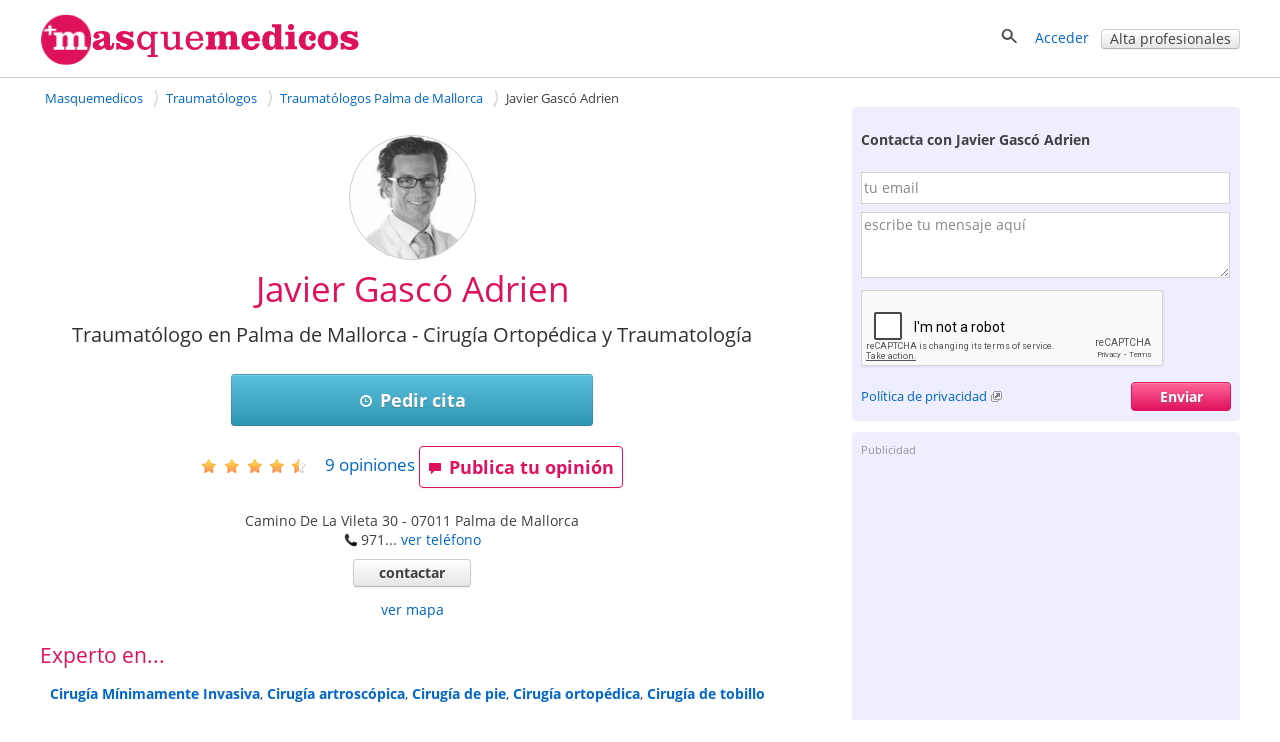

--- FILE ---
content_type: text/html; charset=utf-8
request_url: https://masquemedicos.com/traumatologo_palma-de-mallorca/javier-gasco-adrien/
body_size: 31197
content:
<!DOCTYPE html >
<html xmlns="http://www.w3.org/1999/xhtml" xml:lang="es-ES" lang="es-ES" xmlns:fb="http://www.facebook.com/2008/fbml">
<head>

<script type="text/javascript" src="/js/gpr-cookie/script.js"></script>
<script type="text/javascript" src="/js/gpr-cookie/es.js"></script>
<link rel="stylesheet" type="text/css" href="/js/gpr-cookie/style.css" />

<meta name="viewport" content="width=device-width,minimum-scale=1,initial-scale=1,maximum-scale=2,user-scalable=1">
<meta http-equiv="Content-Type" content="text/html; charset=utf-8" />
<meta name="title" content="Javier Gascó Adrien, Traumatólogo en Palma de Mallorca - Masquemedicos" />
<meta name="description" content="Pide cita con Javier Gascó Adrien en su consulta de cirugía ortopédica y traumatología en Palma de Mallorca. Consulta opiniones de sus pacientes - Masquemedicos" />
<meta name="robots" content="index, follow" />
<title>Javier Gascó Adrien, Traumatólogo en Palma de Mallorca - Masquemedicos</title>
<link rel="shortcut icon" href="/images/favicon-16.png?2025" />
<link rel="icon" href="/images/favicon-32.png?2025" sizes="32x32" />
<link rel="icon" href="/images/favicon.png?2025" sizes="60x60" />
<link rel="apple-touch-icon-precomposed" href="/images/favicon.png?2025" />
<meta property="fb:app_id"   content="144348694523" />
<meta property="og:title"   content="Javier Gascó Adrien, Traumatólogo en Palma de Mallorca - Masquemedicos" />
<meta property="og:description"  content="Pide cita con Javier Gascó Adrien en su consulta de cirugía ortopédica y traumatología en Palma de Mallorca. Consulta opiniones de sus pacientes - Masquemedicos" />
<meta name="referrer" content="always" />



<style>#ficha-contenedor-izquierda #espacio-inferior{height:10px}#ficha-contenedor-izquierda h3,#ficha-contenedor-izquierda h2{font-size:1.5em;font-weight:400;margin:0;clear:both}#ficha-contenedor-izquierda .block.rounded{padding-bottom:0}#fichaopi{clear:both}#fichaopi h2{border-bottom:1px solid #e0115c}#ficha-contenedor-derecha h3{font-size:1.5em;font-weight:400;margin-bottom:.5em;margin-top:0;clear:both;line-height:1.1em}#ficha-web{font-size:1.1em;line-height:30px}#ficha-contenedor-izquierda .descripcion{margin:0 0 20px 10px}#ficha-contenedor-izquierda .descripcion{overflow-y:hidden}.vermas{display:block;text-align:center;position:relative;margin-top:-10px}#ficha_lnk_contactar{padding-bottom:7px}a.lnk_resaltado{font-weight:700;font-size:15px}#mutuas-promo a img{border:1px solid #d3d3d3;margin:0 0 10px 0;padding:1px}#mutuas-promo>div{float:left;text-align:center}#mutuas-promo a.boton{width:216px;display:block}.columna-mutuas{float:left;padding:10px 0 15px 11px;width:45%}#showMutuas{margin-left:9px}#lnk_ver_todas_opiniones{float:left;font-size:1.5em;padding-top:.5em;margin-bottom:2em;padding-right:20px}#lnk_street_view{padding-top:5px;text-align:center}#ficha-mapa{margin:auto}#ficha-enlaces-utiles{margin-top:10px}.cargando_ficha{width:600px;height:252px;background:transparent url(/images/cargando.gif) no-repeat center}#enlaces-mensaje-valorar{width:750px;font-size:16px;font-weight:700;margin:40px auto 30px;padding:10px}#enlaces-mensaje-valorar .izquierda{float:left}#enlaces-mensaje-valorar .derecha{float:right}#valorar-down{float:left;margin-bottom:2em}.block-complete-description>a{font-size:1.1em}.block-complete-description{margin-bottom:1.5em}#puntuaciones-media{margin-left:10px;margin-top:0}#aviso-publi-izq-med{margin-top:25px}#publi_izq_med,#publi_izq_sup{margin-bottom:35px}.ficha-label-valoraciones{width:15em;float:left;padding-top:.3em}.ficha-estrellas-parciales{float:left;margin-top:0;margin-left:8px}#error-opinion{color:red;font-weight:700;font-size:1.2em;text-align:center;width:470px;padding:12px 0}#ficha-opiniones,#no-opi-info{clear:both}#negocios_cercanos .negocio{clear:both;width:100%;padding:15px 0}#negocios_cercanos .negocio .texto_negocio{height:5em;font-size:1.1em}#negocios_cercanos .negocio .texto_negocio a{font-weight:400;padding-bottom:4px}#negocios_cercanos .negocio a:visited{color:#34b3e2}#negocios_cercanos .negocio .telefono{padding-top:3px;display:block}#negocios_cercanos .negocio .direccion{padding-top:2px;display:block}#negocios_cercanos .negocio .valoracion{display:block;position:relative;top:.2em}#negocios_cercanos .negocio .distancia{padding-top:4px;display:inline;color:#959595;white-space:nowrap}#negocios_cercanos .negocio .numerocomentarios{position:relative;top:-4px;padding-left:5px}#ver_resultados_negocios_cercanos{text-align:right;padding:10px 0}#lnk-ver-mas-publicaciones{float:right}#cercanos_counter{text-align:right}.qp_disabled{display:none}#favorito{display:inline-block;zoom:1;*display:inline;padding-right:20px}#add_opinion{float:left;margin-right:25px}#favorito img{top:1px}.video{display:inline-block;margin-bottom:1em;vertical-align:top;margin-right:1.1em;width:304px}.video div{height:180px;overflow:hidden;width:300px}.video div img{width:100%;border:1px solid #d3d3d3;padding:1px}.video .video-imagen{position:relative}.vide .video-imagen a{width:300px;height:170px;display:block}.video .video-imagen .morePhoto{height:171px;width:302px}.video-imagen .video-time{bottom:22px;left:5px;margin-right:0;margin-top:0;opacity:1;position:relative;right:0}.video-time span{-moz-border-radius-bottomleft:3px;-moz-border-radius-bottomright:3px;-moz-border-radius-topleft:3px;-moz-border-radius-topright:3px;background-color:#000;color:#FFF !important;display:inline-block;font-size:11px;font-weight:700;height:14px;line-height:14px;opacity:.75;vertical-align:top;padding:0 4px}.videos .video:last-child{margin-right:0}#lnk-ver-mas-videos{padding-right:42px;text-align:right}.fotos .foto{float:left;position:relative;margin-right:1.3em;border:1px solid #d3d3d3;height:221px;width:221px;padding:1px;min-width:200px}.fotos .foto:last-child,.fotos .foto.last{margin-right:0}.fotos .foto img{width:100%;height:100%;margin:0;padding:0;object-fit:cover;object-position:center}.morePhoto{position:absolute;top:0;left:0;background:rgba(0,0,0,0.5);height:100%;width:100%}.morePhoto span{position:absolute;top:50%;color:#fff;font-size:30px;left:50%;transform:translate(-50%,-50%);font-weight:bold}#lnk-ver-mas-fotos{padding-right:42px;padding-top:5px;text-align:right}.qp_counter{padding-left:10px;padding-right:10px;position:relative;top:-4px}#titulo-ficha h1,#negocios_cercanos .negocio .contactar{font-weight:400}#ficha-opiniones .opinion .separacion,.expandir,.contraer{clear:both}#mutuas-promo{margin-top:10px;margin-bottom:20px;overflow:hidden}#ficha-contenedor-izquierda #precios-list{margin:10px 0 0 10px}#ficha-opiniones .opinion .img_mejor,#ficha-opiniones .opinion .img_peor{width:90%}#ficha-mensaje-valorar,#ficha-mensaje-valorar .error{width:600px;color:#e0115c;font-size:16px;font-weight:700;background-color:#ededed;margin:100px auto 30px;padding:10px}.ficha-enlace-valorar.con-mensaje,.ficha-enlace-valorar.under-medias{clear:both;width:100%;height:63px;margin:30px 0 0;padding:10px 0 8px;display:inline-block}.videos,.fotos{clear:both;margin-top:10px;overflow:hidden}.descripcion span.valoracion img{position:relative;top:5px}#actualizaciones ul.listaenlaces{line-height:1.5em;padding-bottom:5px}.negocioasoc{line-height:25px;margin:10px 0 20px;padding-left:7px}.trabajadorasoc{float:left;margin:10px 0 15px;min-height:120px;width:320px}.especialidad .trabajadorasoc{min-height:auto}.especialidad .trabajadorasoc .foto-asoc{min-height:70px;width:50px}.especialidad .trabajadorasoc .foto-asoc img{max-width:50px}.trabajadorasoc .foto-asoc{float:left;margin-right:10px;width:100px}.trabajadorasoc>div{float:left;line-height:20px;width:200px}.trabajadorasoc>div>a.nombre{display:inline-block;#display:inline;_display:inline;zoom:1;overflow:hidden;width:200px}.linksnavigation{display:inline-block;zoom:1;*display:inline;float:right;padding:0;width:32.3%;font-size:.9em;margin:15px 0 10px;text-align:right}.linksnavigation a{text-decoration:none}.linksnavigation span{padding-right:3px}.calendar-links-nav{width:100%}.main-calendar{margin-bottom:2em;max-width:740px;margin:auto}#agendas h3.dir{font-size:1em;font-weight:bold}table.calendar{border-collapse:collapse;clear:both;width:100%}table.calendar th,table.calendar td{text-align:center;margin:0;padding:5px}table.calendar th{border-bottom:1px solid #ccc;width:14%}table.calendar td{padding-top:.7em;vertical-align:top}table.calendar td a{margin-bottom:10px;background:#fdd;font-size:14px;padding:5px 10px;display:block;border-radius:2px}table.calendar td span{margin-bottom:10px;font-size:14px;padding:5px 10px;display:block;border-radius:2px}table.calendar tbody tr td:last-child{border-right:0}table.calendar td.inactivo{background:#fff}.calendar-links-nav-ant{float:left;padding-left:1em;width:50%;padding-bottom:20px;box-sizing:border-box}.calendar-links-nav-sig{float:right;padding-bottom:20px;width:50%;text-align:right;box-sizing:border-box}.main-edit-calendar{width:40em}table.calendar td.norightborder,table.calendar th.norightborder{border-right:0}.valoracion-asociados{position:relative;top:4px}.trabajadorasoc .valoracion-asociados{padding-right:10px;position:relative;top:5px}.publi-intermedias-bottom{padding-top:1px}.otros-recursos{padding:1em}.otros-recursos .negocio{margin-top:.8em;line-height:1.7em}.otros-recursos .negocio .valoracion img{margin:0 10px;position:relative;top:4px}.otros-recursos.farmacias{padding:0 0 1em 1em}#publi-ficha-bottom{clear:both}#ficha-contenedor-izquierda .bloque-ofertas-negocio h3{margin:0}#ofertas-list{padding-top:.8em}.oferta-negocio{background-image:url(/images/iconoffer.png);background-position:0 5px;background-repeat:no-repeat;display:inline-block;margin-top:0;padding-bottom:.5em;padding-left:40px;padding-top:5px}#consultas-asociadas .descripcion{padding-bottom:15px}#consultas-asociadas h2{padding-bottom:20px}#aviso-publi-izq-med,#publi_izq_med,#aviso-publi-izq-sup,#publi_izq_sup{margin-left:10px}.info-mapa-cercanos{float:left}.info-mapa-cercanos img{position:relative;top:4px}#ficha-mapa img{max-width:100%;display:block;margin:auto}#ficha-mapa span.valoracion img{margin-right:10px;position:relative;top:4px}#utiles-ficha-contenido{margin-top:15px;margin-bottom:2em}#publi-farmacia-midle,#centros_izq_bottom{padding-left:14px}#dudas-link-zone{line-height:40px;margin-bottom:40px}#form-cita{clear:both}#form-cita .aclaracion{margin-top:1em}#form-cita .campos{float:left;width:60%}#form-cita .campos input[type=text]{width:30em}#form-cita .campos div{margin-bottom:1em}#form-cita .zona-fecha{clear:both}#form-cita .zona-comentario{margin-top:20px;clear:both}#form-cita .zona-comentario textarea{width:500px;height:80px;float:left;margin-top:10px}#form-cita .zona-comentario .aclara{display:inline-block;padding:20px 0 0 20px}#form-cita .zona-boton{clear:both;padding-top:20px}#form-cita .zona-condiciones{clear:both;padding-top:35px}#form-cita label{font-weight:bold}#form-cita h2{margin-bottom:10px}#form-cita select{height:2.5em;margin-top:6px}#form-cita .g-recaptcha{padding-top:1em;clear:both}#mensaje_contactar .g-recaptcha{padding-bottom:1em}#like_facebook{margin-right:2em}#contenedor-info-farmacia #like_facebook{width:220px}.block.rounded.negociosdestacados>div{width:300px;float:left;margin-top:15px}.block.rounded.negociosdestacados>p{text-align:right;clear:both}#telefono-destacado{font-size:20px;font-weight:bold;text-align:center}.centros #like_facebook{width:220px}#contenedor-mutuas h3{margin-top:1em}#tasa-actualizacion .progress{width:60%;display:inline-block;margin-bottom:0;margin-top:10px}#tasa-actualizacion .aclara{font-size:.9em}.bloque-ofertas-negocio .oferta-negocio{padding-left:10px;background-image:none;font-weight:normal}#resultados_busqueda{border-color:#6c6}#resultados_busqueda .negocio{clear:both;float:left;padding:20px 0;width:100%;border-bottom:1px solid #ccc}#resultados_busqueda p{clear:both;margin:0;padding-top:10px;text-align:right}#resultados_busqueda .negocios .negocio:last-child{border-bottom:0}#resultados_busqueda .negocio .texto_negocio a.fn{font-size:1em;font-weight:bold;margin-bottom:4px}#resultados_busqueda .negocio .telefono{display:block;padding-top:3px}#resultados_busqueda .negocio .direccion{display:block;padding-top:2px}#resultados_busqueda .negocio .texto_negocio .link-agenda{font-size:14px;margin-top:10px}#resultados_busqueda .negocio .valoracion{display:block;padding-top:5px}#resultados_busqueda .negocio .valoracion a{display:inline}#resultados_busqueda .negocio .estrellas-negocio{padding-right:4px;position:relative;top:4px}#resultados_busqueda .negocio .foto_negocio{float:right;margin-top:.3em 0 0 4%;padding:0}#ficha-contenedor-izquierda h4{margin:1em 0 0 0;font-size:1.1em}.fotos .foto{margin-bottom:1em}#aviso-publi-izq-sup{clear:both}.navigation-bar-img{display:none !important}#ficha-contenedor-izquierda .especialidades h3{margin-bottom:1em}.block .especialidad{margin-bottom:1em;clear:both}.publicacion .publicacion-fecha,.link-pagina-publicacion{padding-top:0 !important}.publi-intermedias-bottom{display:block}#recomendacion{margin:1em 0 0}#recomendacion #likeButtons #like_twitter i,#recomendacion #likeButtons #like_facebook i,#recomendacion #likeButtons #like_google i{position:relative;top:2px}#extrafotos-contact{white-space:initial}ol#semilla{width:65.5%}#especialidades-destacadas{margin-bottom:20px}.especialidad-opinion{margin-bottom:5px}.especialidad-opinion img{position:relative;top:4px}#ficha-contenedor-derecha .foto_negocio img{display:block;margin:auto}.articulo-negocio{background-image:url("/images/article.png");background-position:0 1px;background-repeat:no-repeat;display:inline-block;zoom:1;*display:inline;margin-top:10px;padding-bottom:0;padding-left:40px;padding-top:5px}.block .col{float:left;padding-right:10%;width:45%}.block .col:nth-child(odd){padding-right:0}.hideaddr,.hiddeaddrmap{display:none}@media screen and (max-width:1024px){.trabajadorasoc>div{padding-left:3px}}@media screen and (max-width:999px){#rating-estrellas.rating-estrellas-ficha{margin-left:0;float:right}.fotos,.videos{overflow-x:auto}#fotos-content,#videos-content{display:flex}}@media screen and (max-width:800px){ol#semilla{float:none;width:auto}.linksnavigation{width:auto}#form-cita .campos{float:left;width:80%}#form-cita .campos input[type=text]{width:100%}#form-cita .zona-comentario{width:80%}#form-cita .zona-comentario textarea{width:100%}#form-cita .zona-comentario .aclara{display:block;padding:0}#form-cita .zona-condiciones{padding-top:1em}.block .col{float:none;padding-right:0;width:auto}}@media screen and (max-width:720px){.navigation-bar-img{display:inline-block !important;zoom:1 !important;*display:inline !important}.navigation-bar-txt{display:none}.fotos .foto{margin-right:1em}#favorito{padding-right:1em}#like_facebook,#recomendacion #like_google,#recomendacion #like_twitter{margin-right:1em}#like_google{width:60px}#like_twitter{width:90px}.trabajadorasoc{width:100%}}@media screen and (max-width:719px){.publi-intermedias-bottom{display:none}}@media screen and (max-width:600px){#recomendacion .counter{display:none}#telefono-destacado a{display:inline-block;zoom:1;*display:inline}table.calendar th{font-size:14px}table.calendar td.inactivo,table.calendar th.inactivo{display:none}}@media screen and (max-width:480px){#ficha-contenedor-izquierda h3,#ficha-contenedor-izquierda h2,#valoraciones_medias h3{font-size:1.3em;font-weight:400;margin:0;clear:both}table.calendar th,table.calendar td{border:0}#form-cita .campos{float:left;width:100%}#form-cita .zona-comentario{width:100%}#like_facebook{margin-right:1em}#navigation-numbers{display:none}.linksnavigation .navigation-bar-img.icon-backward{margin-right:20px}.linksnavigation .icon.icon-back{margin-right:10px}}@media screen and (max-width:470px){#recomendacion a.boton.mini span{display:none}#recomendacion .icon-heart,#recomendacion .icon-share{padding-right:0;position:relative;top:2px}#favorito{padding-right:1.5em;top:0}#recomendacion #like-enviar{top:0}#recomendacion a.boton.mini{height:19px}#hotels .price,#hotels .boton{margin-left:1em}#recomendacion #like-enviar a{padding-top:0}}@media screen and (max-width:320px){table.calendar .boton.mini{padding:1px}table.calendar th span{display:inline-block;overflow:hidden;text-overflow:clip;width:32px}table.calendar th span.aclara{font-size:.8em;font-weight:normal}table.calendar{font-size:.9em}.calendar-links-nav-ant{padding-left:0}.video{margin-right:1em;width:260px}.video div{width:250px;height:190px}#recomendacion #showButtons{margin-right:1em}#favorito{padding-right:1em}ol#semilla li a{max-width:8em;overflow:hidden;text-decoration:none;text-overflow:ellipsis;white-space:nowrap}}.ofertashome{display:table;table-layout:fixed;border-spacing:30px;margin:auto}.ofertahome{display:table-cell;background:#fff;vertical-align:top;width:300px;position:relative}.ofertahome-image img{display:block;margin:0 auto}.ofertas-negocio-ver-mas{font-size:1.3em}.ofertahome-textos{padding:1em 0;width:240px;margin:0 auto 6em}.ofertahome-textos a{font-size:1.3em}.ofertahome-image{display:table;background:#fff;vertical-align:top;position:relative;margin:auto}.ofertahome-precio{text-align:center;position:absolute;bottom:1em;width:100%}.ofertahome-precio>div{margin-bottom:1em}.ofertahome-precio>div>b{color:#555;text-shadow:1px 1px 1px #fff;font-size:1.3em}.ofertahome-precio>div>span{color:#777}@media screen and (max-width:1000px){.ofertashome{display:block;margin:1em 0}.ofertahome{display:table;margin:1em 0 0 0;width:100%}.ofertahome-image{display:table-cell;width:300px}.suptextos{display:table-cell}.ofertahome-textos{padding:0;margin:0;width:auto}.ofertahome-precio{text-align:center;position:initial;width:auto;display:inline-block;margin-top:2em}}@media screen and (max-width:550px){.ofertashome,.ofertahome{display:block;margin:auto}.ofertashome{margin-top:1em}.ofertahome{margin-bottom:1em;width:300px}.ofertahome-precio{position:relative;margin-top:1em}.ofertahome-textos{padding:1em 0;width:240px;margin:auto;display:block}.suptextos{display:block}.ofertahome-image{width:auto;margin:auto;display:block;padding:1em 0}.ofertahome-precio{position:relative;margin:1em auto;display:block}}@media screen and (max-width:400px){table.calendar th span{display:inline-block;overflow:hidden;text-overflow:clip;width:30px}table.calendar th span.aclara{font-size:.8em;font-weight:normal}table.calendar{font-size:.9em}.calendar-links-nav-ant{padding-left:0}.calendar-edit{width:100%}table.calendar td a{font-size:12px;padding:5px 5px}table.calendar td span{font-size:12px;padding:5px 5px}table.calendar th,table.calendar td{padding:3px !important}table.calendar th:first-child,table.calendar td:first-child{padding-left:0 !important;margin-left:0 !important}table.calendar th:last-child,table.calendar td:last-child{padding-right:0 !important;margin-right:0 !important}.calendar-links-nav-ant{font-size:14px}.calendar-links-nav-sig{font-size:14px}}.foto_portada{width:100%;height:250px}@media screen and (max-width:600px){.foto_portada{height:150px}}.foto_portada img{width:100%;height:100%;object-fit:contain;object-position:center}@media screen and (max-width:1200px){.foto_portada img{object-fit:cover}}.foto_negocio.conportada #foto-circle{position:relative;display:block;left:5%;top:-80px}.foto_negocio.conportada{margin-bottom:-75px}</style><style>@font-face{font-family:'Open Sans';font-style:italic;font-weight:400;src:local('Open Sans Italic'),local('OpenSans-Italic'),url(https://fonts.gstatic.com/s/opensans/v16/mem6YaGs126MiZpBA-UFUK0Xdc1UAw.woff2) format('woff2');unicode-range:U+0100-024F,U+0259,U+1E00-1EFF,U+2020,U+20A0-20AB,U+20AD-20CF,U+2113,U+2C60-2C7F,U+A720-A7FF;font-display:swap}@font-face{font-family:'Open Sans';font-style:italic;font-weight:400;src:local('Open Sans Italic'),local('OpenSans-Italic'),url(https://fonts.gstatic.com/s/opensans/v16/mem6YaGs126MiZpBA-UFUK0Zdc0.woff2) format('woff2');unicode-range:U+0000-00FF,U+0131,U+0152-0153,U+02BB-02BC,U+02C6,U+02DA,U+02DC,U+2000-206F,U+2074,U+20AC,U+2122,U+2191,U+2193,U+2212,U+2215,U+FEFF,U+FFFD;font-display:swap}@font-face{font-family:'Open Sans';font-style:italic;font-weight:700;src:local('Open Sans Bold Italic'),local('OpenSans-BoldItalic'),url(https://fonts.gstatic.com/s/opensans/v16/memnYaGs126MiZpBA-UFUKWiUNhlIqOjjg.woff2) format('woff2');unicode-range:U+0100-024F,U+0259,U+1E00-1EFF,U+2020,U+20A0-20AB,U+20AD-20CF,U+2113,U+2C60-2C7F,U+A720-A7FF;font-display:swap}@font-face{font-family:'Open Sans';font-style:italic;font-weight:700;src:local('Open Sans Bold Italic'),local('OpenSans-BoldItalic'),url(https://fonts.gstatic.com/s/opensans/v16/memnYaGs126MiZpBA-UFUKWiUNhrIqM.woff2) format('woff2');unicode-range:U+0000-00FF,U+0131,U+0152-0153,U+02BB-02BC,U+02C6,U+02DA,U+02DC,U+2000-206F,U+2074,U+20AC,U+2122,U+2191,U+2193,U+2212,U+2215,U+FEFF,U+FFFD;font-display:swap}@font-face{font-family:'Open Sans';font-style:normal;font-weight:400;src:local('Open Sans Regular'),local('OpenSans-Regular'),url(https://fonts.gstatic.com/s/opensans/v16/mem8YaGs126MiZpBA-UFW50bbck.woff2) format('woff2');unicode-range:U+0100-024F,U+0259,U+1E00-1EFF,U+2020,U+20A0-20AB,U+20AD-20CF,U+2113,U+2C60-2C7F,U+A720-A7FF;font-display:swap}@font-face{font-family:'Open Sans';font-style:normal;font-weight:400;src:local('Open Sans Regular'),local('OpenSans-Regular'),url(https://fonts.gstatic.com/s/opensans/v16/mem8YaGs126MiZpBA-UFVZ0b.woff2) format('woff2');unicode-range:U+0000-00FF,U+0131,U+0152-0153,U+02BB-02BC,U+02C6,U+02DA,U+02DC,U+2000-206F,U+2074,U+20AC,U+2122,U+2191,U+2193,U+2212,U+2215,U+FEFF,U+FFFD;font-display:swap}@font-face{font-family:'Open Sans';font-style:normal;font-weight:700;src:local('Open Sans Bold'),local('OpenSans-Bold'),url(https://fonts.gstatic.com/s/opensans/v16/mem5YaGs126MiZpBA-UN7rgOXOhpOqc.woff2) format('woff2');unicode-range:U+0100-024F,U+0259,U+1E00-1EFF,U+2020,U+20A0-20AB,U+20AD-20CF,U+2113,U+2C60-2C7F,U+A720-A7FF;font-display:swap}@font-face{font-family:'Open Sans';font-style:normal;font-weight:700;src:local('Open Sans Bold'),local('OpenSans-Bold'),url(https://fonts.gstatic.com/s/opensans/v16/mem5YaGs126MiZpBA-UN7rgOUuhp.woff2) format('woff2');unicode-range:U+0000-00FF,U+0131,U+0152-0153,U+02BB-02BC,U+02C6,U+02DA,U+02DC,U+2000-206F,U+2074,U+20AC,U+2122,U+2191,U+2193,U+2212,U+2215,U+FEFF,U+FFFD;font-display:swap}</style><style>*{line-height:1.4em}html{font-size:14px}body{font-family:'Open Sans',Arial,Helvetica,sans-serif;font-size:1em;color:#404040;background-color:#fff;margin:0;padding:0}textarea,input,button,select{font-family:inherit;font-size:inherit}a,a>h3,a>h2{color:#06c;text-decoration:none}a>h3,a>h2{border:none !important;color:#06c !important}a:hover,a:active{text-decoration:underline}#contenedor{width:100%;padding-bottom:20px;margin:auto}.contenido,.contenido-low{clear:both;margin:auto;max-width:1200px;padding:0 1%}.contenido-low{max-width:1000px}.contenedor2{background:#eef;padding-bottom:2em;padding-top:2em}.contenedor1{background:#fff;padding-bottom:2em;padding-top:2em}.center{margin:auto;text-align:center}img{border:0}.clear,br{clear:both}h3{color:#e0115c;margin-bottom:2px}h2{color:#e0115c;font-weight:400;margin-bottom:0;margin-top:0;font-size:1.8em}.h2{font-weight:400;font-size:1.8em}h1{color:#e0115c;margin-bottom:0;margin-top:0;font-weight:400;font-size:2.5em}h4{margin:.9em 0}.two-cols-two h2{color:#404040;font-size:1em;font-weight:bold;margin-top:8px}.hd{display:block;margin:.9em 0}.aclara{color:#888}.inline{display:inline}.small{font-size:.9em}label{font-weight:bold}label.light{font-weight:normal;color:#444}input{border:1px solid #d3d3d3;color:#666;font-size:1em}input[type=text],input[type=password]{height:2em;margin-top:6px}select{min-height:1.5em;padding-top:2px;padding-bottom:2px}input[type=checkbox]{border:solid 0 #d3d3d3;position:relative;top:2px;margin:0 8px 0 1px}input[type=radio]{border:solid 0 #d3d3d3;position:relative;top:3px;margin:0 4px 0 4px;vertical-align:top}input.valor{border:0;height:auto}textarea{border:1px solid #d3d3d3;color:#666;font-size:1em;margin-top:6px}.block{overflow:hidden;padding:3%;margin:0 0 3%}.blk{margin-bottom:2em;clear:both;position:relative}ul{padding-left:2em;margin:0}ul li{padding-left:.2em}ul.link-list{line-height:2em;list-style-type:none;padding-left:0;margin:0}ul.listaenlaces{list-style:none;padding:0}ul.listaenlaces li{padding:7px 0}.block.subnav{padding:5px 10px}.box{background:#eef;border-radius:4px;margin:0 0 4%;padding:15px 15px 10px 15px}.two-cols-two{float:right;width:32.3%;min-width:300px}.two-cols-one{float:left;width:62%}.block.rounded{padding:0 0 3%}.block.rounded{border:0 none;border-radius:0}.two-cols-two .block.rounded{border-bottom:0;border-radius:4px;background:#eef;padding:10px 9px}.two-cols-one h2,h2.subtitulo{border-bottom:1px solid #e0115c;color:#e0115c;margin-bottom:0;margin-top:0;padding:.3em 0}.two-cols-one h2{margin-bottom:1em}h2.subtitulo{margin-bottom:1em}.two-cols-one .box h2{border-bottom:0}.two-cols-one .block:last-child{border-bottom:0;box-shadow:none}.comboinput{background:#fff;display:table;border-radius:4px;box-shadow:0 2px 2px 0 rgba(0,0,0,0.27)}.comboinput label{display:table-cell;color:#444;display:table-cell;font-size:1.2em;text-align:center}.comboinput input[type="text"]{background:transparent;border:medium none;font-size:1.2em;outline:0;margin-top:0;padding:5px 0 5px 5px;width:99%}.titulo{border-bottom:1px solid #e0115c;clear:both;margin:1em 0 2em;overflow:inherit;padding-bottom:.5em}.titulo h1{font-weight:normal}.contenedor2>.contenido-low>.titulo,.contenedor1>.contenido-low>.titulo{margin-top:0}#semilla{margin:1em 0 0;font-size:.9em}ul#semilla,ol#semilla{padding:0;display:inline-block;zoom:1;*display:inline}ul#semilla li,ol#semilla li{display:inline-block;zoom:1;*display:inline;background:url("/images/bullet-crumb.png") no-repeat scroll right center transparent;margin-right:0;padding:0 10px 0 0}ul#semilla li:last-child,ol#semilla li:last-child{background:0;padding:0 0 0 5px;zoom:1;*display:inline}ul#semilla li a,ol#semilla li a{padding:0 5px;display:inline-block;zoom:1;*display:inline;text-decoration:none}ul#semilla li a:hover,ol#semilla li a:hover{background-color:#eee}a.boton:hover,a.boton:active{text-decoration:none}.boton{color:#fff}.boton,.boton-gris,.link-agenda,.qq-upload-button{display:inline-block;*display:inline;*zoom:1;margin-bottom:0;color:#fff;text-align:center;text-shadow:0 1px 0 rgba(100,100,100,0.5);vertical-align:middle;-webkit-border-radius:4px;-moz-border-radius:4px;border-radius:4px;font-weight:bold;-webkit-box-shadow:inset 0 1px 0 rgba(255,255,255,0.2),0 1px 2px rgba(0,0,0,0.05);-moz-box-shadow:inset 0 1px 0 rgba(255,255,255,0.2),0 1px 2px rgba(0,0,0,0.05);box-shadow:inset 0 1px 0 rgba(255,255,255,0.2),0 1px 2px rgba(0,0,0,0.05);cursor:pointer;*margin-left:.3em;text-decoration:none}.qq-upload-button input{width:280px;height:50px;cursor:pointer}.boton *,.boton-gris *,.link-agenda *,.qq-upload-button{cursor:pointer}.boton img{padding-right:5px;position:relative;top:5px}.boton,.boton.small{width:100px;padding-left:8px;padding-right:8px;color:#fff}.boton.small{width:100px}input.boton,input.boton.small,.qq-upload-button{padding:4px}a.boton,a.boton.small,button.boton,button.boton.small{line-height:26px}input.boton.medium{padding-top:0;padding-bottom:0}a.boton.medium,button.boton.medium,input.boton.medium{line-height:33px}.boton.medium{width:180px}input.boton.big{padding-top:0;padding-bottom:0}.boton.big,.qq-upload-button{width:245px;font-size:1.3em;padding-left:8px;padding-right:8px}a.boton.big,button.boton.big,input.boton.big,.qq-upload-button{line-height:40px}.boton.auto,.boton.small.auto,.boton.medium.auto,.boton.big.auto,.boton.mini{width:auto}.boton.mini{padding:0 8px;font-size:.9em;line-height:18px}.boton.mini{font-size:1em}.boton.mini.default{font-weight:normal}.boton.destacado{font-size:1.3em;height:32px;width:116px}.boton,.qq-upload-button{background-color:#e63373;background-image:-moz-linear-gradient(top,#f69,#e0115d);background-image:-ms-linear-gradient(top,#f69,#e0115d);background-image:-webkit-gradient(linear,0 0,0 100%,from(#f69),to(#e0115d));background-image:-webkit-linear-gradient(top,#f69,#e0115d);background-image:-o-linear-gradient(top,#f69,#e0115d);background-image:linear-gradient(top,#f69,#e0115d);background-repeat:repeat-x;border-color:#7e0f36;border-color:rgba(0,0,0,0.1) rgba(0,0,0,0.1) rgba(0,0,0,0.25);border:1px solid #e0115d}.boton:hover,.qq-upload-button:hover{background-color:#e0115d;background-image:none}.boton:focus,.qq-upload-button:focus{outline:thin dotted #333;outline:5px auto -webkit-focus-ring-color;outline-offset:-2px}.boton.active,.boton:active,.qq-upload-button:active{background-image:none;-webkit-box-shadow:inset 0 2px 4px rgba(0,0,0,0.15),0 1px 2px rgba(0,0,0,0.05);-moz-box-shadow:inset 0 2px 4px rgba(0,0,0,0.15),0 1px 2px rgba(0,0,0,0.05);box-shadow:inset 0 2px 4px rgba(0,0,0,0.15),0 1px 2px rgba(0,0,0,0.05);background-color:#f69;background-color:#f69 \9;outline:0}.boton.disabled,.boton[disabled]{cursor:default;opacity:.65;filter:alpha(opacity=65);-webkit-box-shadow:none;-moz-box-shadow:none;box-shadow:none}.boton.compra,.boton.confirmar,.boton.action,.boton.accepted{color:#e0115d;background-color:#fff;background-image:none;border-color:#e0115d;border-color:rgba(0,0,0,0.1) rgba(0,0,0,0.1) rgba(0,0,0,0.25);border:1px solid #e0115d;text-shadow:none}.boton.compra .icon-white,.boton.confirmar .icon-white,.boton.action .icon-white,.boton.accepted .icon-white{background-image:url("/images/glyphicons-halflings-rose.png")}.boton.compra:hover .icon-white,.boton.confirmar:hover .icon-white,.boton.action:hover .icon-white,.boton.accepted:hover .icon-white{background-image:url("/images/glyphicons-halflings-white.png")}.boton.compra:hover,.boton.confirmar:hover,.boton.action:hover,.boton.accepted:hover{background-color:#e0115d;color:#fff}.boton.tele{color:#fff;background-color:#fa8b23;background-image:-moz-linear-gradient(top,#ffb752,#fa8b23);background-image:-ms-linear-gradient(top,#ffb752,#fa8b23);background-image:-webkit-gradient(linear,0 0,0 100%,from(#ffb752),to(#fa8b23));background-image:-webkit-linear-gradient(top,#ffb752,#fa8b23);background-image:-o-linear-gradient(top,#ffb752,#fa8b23);background-image:linear-gradient(top,#ffb752,#fa8b23);border-color:#fa8b23;border-color:rgba(0,0,0,0.1) rgba(0,0,0,0.1) rgba(0,0,0,0.25);border:1px solid #fa8b23}.boton.tele:hover{background-color:#fa8b23;background-image:none}.boton.search,.boton.book,.boton.book{color:#fff;background-color:#49afcd;background-image:-moz-linear-gradient(top,#5bc0de,#2f96b4);background-image:-ms-linear-gradient(top,#5bc0de,#2f96b4);background-image:-webkit-gradient(linear,0 0,0 100%,from(#5bc0de),to(#2f96b4));background-image:-webkit-linear-gradient(top,#5bc0de,#2f96b4);background-image:-o-linear-gradient(top,#5bc0de,#2f96b4);background-image:linear-gradient(top,#5bc0de,#2f96b4);background-repeat:repeat-x;border-color:#2f96b4;border-color:rgba(0,0,0,0.1) rgba(0,0,0,0.1) rgba(0,0,0,0.25)}.boton.search:hover,.boton.book:hover,.boton.book:hover{background-color:#2f96b4;background-image:none}.boton-gris,.boton.default,.link-agenda{background-color:#f5f5f5;background-image:-moz-linear-gradient(top,#fff,#e6e6e6);background-image:-ms-linear-gradient(top,#fff,#e6e6e6);background-image:-webkit-gradient(linear,0 0,0 100%,from(#fff),to(#e6e6e6));background-image:-webkit-linear-gradient(top,#fff,#e6e6e6);background-image:-o-linear-gradient(top,#fff,#e6e6e6);background-image:linear-gradient(top,#fff,#e6e6e6);background-repeat:repeat-x;border-color:#e6e6e6 #e6e6e6 #bfbfbf;border-color:rgba(0,0,0,0.1) rgba(0,0,0,0.1) rgba(0,0,0,0.25);border:1px solid #ccc;border-bottom-color:#b3b3b3;color:#404040;font-weight:bold;font-size:1em;text-shadow:none}.boton-gris:hover,.boton.default:hover,.link-agenda:hover{background-color:#e6e6e6;background-image:none}.boton-gris,.link-agenda{width:180px;font-size:1em;line-height:26px;-webkit-border-radius:4px;-moz-border-radius:4px;border-radius:4px;text-shadow:none}.boton.confirmar{line-height:24px;font-size:1em}.boton.compra.disabled,.boton.confirmar.disabled,.boton.action.disabled,.boton.action.accepted,.boton.compra[disabled],.boton.confirmar[disabled],.boton.action[disabled]{background-color:#a2f30c}.categoryButton{width:auto;color:#fff;background-color:#06c;padding:.3em;border-radius:4px}.categoryButton:hover{background-color:#05b}#contenedor>.titulo{border:0;margin:.5em 0 0 0}.titulo h2{color:#404040}.undertitulo{margin:10px 0}.undertitulo h2{font-size:1.2em;font-weight:400;color:#404040}.nav{margin-left:0;list-style:none;padding-left:0}.nav>li>a,.nav>li>b{display:block}.nav>li>a:hover{text-decoration:none;background-color:#eee}.nav .nav-header{display:block;padding:3px 15px;font-size:.8em;font-weight:bold;line-height:18px;color:#999;text-shadow:0 1px 0 rgba(255,255,255,0.5);text-transform:uppercase}.nav li+.nav-header{margin-top:9px}.nav-list{padding-left:15px;padding-right:15px;margin-bottom:0}.nav-list>li>a,.nav-list .nav-header{margin-left:-15px;margin-right:-15px;text-shadow:0 1px 0 rgba(255,255,255,0.5)}.nav-list>li>a{padding:3px 15px}.nav-list>.active>a,.nav-list>.active>a:hover{color:#fff;text-shadow:0 -1px 0 rgba(0,0,0,0.2);background-color:#08c}.nav-list [class^="icon-"]{margin-right:2px}.nav-list .divider{height:1px;margin:8px 1px;overflow:hidden;background-color:#e5e5e5;border-bottom:1px solid #fff;*width:100%;*margin:-5px 0 5px}.nav-tabs,.nav-pills{*zoom:1}.nav-tabs:before,.nav-pills:before,.nav-tabs:after,.nav-pills:after{display:table;content:""}.nav-tabs:after,.nav-pills:after{clear:both}.nav-tabs>li,.nav-pills>li{float:left;padding-left:0}.nav-tabs>li>a,.nav-pills>li>a,.nav-tabs>li>b,.nav-pills>li>b,.nav-pills>li>span{padding-right:12px;padding-left:12px;margin-right:2px;line-height:14px}.nav-tabs{border-bottom:1px solid #ddd}.nav-tabs>li{margin-bottom:-1px}.nav-tabs>li>a{padding-top:8px;padding-bottom:8px;line-height:18px;border:1px solid transparent;-webkit-border-radius:4px 4px 0 0;-moz-border-radius:4px 4px 0 0;border-radius:4px 4px 0 0}.nav-tabs>li>a:hover{border-color:#eee #eee #ddd}.nav-tabs>.active>a,.nav-tabs>.active>a:hover{color:#555;background-color:#fff;border:1px solid #ddd;border-bottom-color:transparent;cursor:default}.nav-pills>li>a{padding-top:8px;padding-bottom:8px;margin-top:2px;margin-bottom:2px;-webkit-border-radius:5px;-moz-border-radius:5px;border-radius:5px}.nav-pills>.active>a,.nav-pills>.active>a:hover{color:#fff;background-color:#08c}.dropdown-menu{position:absolute;top:100%;left:0;z-index:1000;float:left;display:none;min-width:160px;padding:4px 0;margin:0;list-style:none;background-color:#fff;border-color:#ccc;border-color:rgba(0,0,0,0.2);border-style:solid;border-width:1px;-webkit-border-radius:0 0 5px 5px;-moz-border-radius:0 0 5px 5px;border-radius:0 0 5px 5px;-webkit-box-shadow:0 5px 10px rgba(0,0,0,0.2);-moz-box-shadow:0 5px 10px rgba(0,0,0,0.2);box-shadow:0 5px 10px rgba(0,0,0,0.2);-webkit-background-clip:padding-box;-moz-background-clip:padding;background-clip:padding-box;*border-right-width:2px;*border-bottom-width:2px}.dropdown{position:relative}.dropdown-toggle{*margin-bottom:-3px}.caret{display:inline-block;width:0;height:0;vertical-align:top;border-left:4px solid transparent;border-right:4px solid transparent;border-top:4px solid #000;opacity:.3;filter:alpha(opacity=30);content:""}.dropdown .caret{margin-top:6px;margin-left:2px}.dropdown:hover .caret,.open.dropdown .caret{opacity:1;filter:alpha(opacity=100)}.dropdown-toggle:active,.open .dropdown-toggle{outline:0}.dropdown-menu a{display:block;padding:3px 15px;clear:both;font-weight:normal;line-height:18px;color:#333;white-space:nowrap;text-decoration:none}.dropdown-menu li>a:hover,.dropdown-menu .active>a,.dropdown-menu .active>a:hover{color:#fff;text-decoration:none;background-color:#08c}.dropdown.open{*z-index:1000}.dropdown.open .dropdown-toggle{color:#fff;background:#ccc;background:rgba(0,0,0,0.3)}.dropdown.open .dropdown-menu{display:block}.subnav{background-color:#e0115c;height:auto;width:auto;padding:5px 0}.subnav .nav>li>a,.subnav .nav>li>b,.subnav .nav>li>span{margin:0;padding-bottom:5px;padding-top:5px;text-decoration:none;color:#fff}.subnav .nav>li>a:hover{background-color:#08c}.movil-version,.mobile-version{display:none}.visible-phone{display:none !important}.visible-tablet{display:none !important}.hidden-desktop{display:none !important}.visible-desktop{display:inherit !important}#capa-cuenta{background:#fff;border:1px solid #ccc;display:none;padding:0;list-style:none;position:absolute;right:1em;text-decoration:none;width:auto;box-shadow:4px 4px 2px #ccc;z-index:600}.publi-intermedias-bottom{clear:both}.suave,h1.suave{color:#CCC}#pie{clear:both}@media screen and (max-width:999px){.two-cols-one{width:100%}.two-cols-two{width:100%;float:left}#header_info{display:none}#contenido{padding:0 2%}.mobile-version,.movil-version{display:inherit}.desktop-version{display:none}.hidden-desktop{display:inherit !important}.visible-desktop{display:none !important}.visible-phone{display:inherit !important}.hidden-phone{display:none !important}}@media screen and (max-width:800px){.two-cols-one{min-width:100%}.notablet{display:none}.slick-prev,.slick-next{display:none !important}html{font-size:16px}}@media screen and (max-width:480px){h1{font-size:1.5em}h2,h3{font-size:1.4em}ul#semilla>li,ol#semilla>li{display:none}ul#semilla>li:nth-last-of-type(2),ol#semilla>li:nth-last-of-type(2){display:inline-block;zoom:1;*display:inline;background:url(/images/backward.png) no-repeat scroll left center;padding:0 0 0 10px}ul#semilla>li:hover,ol#semilla>li:hover{background-color:#eee}ul#semilla li a:hover,ol#semilla li a:hover{background:0}.subnav{display:none}}#contenedorcabecera{width:100%;background:#fff;padding:0 0 .5em;border-bottom:1px solid #ccc;margin-bottom:0}#cabecera{margin:auto;max-width:1200px;padding:1%;position:relative;padding:1% 1% 0 1%;min-height:50px}#cabecera::after{content:'';clear:both;display:block}#header_right{float:right}#header_buscador{display:none}#header_buscador #form_buscador_nombre_cabecera{margin:14px 0 0}#header_buscador #form_buscador_nombre_cabecera #buscador_nombre_box_cabecera{border-right:0;color:#707070;font-size:1.12em;vertical-align:top;height:18px;margin:0;padding:10px 0 10px 2px;width:21em}#header_buscador #form_buscador_nombre_cabecera #buscador_nombre_boton{background:#fff url(/images/ico_search.png) no-repeat center center;border-top:1px solid #d3d3d3;border-right:1px solid #d3d3d3;border-bottom:1px solid #d3d3d3;border-left:0;vertical-align:top;height:40px;width:28px;margin:0 0 0 -5px;cursor:pointer}#cabecera p a{text-decoration:none}#header_user_access{padding-top:15px;text-align:right}#cabecera #cabecera-logo-zone img{width:100%;max-width:320px}#cabecera-logo-zone{position:relative;float:left;top:0px}#close-header-buscador{display:inline-block;position:relative;top:10px;cursor:pointer}#header_buscador #form_buscador_nombre_cabecera{margin-top:0;display:inline-block;vertical-align:middle}#header-icon-search,#header_user_access{display:block;float:left}#header_user_access_mobile{display:none}#header-icon-search{position:relative;top:12px}#header_user_access_mobile{position:relative;top:13px}#header-icon-search{margin-right:1em}#header_buscador{background:#fff;float:left;position:relative;top:5px;padding-right:10px}@media screen and (max-width:999px){#header_user_access{display:none}#header_user_access_mobile{display:inline-block}#header_right{padding-top:4px}}@media screen and (max-width:800px){#cabecera #cabecera-logo-zone{width:40%}#cabecera #cabecera-logo-zone img{position:relative;top:4px;max-width:100%}#header_buscador #form_buscador_nombre_cabecera #buscador_nombre_box_cabecera{width:15em}}@media screen and (max-width:700px){#header_buscador #form_buscador_nombre_cabecera{width:96%}#header_buscador #form_buscador_nombre_cabecera #buscador_nombre_box_cabecera{width:80%}#cabecera #cabecera-logo-zone{width:50%;top:0}#header_buscador{background:#fff;float:none;top:10px;right:0;width:100%;height:100%;padding-right:10px;position:absolute;z-index:2;text-align:right}#cabecera #cabecera-logo-zone img{position:relative;top:10px;max-width:100%}}@media screen and (max-width:500px){#cabecera #cabecera-logo-zone img{position:relative;top:20px;max-width:100%}}
</style><style>#contenedor-info{overflow:inherit;text-align:center;margin-top:2em}#titulo-ficha h1{font-weight:400}#titulo-ficha h2{font-weight:400;font-size:25px}#ficha-telefono,#ficha-direccion{clear:both;font-size:1em;padding:10px 0;display:block}#ficha-direccion{display:flex;flex-wrap:wrap;margin:auto}#ficha-direccion>div.hidenaddr{display:none !important}#ficha-direccion>div.hideaddr{display:none !important}#ficha-direccion>.tel{margin-top:.5em}#ficha-direccion .tel>span{display:inline-block;zoom:1;*display:inline}#ficha-direccion.ficha-direccion-2 .tel>span{display:block}#ficha-direccion.ficha-direccion-3 .tel>span{display:block}#show_dirs{margin-right:3em}#ficha-direccion>div{background:#eee;padding:.5em;float:left;margin:.2em}#ficha-direccion>div{width:22%}#ficha-direccion.ficha-direccion-1>div{width:100%;background:#fff;padding:0}#ficha-direccion.ficha-direccion-2>div{width:46%}#ficha-direccion.ficha-direccion-3>div{width:30%}#ficha-direccion .contact{margin-top:.7em}#ficha-direccion.ficha-direccion-1 .tel>span:nth-child(2){margin-left:1em}#ficha-direccion.ficha-direccion-1 .tel>span:nth-child(3){margin-left:1em}@media screen and (max-width:1000px){#ficha-direccion{width:730px;margin:auto}#ficha-direccion>div{width:160px}#ficha-direccion.ficha-direccion-3>div{width:30%}#ficha-direccion.ficha-direccion-2>div{width:46%}}@media screen and (max-width:760px){#ficha-direccion{width:550px;margin:auto}#ficha-direccion>div{width:160px}#ficha-direccion.ficha-direccion-3>div{width:160px}#ficha-direccion.ficha-direccion-2>div{width:250px}}@media screen and (max-width:580px){#ficha-direccion{display:block;width:auto}#ficha-direccion>div{display:block !important;width:auto !important;float:none !important}}#ficha-descripcion-categoria h2{color:#303030;font-size:1.4em;font-weight:400;margin-bottom:0;margin-top:2px;border:0}#ficha-web{font-size:1.1em;line-height:30px}#estrellas-negocio{margin-right:15px;position:relative;top:5px}#numero_opiniones{font-size:1.2em}#contenedor-info .boton.big.book,#contenedor-info .boton.big.tele,#contenedor-info .boton.big.tele2{margin:20px 0 10px;display:inline-block;zoom:1;*display:inline;padding:5px;width:90%;max-width:350px}#linea-inferior{padding:10px 0}#ficha-telefono{padding-bottom:0}#ficha-centro,.ficha-centro{padding:0 0 10px}#ficha-float-header{background:#fff;box-shadow:0 4px 2px -2px #ccc;position:fixed;top:0;width:100%;z-index:1000;display:none;border-bottom:1px solid #ccc}#ficha-float-header .contenido{clear:both;min-height:60px;padding:.5% 0}#titulo-float-ficha{color:#e0115c;font-size:1.7em;font-weight:400;line-height:1.2em;margin-bottom:.3em}#ficha-float-header .guardar-compartir{float:left;margin-right:0;width:auto;margin-left:-4px}#ficha-float-header .lnk_guardar_favoritos{float:left}#ficha-float-header .dropdown{float:left;margin-left:1em}#ficha-float-header-left{float:left;max-width:80%;margin-top:0}#foto-circle{border:1px solid #ccc;display:inline-block;zoom:1;*display:inline;height:auto;overflow:visible;width:auto;background-repeat:no-repeat;background-position:center center;background-color:#fff;width:125px;height:123px;border-radius:62.5px;background-size:125px auto;position:relative}#foto-circle img#confirmed-icon{position:absolute;bottom:0;right:0}#foto-circle #confirmed-text{position:absolute;bottom:-10px;right:-215px;width:200px;background:#444;border:1px solid #ccc;color:#fff;padding:5px;display:none}@media screen and (max-width:600px){#foto-circle #confirmed-text{bottom:-60px;right:auto}}#ficha-float-links{float:left;margin:.2em 1.2em 0 -2px;position:relative;top:-4px}#ficha-float-links a{border-radius:3px;display:inline-block;zoom:1;*display:inline;margin-bottom:0;margin-right:.2em;padding:.3em;text-decoration:none}#ficha-float-links a.hover,#ficha-float-links a:hover{background:#06c;color:#fff}#ficha-float-header .boton.book{float:right;margin-top:1.5%}#rating-ficha-float img{position:relative;top:2px}#tel-float-header{float:right;font-size:2.25em;margin-top:.5em;padding-left:.7em}#tel-float-header-but{float:right;display:none}.dropdown-menu a.share-facebook,.dropdown-menu a.share-google,.dropdown-menu a.share-twitter,.dropdown-menu a.share-whatsapp,.dropdown-menu a.share-enviar{border-radius:3px;box-sizing:border-box;color:#fff;margin:1em;padding:10px 0 10px 5px}.dropdown-menu a.share-facebook i,.dropdown-menu a.share-google i,.dropdown-menu a.share-twitter i,.dropdown-menu a.share-whatsapp i{background-image:url("/images/glyphicons-halflings-white.png");display:inline-block;width:18px;height:18px;vertical-align:middle;margin-right:10px}.dropdown-menu a.share-enviar i{margin-right:10px}.dropdown-menu a.share-google i{background-position:-94px -141px}.dropdown-menu a.share-twitter i{background-position:-48px -141px;height:17px}.dropdown-menu a.share-whatsapp i{background-position:-143px -140px}.dropdown-menu a.share-facebook i{background-position:-69px -141px}.dropdown-menu a.share-twitter,.dropdown-menu a.share-twitter:hover{background-color:#1b95e0}.dropdown-menu a.share-google,.dropdown-menu a.share-google:hover{background-color:#dd4b39}.dropdown-menu a.share-facebook,.dropdown-menu a.share-facebook:hover{background-color:#3b5998}.dropdown-menu a.share-whatsapp,.dropdown-menu a.share-whatsapp:hover{background-color:#43d854}.dropdown-menu a.share-enviar,.dropdown-menu a.share-enviar:hover{background-color:#e0115c}#share-whatsapp{display:none}.dropdown.open .dropdown-menu{display:block;left:-100px;position:absolute;right:0}.dropdown-menu li{margin-bottom:.8em;padding-left:0}.dropdown-menu ul{padding-top:.2em}#ficha-direccion .tel a.boton{display:none}#ficha-float-header .dropdown-menu li{margin-bottom:.7em}#ficha-float-header .dropdown-menu{padding-bottom:0;padding-top:.8em}#compelte-data-header{background:#cfb;padding:.5em}#linea-separa-noopinion{display:none}.tel .icon.icon-whatsappgrey{margin-left:0;padding-right:4px}.tel span .icon.icon-tel{padding-right:0}#foto-float-header{float:left;margin-right:.9em;margin-top:0;margin-top:.4%}#tel-float-header-but-mobile{display:none}.hideaddr{display:none !important}.hiddeaddrmap{display:none}@media screen and (max-width:1199px){#ficha-float-header-left{margin-top:0;max-width:60%}#ficha-float-header .contenido{padding:.5% 1%}}@media screen and (max-width:999px){#titulo-float-ficha{font-size:1.3em}#rating-ficha-float,#ficha-float-direccion{display:none}#ficha-float-header .guardar-compartir{margin-left:0}#ficha-float-header .boton.book{width:auto;margin-top:.6em}#tel-float-header{margin-top:.5em;font-size:1.5em;padding-left:1em}#ficha-float-links{margin-right:0}#ficha-float-header-left{max-width:70%}#ficha-contenedor-derecha.marginfoto{margin-top:0}}@media screen and (max-width:800px){#ficha-float-header{box-shadow:0 -4px 2px -2px #ccc;top:auto;bottom:0;padding-top:.5em;padding-bottom:.3em;padding-bottom:auto;border-bottom:0;border-top:1px solid #ccc}#titulo-float-ficha{max-width:none;float:none;display:none}#ficha-float-header .boton.book{font-size:.9em;line-height:19px;margin-top:0;padding:0 8px;width:auto}#tel-float-header{font-size:1.2em;margin-top:0}#ficha-float-header .boton.book,#ficha-float-header .lnk_guardar_favoritos,#ficha-float-header .dropdown-toggle{padding:.4em 1em}#ficha-float-header .dropdown-menu{left:-2px;top:-290px;border-radius:3px}#ficha-float-links{margin-left:2px}#ficha-float-header .contenido{background-image:none;padding-left:1%;min-height:auto}#ficha-float-header-left{max-width:70%;position:relative;top:0}#ficha-float-header .boton.book{position:relative;top:0}#ficha-float-header .guardar-compartir{clear:both}}@media screen and (max-width:700px){#ficha-float-header-left{max-width:65%}}@media screen and (max-width:600px){#ficha-float-links{display:none}#ficha-float-header-left{top:.7em}#ficha-float-header .boton.book{top:.7em}}@media screen and (max-width:480px){.ficha-enlace-valorar{display:block;margin-top:1em;padding:3px 0}#tel-float-header-but-mobile.boton.book{display:inline;margin-left:1em;top:0}#ficha-float-header #lnk-guardar-sup span.text,#ficha-float-header .dropdown-toggle span.text{display:none}#like-whatsapp{display:inline-block;zoom:1;*display:inline}#share-whatsapp-over{display:block}#tel-float-header{display:none}#tel-float-header-but{display:none}#ficha-direccion .tel span,#ficha-direccion .tel>span i{display:none}#ficha-direccion .tel a.boton{display:inline-block;zoom:1;*display:inline;margin-top:.5em;padding:10px 0;width:48%}#ficha-web{display:none}#linea-separa-noopinion{display:block;height:.7em}#ficha-float-header-left{max-width:inherit !important}#ficha-float-header .guardar-compartir{margin-top:0}}@media screen and (max-width:450px){#foto-float-header{display:none}#ficha-float-header-left{top:0}#ficha-float-header .boton.book{top:0}#ficha-float-header .dropdown-toggle .caret{display:none}}@media screen and (max-width:390px){#ficha-float-header .lnk_guardar_favoritos,#ficha-float-header .dropdown-toggle{padding:.4em .5em .4em 1em}#ficha-float-header .boton.book{padding:.4em .5em .4em .5em}}@media screen and (max-width:340px){#tel-float-header-but-mobile.boton.book{display:none}}</style>
<script type="text/javascript">

$L = function (scrs) {
	g = document.getElementsByTagName("head")[0];
    for ( b = 0;b < scrs.length; b++) {
        	//console.log(scrs[b]);      
            var a = document.createElement("script");
            a.async = true;
            a.src = scrs[b];
            g.appendChild(a);
     }
};
$LCSS = function (scrs){
	g = document.getElementsByTagName("head")[0];
	 for ( b = 0;b < scrs.length; b++) {       
         var a = document.createElement("link");
         a.rel = "stylesheet";
         a.href = scrs[b];
         a.type = "text/css";
         $("html").append(a);
  	}
}

var postLoads = [];
var asyncScripts = [];
var asyncCss = [];


asyncScripts.push('https://s2.masquemedicos.org/js/jquery.cookie.js?2017');
asyncScripts.push('https://s2.masquemedicos.org/js/header.js?2018');
asyncScripts.push('https://s2.masquemedicos.org/js/jquery-ui-1.7.2.custom.min.js?2017');




asyncScripts.push('https://s2.masquemedicos.org/js/json2.js?2017');
		asyncScripts.push('https://s2.masquemedicos.org/js/jquery.json.js?2017');
		asyncScripts.push('https://s2.masquemedicos.org/js/bootstrap-dropdown.js?2017');
		asyncScripts.push('https://s2.masquemedicos.org/js/ficha.js?201902');
		asyncScripts.push('https://s2.masquemedicos.org/js/swipebox/js/jquery.swipebox.js?201710');
		asyncScripts.push('https://s2.masquemedicos.org/js/fichafloatheader.js?2019');
		asyncScripts.push('https://s2.masquemedicos.org/js/fichadatosbasicos.js?2020');
		asyncScripts.push('https://s2.masquemedicos.org/js/jquery-ajax-form.js');
		asyncScripts.push('https://s2.masquemedicos.org/js/jquery.charcounter.js');
		asyncScripts.push('https://s2.masquemedicos.org/js/contactonegocio.js?202107');
		asyncScripts.push('https://s2.masquemedicos.org/js/formcomentario.js?2017');
		asyncScripts.push('https://www.google.com/recaptcha/api.js');
		asyncScripts.push('https://www.google.com/adsense/search/ads.js');
		


function globalLoad(){
	//alert("load");
	
	
		$L(asyncScripts);
	
		
	
	$(window).load(function(){
		
		if (typeof(postLoad)=="function"){
			postLoad();
		}
		//console.log(postLoads);
		for (i=0; i<postLoads.length; i++){
			postLoads[i]();
		}
	});

	$(window).load(function(){
		$LCSS(asyncCss);

		//Load colorbox
		var link = document.createElement('link');
		link.setAttribute("rel", "stylesheet");
		link.setAttribute("type", "text/css");
		link.onload = function(){
			$L(['https://s2.masquemedicos.org/js/colorbox/colorbox/jquery.colorbox-min.js?2017']);
			 }
		link.setAttribute("href", 'https://s2.masquemedicos.org/css/colorbox.css?2017');
		document.getElementsByTagName("head")[0].appendChild(link);
		
	});
	
	
		
}


asyncCss.push('https://s2.masquemedicos.org/css/main2.css?20180420');
				asyncCss.push('https://s2.masquemedicos.org/css/jui-theme/jquery-ui-1.7.2.custom.min.css?201710');
				asyncCss.push('https://s2.masquemedicos.org/css/opiniones.css?2017');
				asyncCss.push('https://s2.masquemedicos.org/css/fichaopiniones.css?2017');
				asyncCss.push('https://s2.masquemedicos.org/js/swipebox/css/swipebox.min.css?2017');
		asyncCss.push('https://s2.masquemedicos.org/css/contactonegocio.css?201704');
				asyncCss.push('https://s2.masquemedicos.org/css/comentarios.css?2018');
				

</script>
<script async src="https://s2.masquemedicos.org/js/picturefill.js?2017"></script>
<script async src="https://s2.masquemedicos.org/js/jquery-1.7.1.min.js?2017" onload="globalLoad()"></script>

<!--[if lt IE 9]>
  <script src="https://s2.masquemedicos.org/js/respond.min.js"></script>
  <script>
  globalLoad();
  </script>
<![endif]-->

  
<script>
  (function(i,s,o,g,r,a,m){i['GoogleAnalyticsObject']=r;i[r]=i[r]||function(){
  (i[r].q=i[r].q||[]).push(arguments)},i[r].l=1*new Date();a=s.createElement(o),
  m=s.getElementsByTagName(o)[0];a.async=1;a.src=g;m.parentNode.insertBefore(a,m)
  })(window,document,'script','https://s2.masquemedicos.org/js/externals/analytics.js?2017','ga');

  ga('create', 'UA-8361563-2', 'auto');
  			  ga('set', 'contentGroup3', 'Ficha');
		  ga('set', 'contentGroup5', 'Ficha profesional');
	    ga('send', 'pageview');

</script>
	<link rel="amphtml" href="https://masquemedicos.com/traumatologo_palma-de-mallorca/javier-gasco-adrien/?amp=1" />

	  <meta name="twitter:card" content="summary" />
	  <meta name="twitter:site" content="@masquemedicos" />
	  <meta name="twitter:creator" content="@masquemedicos" />
	  <meta property="og:url" content="https://masquemedicos.com/traumatologo_palma-de-mallorca/javier-gasco-adrien/"/>
<meta property="og:image" content="https://i.masquemedicos.org/logos/medium-palma-de-mallorca-traumatologo-javier-gasco-adrien-20170508130539.jpg"/>
<meta itemprop="image" content="https://i.masquemedicos.org/logos/medium-palma-de-mallorca-traumatologo-javier-gasco-adrien-20170508130539.jpg"/>
<script type="application/ld+json">{"@context":"https:\/\/schema.org","@type":"physician","image":"https:\/\/i.masquemedicos.org\/logos\/big-palma-de-mallorca-traumatologo-javier-gasco-adrien-20170508130539.jpg","@id":"\/traumatologo_palma-de-mallorca\/javier-gasco-adrien\/","name":"Javier Gasc\u00f3 Adrien","address":{"@type":"PostalAddress","streetAddress":"Camino De La Vileta 30","addressLocality":"Palma de Mallorca","addressRegion":"Baleares","postalCode":"07011","addressCountry":null},"aggregateRating":{"@type":"AggregateRating","ratingValue":"4.56","ratingCount":9,"reviewCount":9},"review":[{"@type":"Review","reviewRating":{"@type":"Rating","ratingValue":5,"bestRating":"5"},"author":{"@type":"Person","name":"an\u00f3nimo"},"datePublished":"2025-01-21T07:54","description":"Excelente en todos los aspectos. Dos cirug\u00edas con el mejor resultado. Su trato de cercan\u00eda y profesionalidad hacen que desde el minuto 1 te sientas en las mejores manos.","inLanguage":"es"},{"@type":"Review","reviewRating":{"@type":"Rating","ratingValue":5,"bestRating":"5"},"author":{"@type":"Person","name":"an\u00f3nimo"},"datePublished":"2024-04-09T14:37","description":"Una excelente persona,y un grandisimo profesional.","inLanguage":"es"},{"@type":"Review","reviewRating":{"@type":"Rating","ratingValue":5,"bestRating":"5"},"author":{"@type":"Person","name":"an\u00f3nimo"},"datePublished":"2021-08-13T16:03","description":"Hola. Ya fui atendido en otra ocasi\u00f3n por el Doctor Javier Gasc\u00f3, y mi regreso a visitarle de nuevo, fue por lo bien atendido que fui y porque dio soluci\u00f3n a mi dolencia.\r\nSalud.\r\nSebasti\u00e1n.","inLanguage":"es"},{"@type":"Review","reviewRating":{"@type":"Rating","ratingValue":5,"bestRating":"5"},"author":{"@type":"Person","name":"an\u00f3nimo"},"datePublished":"2017-06-08T21:20","description":"Me opero de pie cavo varo ya 2 veces , en son llatzer , y a de operarme 2 veces mas de dedos en garra , le doy gracias a dios por este doctor excepcional en todos los sentidos .","inLanguage":"es"},{"@type":"Review","reviewRating":{"@type":"Rating","ratingValue":5,"bestRating":"5"},"author":{"@type":"Person","name":"an\u00f3nimo"},"datePublished":"2017-05-08T08:57","description":"me ha operado en tres ocasiones con resultado absolutamente inmejorable, imposible haber quedado mejor.\r\nno tuve dolor en todo el postoperatorio.","inLanguage":"es"},{"@type":"Review","reviewRating":{"@type":"Rating","ratingValue":5,"bestRating":"5"},"author":{"@type":"Person","name":"Johana Rosenquist"},"datePublished":"2013-11-05T12:45","description":"No pude caer en mejores manos, como persona y como profesional m\u00e9dico Nada que mejorar","inLanguage":"es"},{"@type":"Review","reviewRating":{"@type":"Rating","ratingValue":5,"bestRating":"5"},"author":{"@type":"Person","name":"an\u00f3nimo"},"datePublished":"2013-03-26T16:29","description":"muy profesional ...","inLanguage":"es"},{"@type":"Review","reviewRating":{"@type":"Rating","ratingValue":1,"bestRating":"5"},"author":{"@type":"Person","name":"an\u00f3nimo"},"datePublished":"2012-05-01T17:23","description":"normal espera","inLanguage":"es"},{"@type":"Review","reviewRating":{"@type":"Rating","ratingValue":5,"bestRating":"5"},"author":{"@type":"Person","name":"Agradecida"},"datePublished":"2012-02-20T23:17","description":"Un gran traumat\u00f3logo.\r\nSu destreza quir\u00fagica,trato cercano y seriedad.\r\nExcelente profesional.","inLanguage":"es"}],"availableService":[{"@type":"MedicalEntity","name":"Cirug\u00eda M\u00ednimamente Invasiva"},{"@type":"MedicalEntity","name":"Cirug\u00eda artrosc\u00f3pica"},{"@type":"MedicalEntity","name":"Cirug\u00eda de pie"},{"@type":"MedicalEntity","name":"Cirug\u00eda ortop\u00e9dica"},{"@type":"MedicalEntity","name":"Cirug\u00eda de tobillo"}],"geo":{"@type":"GeoCoordinates","latitude":39.583855,"longitude":2.6300243},"url":"http:\/\/www.pieytobillo.es\/dr-javier-gasco\/","telephone":"971767000"}</script>


<!-- Google tag (gtag.js) -->
<script async src="https://www.googletagmanager.com/gtag/js?id=G-H17648DZ5R"></script>
<script>
  window.dataLayer = window.dataLayer || [];
  function gtag(){dataLayer.push(arguments);}
  gtag('js', new Date());

  gtag('config', 'G-H17648DZ5R');
</script>



<script async src="https://pagead2.googlesyndication.com/pagead/js/adsbygoogle.js?client=ca-pub-0327283523339396"
     crossorigin="anonymous"></script>

</head>
<body>
<div id="wrapper"><div id="contenedor" class="contenedor">
<div id="contenedorcabecera" class="contenedorcabecera">
<div id="cabecera" class="cabecera">
 <div id="cabecera-logo-zone">
	<a href="https://masquemedicos.com/" title="Masquemedicos">
		<picture>
			<source  srcset="https://s2.masquemedicos.org/images/logo.svg?2025" type="image/svg+xml">
			<source  srcset="https://s2.masquemedicos.org/images/logo.png?2025">
			<img src="https://s2.masquemedicos.org/images/logomobile.png?2025" alt="Masquemedicos" />
		</picture>
	</a>
 </div>
 
 

 <div id="header_right">
 	<div id="header_buscador">
 		
		 <form id="form_buscador_nombre_cabecera" action="/b/" method="post">
		 <span id="close-header-buscador"><i class="icon icon-close"></i></span>
				 <input id="buscador_nombre_box_cabecera" value="" name="s" />
			 <input type="submit" value="" id="buscador_nombre_boton" />
		 </form>
  	</div>
	<div id="header-icon-search">
		<a href="#" id="lnk-search-low-header"><img src="https://s2.masquemedicos.org/images/ico_search.png"/></a>
	</div>
 
	<div id="header_user_access">
		<a href="/usuarios/access/" rel="nofollow" >Acceder</a>&nbsp;&nbsp;&nbsp;<a href="/secciones/alta/" rel="nofollow" class="boton mini default">Alta profesionales</a>
	</div>
	<div id="header_user_access_mobile">
		<a href="#" id="lnk-user-low-header"><img src="https://s2.masquemedicos.org/images/user-mobi.png"/></a>
	</div>

	
	
 </div>

 
 	
</div>
</div>
<div id="contenido" class="contenido">

	<div id="ficha-float-header">
<div class="contenido">
		  		  <div id="foto-float-header">
		    <img class="imggrey" src="https://i.masquemedicos.org/logos/mobile-palma-de-mallorca-traumatologo-javier-gasco-adrien-20170508130539.jpg" alt="Javier Gascó Adrien" />
		  	
		  </div>
		  		  
		  		  										<a class="boton big book" rel="nofollow" href="/negocios/contacto/id/77529/" title="Cita previa con Javier Gascó Adrien" ><i class="icon-time icon-white"></i>Pedir cita</a>
							                    <div id="ficha-float-header-left">
          <div id="titulo-float-ficha">
		  	<span>Javier Gascó Adrien</span>
		  			  		<span id="rating-ficha-float"><a href="/traumatologo_palma-de-mallorca/javier-gasco-adrien/opiniones/" title="Valoración de Javier Gascó Adrien: 4.6"><img alt="4.6" src="/images/4-5.png" /></a></span>
		  			  </div>
		  <div id="ficha-float-links">
		  			  	<a href="#servicios"         id="servicios-scroll-link">Servicios</a>		  			  			  			  	<a href="#descripcion"     id="descripcion-scroll-link">Descripción</a>			
			  <a href="#mapa"                   id="mapa-scroll-link">Mapa</a>			
		  			  	<a href="#opiniones"         id="opiniones-scroll-link">Opiniones</a>		  </div>
		  
		  <div class="guardar-compartir">
	  		<a class="boton mini default lnk_guardar_favoritos" id="lnk-guardar-sup" rel="nofollow" href="/usuarios/addfavorite/?service=palma-de-mallorca_traumatologo_javier-gasco-adrien&amp;urifrom=https%3A%2F%2Fmasquemedicos.com%2Ftraumatologo_palma-de-mallorca%2Fjavier-gasco-adrien%2F" title="Guardar en favoritos"><i class="icon-heart"></i><span class="text">Guardar</span></a>
	  		<div class="dropdown">
                <a class="boton mini default dropdown-toggle"><i class="icon icon-share2"></i><span class="text">Compartir</span><span class="caret"></span></a>
                <ul class="dropdown-menu">
                  <li><a rel="nofollow" href="https://masquemedicos.com/traumatologo_palma-de-mallorca/javier-gasco-adrien/" title="Javier Gascó Adrien-Traumatólogo" class="share-facebook"><i></i>Facebook</a></li>
                  <li><a rel="nofollow" href="https://plus.google.com/share?url=https://masquemedicos.com/traumatologo_palma-de-mallorca/javier-gasco-adrien/" class="share-google"><i></i>Google +</a></li>
                  <li><a rel="nofollow" href="https://twitter.com/intent/tweet?source=webclient&text=Comparto+la+p%C3%A1gina+de+Javier+Gasc%C3%B3+Adrien+en+%40masquemedicos https://masquemedicos.com/traumatologo_palma-de-mallorca/javier-gasco-adrien/" class="share-twitter"><i></i>Twitter</a></li>
                  <li id="share-whatsapp-over"><a rel="nofollow" href="whatsapp://send?&text=Javier+Gasc%C3%B3+Adrien-+https://masquemedicos.com/traumatologo_palma-de-mallorca/javier-gasco-adrien/" class="share-whatsapp"><i></i>Whatsapp</a></li>
                  <li><a rel="nofollow" href="/secciones/enviaramigo/tipo/1/id/77529/?uri=https://masquemedicos.com/traumatologo_palma-de-mallorca/javier-gasco-adrien/&amp;concepto=Javier+Gasc%C3%B3+Adrien&amp;limpio=1" class="share-enviar"><i class="icon icon-envelope icon-white"></i>Enviar</a></li>
                </ul>
              </div>
	  	  </div>
	  	  
	  	  		  		<a class="boton big book" id="tel-float-header-but-mobile" href="tel:971767000" rel="nofollow" onClick="ga('send','event', 'Fichas', 'Call', '77529');"><i class="icon icon-tel icon-white"></i>971 767 000</a>
		  		  	  
	  	  </div>
	  	<br/>
</div>
</div>
<script>
var idclini='77529';
</script>		<ol id="semilla" itemscope itemtype="https://schema.org/BreadcrumbList">
	  <li itemprop="itemListElement" itemscope itemtype="https://schema.org/ListItem" class="first">
	  	<a href="/" title="Masquemedicos" itemprop="item" ><span itemprop="name">Masquemedicos</span></a>
        <meta itemprop="position" content="1" />
	  </li>
	  <li itemprop="itemListElement" itemscope itemtype="https://schema.org/ListItem">
	  	<a href="/traumatologos/" title="Traumatólogos" itemprop="item" ><span itemprop="name">Traumatólogos</span></a>
        <meta itemprop="position" content="2" />
	  </li>
	  <li itemprop="itemListElement" itemscope itemtype="https://schema.org/ListItem">
	  	<a href="/traumatologos_palma-de-mallorca/" title="Traumatólogos Palma de Mallorca" itemprop="item" ><span itemprop="name">Traumatólogos Palma de Mallorca</span></a>
        <meta itemprop="position" content="3" />
	  </li>
	  <li itemprop="itemListElement" itemscope itemtype="https://schema.org/ListItem">
        <span itemprop="name">Javier Gascó Adrien</span>
        <meta itemprop="position" content="4" />
      </li>
	</ol>
	
	

	<!-- info izquierda (Contacto,Descripciones...) -->
		<div id="ficha-contenedor-izquierda" class="two-cols-one">
			<div id="contenedor-info" class="block rounded marginfoto">
		<div class="contenido-info">
		
						<div class="fotos-block ">
								<div class="foto_negocio ">
					<div id="foto-circle" class="imggrey" style="background-image:url('https://i.masquemedicos.org/logos/medium-palma-de-mallorca-traumatologo-javier-gasco-adrien-20170508130539.jpg')">
											</div>
				</div>
				<span  content="https://i.masquemedicos.org/logos/medium-palma-de-mallorca-traumatologo-javier-gasco-adrien-20170508130539.jpg"></span>
			</div>
					
		  <div id="titulo-ficha"><h1><span class="fn">Javier Gascó Adrien</span></h1></div>
		   
		  <div id="ficha-descripcion-categoria">
		  		<h2>Traumatólogo en Palma de Mallorca - Cirugía Ortopédica y Traumatología</h2>
		  </div>
		 
		 
		             
												<a target="_top" class="boton big book" href="/negocios/contacto/id/77529/" title="Cita previa con Javier Gascó Adrien" ><i class="icon-time icon-white"></i>Pedir cita</a>
											                    
          
          		  <div id="linea-inferior">
		  		  		<span>
		  			<span title="Javier Gascó Adrien"></span>
		  			<span>
						<a class="linktoopi" target="_top" href="/traumatologo_palma-de-mallorca/javier-gasco-adrien/#opiniones" title="Valoración de Javier Gascó Adrien: 4.6"><img class="rating average"   content="4.6" id="estrellas-negocio" alt="4.6" src="/images/4-5.png" /></a>         			</span>
											<span id="numero_opiniones">
														<a class="linktoopi" target="_top" href="/traumatologo_palma-de-mallorca/javier-gasco-adrien/#opiniones" title="ver opiniones de Javier Gascó Adrien"><span class="count" >9</span>  opiniones</a>						</span>
									</span>
		  		  		  	<span class="ficha-enlace-valorar">
				<a target="_top" href="/traumatologo_palma-de-mallorca/javier-gasco-adrien/opinar/" class="boton action auto big" title="Publica tu opinión"><i class="icon-comment icon-white"></i>Publica tu opinión</a>
		  	</span>
		  		  </div>
		  
		  
		 
		  <div id="ficha-direccion" class="ficha-direccion-1">
				
					<div class="visibleaddr" data-locality="856">
			
						<div  class="adr"><span class="street-address"  >Camino De La Vileta 30</span>
																													-
							<span class="postal-code" >07011</span> <span class="locality" >Palma de Mallorca</span>
						</div>
												<div  class="tel">
							<span ><i class="icon icon-tel" title="Teléfono"></i> <span data-type="View" data-value="971 767 000">971... <a href="#">ver teléfono</a></span></span>
																					<a class="boton default big auto" href="tel:971767000" rel="nofollow" onClick="ga('send','event', 'Fichas', 'Call', '77529');"><i class="icon icon-tel" title="Teléfono"></i>971 767 000</a>
																				</div>
												<a target="_top" href="/negocios/contacto/id/77529/" class="boton default contact">contactar</a>					</div>
								
										
										
										 
												
							  		
		  </div> 
		  <div class="center">
		  			  	<a target="_top" title="Ver ubicación en el mapa" href="/traumatologo_palma-de-mallorca/javier-gasco-adrien/mapa/">ver mapa</a>		  </div>

		  		</div>
		
		
</div>
<script>
idclini = '';
subtitleJs='Traumatólogo en %localidad% - Cirugía Ortopédica y Traumatología';
countDirs = 1;
</script>		<!-- especialidades destacadas -->
				    <div id="especialidades-destacadas">
		  		<h3>
		  					  					  			Experto en...
		  					  				  		</h3>
				<div class="descripcion">
					  
					<p>
																		<b><a href="/s/cirugia-minimamente-invasiva/" title="Cirugía Mínimamente Invasiva">Cirugía Mínimamente Invasiva</a></b>, 																								<b><a href="/s/cirugia-artroscopica/" title="Cirugía artroscópica">Cirugía artroscópica</a></b>, 																								<b><a href="/s/cirugia-de-pie/" title="Cirugía de pie">Cirugía de pie</a></b>, 																								<b><a href="/s/cirugia-ortopedica/" title="Cirugía ortopédica">Cirugía ortopédica</a></b>, 																								<b><a href="/s/cirugia-de-tobillo/" title="Cirugía de tobillo">Cirugía de tobillo</a></b>																</p>
				</div>
		  	</div>
		    		<!-- entrevista -->
				
		 
		 
		<!-- ofertas -->
	 			 	
	 			 
		 
		<!-- clinicas asociadas -->
			
	
	
				  <a name="servicios"></a>
		  <div class="block rounded">
		    <!-- especialidades -->
		    
		    		  	<!-- especialidades-->
			<h3>Servicios</h3>
			<div class="descripcion">
															  <p class="especialidades">
					<b>Tratamientos:</b>
												<span>cirugía artroscópica</span>, 													<span>cirugía de pie</span>, 													<span>cirugía de tobillo</span>, 													<span>cirugía mínimamente invasiva</span>, 													<span>cirugía ortopédica</span>										  </p>
					
												
												
												
												
						</div>
		    
			<div id="dudas-link-zone-serviios" class="block rounded">
			  				  			<a class="boton big default" title="Pedir información" href="/negocios/contacto/id/77529/tipo/dudas/" >Pedir información</a>
			  				</div>
		  
		  
		    			<!-- publi-->
		  	<div class="publi" id="publiFichaSup"></div>
			<!-- /publi-->
					  </div>
		  
	
	
					


<div class="block box" id="resultados_busqueda">
			<h2>Más traumatólogos que te recomendamos en Palma de Mallorca</h2>
			 <div class="negocios">
				<!-- Negocios -->
	
    <div  class="negocio">
      
	  <div  class="texto_negocio foto ">
	  
	  	  <div class="foto_negocio">
	  	<a href="/traumatologo_palma-de-mallorca/antoni-bennasar-arbos/" title="Antoni Bennasar Arbós"><span data-picture data-alt="Antoni Bennasar Arbós">
			<span data-src="https://i.masquemedicos.org/logos/mini-palma-de-mallorca-traumatologo-antoni-bennasar-arbos-20170328140331.jpg"></span>
			<span data-src="https://i.masquemedicos.org/logos/small-palma-de-mallorca-traumatologo-antoni-bennasar-arbos-20170328140331.jpg" data-media="(min-width: 480px)"></span>
			<noscript><img alt="Antoni Bennasar Arbós" src="https://i.masquemedicos.org/logos/small-palma-de-mallorca-traumatologo-antoni-bennasar-arbos-20170328140331.jpg" /></noscript>
		</span></a>
	  </div>
	  	  
        <a href="/traumatologo_palma-de-mallorca/antoni-bennasar-arbos/" class="fn" title="Antoni Bennasar Arbós" >Antoni Bennasar Arbós</a>
       
        
        
		<span class="tel telefono"><i class="icon icon-tel" title="Teléfono"></i> <span data-value="971 909 181" data-id="201500" data-type="View">971... <a href="#">ver teléfono</a></span></span>
        
        <span class ="direccion adr"><span class="street-address">Avenida Sant Ferran, 43, 2o</span> <span class="postal-code">07013</span>, <span class="locality">Palma de Mallorca</span></span>
                     
	  </div>
	   
    </div>
    
   
  
				<!-- Negocios -->
	
    <div  class="negocio">
      
	  <div  class="texto_negocio foto ">
	  
	  	  <div class="foto_negocio">
	  	<a href="/traumatologo_palma-de-mallorca/luis-camacho-castro/" title="Luis Camacho Castro"><span data-picture data-alt="Luis Camacho Castro">
			<span data-src="https://i.masquemedicos.org/logos/mini-palma-de-mallorca-traumatologo-luis-camacho-castro-201609281009152gwv.jpg"></span>
			<span data-src="https://i.masquemedicos.org/logos/small-palma-de-mallorca-traumatologo-luis-camacho-castro-201609281009152gwv.jpg" data-media="(min-width: 480px)"></span>
			<noscript><img alt="Luis Camacho Castro" src="https://i.masquemedicos.org/logos/small-palma-de-mallorca-traumatologo-luis-camacho-castro-201609281009152gwv.jpg" /></noscript>
		</span></a>
	  </div>
	  	  
        <a href="/traumatologo_palma-de-mallorca/luis-camacho-castro/" class="fn" title="Luis Camacho Castro" >Luis Camacho Castro</a>
       
        
        
		<span class="tel telefono"><i class="icon icon-tel" title="Teléfono"></i> <span data-value="971 448 500" data-id="78585" data-type="View">971... <a href="#">ver teléfono</a></span></span>
        
        <span class ="direccion adr"><span class="street-address">CLINICA ROTGER-QUIRON</span> <span class="postal-code">07012</span>, <span class="locality">Palma de Mallorca</span></span>
                	  		<span class ="valoracion">
	  			    		<img  class="estrellas-negocio" alt="4.8 star rating" src="/images/5.png" />
	    		<span class="numerocomentarios">
					19  opiniones	    		</span>
	    		    	        	        	        		  		</span>
             
	  </div>
	   
    </div>
    
   
  
		</div>
	<p>	<a href="/traumatologos_palma-de-mallorca/" title="Ver más traumatólogos en Palma de Mallorca">Ver más traumatólogos en Palma de Mallorca</a>
		</p>
</div>

			
	
	
		  
		  
		  		  <!-- /videos -->
		  
		  <!-- fotos -->
		  		  <!-- /fotos -->
		  
		  
		  
		  
			
	  		
	  	<!-- mutuas-->
				<div id="contenedor-mutuas" class="block rounded"> 
					<h3>Seguros médicos concertados</h3>
															<div class="contenedor-mutuas">
						<div class="columna-mutuas">
						<div class="mutua">Agrupació</div></div><div class="columna-mutuas"><div class="mutua">Sanitas</div>						</div>
					</div>
													  <br/>
			  			    <br/>
			  			  <div class="aclara">Te recomendamos confirmar previamente con el centro que el tratamiento o servicio esté incluido en tu póliza.</div>
		</div>
			 
			
		
	 	
		 	
		 
		  <!-- cita online -->  
		   	
		 
		 
		 
		 
		 
		 <!-- publi ficha derecha-->
						<div id="publi-ficha-mobile"></div>
					 
		 	
		 	
		  
				  
		    
		    		  	<div class="block rounded">
			  	<!-- descripcion -->
			  	<a name="descripcion"></a>
									<h3>Descripción</h3>
					<div class="descripcion contract" id="descripcion">
						<p><strong>Javier Gascó Adrien,</strong> es un experto en el estudio y tratamineto de las patologías y problemas, que requeiren la intervención de un experto traumatólogo, con experticia en Traumatología y Cirugía Ortopédica, Cirugía de Extremidades Inferiores y Cirugía Artroscópica de Pie y Tobillo.</p>
<p>Es miembro de la Sociedad Española de Cirugía Ortopédica y Traumatología, de la Asociación Balear de Cirugía Ortopédica y Traumatología, de la Sociedad Española de Medicina y Cirugía de Pie y Tobillo y de la European Foot & Ankle Society.</p>					</div>
								
								
									<h4>Horario:</h4>
					<div class="descripcion contract" id="horario">
					<p>Lunes a jueves de 9:30h a 13:30 hras y de 16:00 a 20:00 hras.</p>
<p>Viernes de 9:30 a 13:00 hras</p>					</div>
							</div>
					 
			<!-- curriculum -->
						<div class="block rounded">
			  			  	<h3>Currículum de Javier Gascó Adrien</h3>
			  			  <div class="descripcion contract" id="curriculum">
				<p><strong>Javier Gascó Adrien</strong> tiene estudios en:</p>
<ul>
<li>Licenciatura en Medicina y Cirugía por la Universidad de Valencia. UV. España</li>
<li>Suficiencia Investigadora por la Universidad de Valencia. UV. España</li>
<li>Especialista en Cirugía Ortopédica y Traumatología vía Médico Interno Residente en el Hospital Universitario Son Dureta. España</li>
<li>Médico Adjunto del Servicio de Cirugía Orotpédica y Traumatología en la Unidad de Pie y Tobillo de Hospital Son Dureta. España</li>
<li>Médico Especialista Adjunto al Servicio de Cirugía Ortopédica y Traumatología del Hospital Son Llatzer. España</li>
<li>Estancias:</li>
<ul>
<li>Charlotsville-UVA. University of Virginia. Estados Unidos</li>
<li>Hospital San Rafael de Barcelona y Clínca Tres Torres. España</li>
<li>Clínique du Tendu-Polyclinique de Bordeaux. Francia</li>
<li>Synthes Observership en Universitätsspital Basel. Orthopaedic Department. Suíza</li>
</ul>
</ul>			  </div>
			</div>
					  
			  <!-- logros -->
			  		  
			  <div id="dudas-link-zone" class="block rounded">
			  	<b>¿Tienes dudas?</b><br/>
			  				  			<a class="boton big default" title="Pedir información" href="/negocios/contacto/id/77529/tipo/dudas/" >Pedir información</a>
			  				  </div>
		  
		  
				  
			
			
		<!-- trabajadores asociados -->
			
	
	
			
			
	
		
				<!-- Capa donde cargamos el mapa -->
		<div id="utiles-ficha" class="block rounded">
			<a name="mapa"></a>
		  <h3>Localización</h3>
		  		  	<p class="map-addr-text" data-locality="856">Camino De La Vileta 30 - 07011, Palma de Mallorca</p>
		  			  			  		  <div id="utiles-ficha-contenido">
			  <div id="ficha-mapa">
				<a href="/traumatologo_palma-de-mallorca/javier-gasco-adrien/mapa/" title="Ver localización"></a>
			  </div>
			  <div id="lnk_street_view"><a id="id_lnk_map_view" href="/traumatologo_palma-de-mallorca/javier-gasco-adrien/mapa/" title="Ver localización" >Ampliar mapa</a></div>
		  </div>
		  		</div>
				
		
			
		<!-- preguntas a las que ha respondido -->
			
			
		<!-- publicaciones -->	
			
	  
	</div><!--/ficha-contenedor-izquierda-->
	
	
		<div id="ficha-contenedor-derecha" class="two-cols-two">
		
		<div class="fixed">
		
						<div class="block rounded desktop-version">
				
				<!-- formulario de contacto si tiene mail -->
				<div id="ficha-contactar-rounded">
	  
	  <div id="ficha-contactar">
		  <a name="contactar"></a>
		  <h4>Contacta con Javier Gascó Adrien</h4>
		  <form id="mensaje_contactar" name="contactar" action="/negocios/contactar/" method="post">
		  <input type="hidden" id="negocio" name="negocio" value="77529" />
		  <div id="campos_texto">
		  	<div><label for="mail_usuario" id="label-mailusuario">Tu e-mail</label></div>
			<div class="input_row"><input class="gris" type="text" id="mail_usuario" name="mail_usuario" size="40"/></div>
			<div id="container-labels-texto"><label for="texto_mensaje" id="label-textomensaje">Tu mensaje</label><span id="counter-contactar"></span></div>
			<div class="input_row"><textarea class="gris" name="texto_mensaje" id="texto_mensaje" rows="5" cols="46"></textarea></div>

						<input type="hidden" name="captcha" value="7 más 2" />
												
			<div class="g-recaptcha" data-sitekey="6Ld1IcMUAAAAAEv8ngpYK5cerriATn53fmmhflcO"></div>
		  </div>
		  <div>
		    <div class="aclara">
			  <a href="/secciones/aviso/" rel="nofollow" class="externaldocument" target="_blank">Política de privacidad</a>
		    </div>
		    <div id="boton-enviar">
			  <input type="submit" value="Enviar" class="boton"/>
		    </div>
		  </div>
		  </form>
	  </div>
	  
</div>
<script type="text/javascript">
var max_long_contactar=500;
</script>
				
								
			</div>
					
		
			
			<!-- publi ficha derecha-->
						<div id="publi-ficha-desktop">
				<div id="publi-ficha" class="block rounded">
					<div class="aviso-publi">Publicidad</div>
					<div class="publi">
						<ins class="adsbygoogle"
     							style="display:block"
     							data-ad-client="ca-pub-0327283523339396"
     							data-ad-slot="6387598694"
     							data-ad-format="auto"
     							data-full-width-responsive="true"></ins>
							<script>
     								(adsbygoogle = window.adsbygoogle || []).push({});
							</script>
					</div>
				</div>
			</div>
					
		
			<!-- actualizaciones -->
			<div class="block rounded clear" id="actualizaciones">
			
			
				<h4>Actualizaciones</h4>
													<div>26 peticiones de cita</div>
												<div>Ultima actualización: 22/enero/2025</div>
				
				<div id="tasa-actualizacion">
					<div class="progress progress-warning">
		    		<div class="bar" style="width: 46%"></div>
		    		</div>
		    		<span class="aclara">46% completada</span>
				</div>
				
				
				<div id="ficha-enlaces-utiles">
			  		¿Datos incorrectos? <a id="lnk_feedback_ficha" rel="nofollow" href="/secciones/contacto/tipo/errorficha/nombre/Javier Gascó Adrien/especialidad/Traumatólogo/id/77529/">Ayúdanos a mejorar</a>
			  								<br/>¿Eres el propietario? <a href="/negocios/precontrol?service=palma-de-mallorca_traumatologo_javier-gasco-adrien" rel="nofollow" >Toma el control</a>
			  						</div>
		
			
			</div>
			<!-- /actualizaciones -->
		
		</div><!-- /fixed -->
	
	</div><!-- fin espacio derecha -->
		
	

	
	
	<!-- Opiniones -->
	
					<div  id="fichaopi">
				<a name="opiniones"></a>
		<h2>Opiniones sobre Javier Gascó Adrien</h2>
		
		 <!-- valoraciones medias-->
			 	
				<a name="valoraciones"></a>
			  	<div id="valoraciones_medias">
				<h3>Valoración media</h3>
				<div class="opinion">
				<table class="puntuaciones-opinion" id="puntuaciones-media">
					<tr>
						<td class="col_texto_estrellas">Valoración general</td>
						<td class="col_estrellas"><img class="ficha-estrellas-parciales rating" alt="valoración general: 4.6" src="/images/4-5.png" /></td>
					</tr>
					
											<tr>
							<td class="col_texto_estrellas">Puntualidad</td>
							<td class="col_estrellas"><img class="ficha-estrellas-parciales" alt="puntualidad: 4.1" src="/images/4.png" /></td>
						</tr>
										
											<tr>
							<td class="col_texto_estrellas">Atención al paciente</td>
							<td class="col_estrellas"><img class="ficha-estrellas-parciales" alt="atención al paciente: 4.4" src="/images/4-5.png" /></td>
						</tr>
										
											<tr>
							<td class="col_texto_estrellas">Acierto del diagnostico</td>
							<td class="col_estrellas"><img class="ficha-estrellas-parciales" alt="acierto del diagnóstico: 4.6" src="/images/4-5.png" /></td>
						</tr>
										
											<tr>
							<td class="col_texto_estrellas">Acierto del tratamiento</td>
							<td class="col_estrellas"><img class="ficha-estrellas-parciales" alt="acierto del tratamiento: 4.4" src="/images/4-5.png" /></td>
						</tr>
										
											<tr>
							<td class="col_texto_estrellas">Precio</td>
							<td class="col_estrellas"><img class="ficha-estrellas-parciales" alt="precio: 4.4" src="/images/4-5.png" /></td>
						</tr>
										
											<tr>
							<td class="col_texto_estrellas">Lista de espera</td>
							<td class="col_estrellas"><img class="ficha-estrellas-parciales" alt="lista de espera: 4.4" src="/images/4-5.png" /></td>
						</tr>
									</table>
				</div>
				</div>
				
			  <!-- rating estrellas -->
			  <div id="rating-estrellas" class="rating-estrellas-ficha">
			    <h3>9 opiniones</h3>
			    			    <ul><li>5 estrellas&nbsp;</li>
			    	<li class="rating" title="8 opiniones" ><span style="width: 88px;" class="charton"></span></li>
			    </ul>
			    			    <ul><li>4 estrellas&nbsp;</li>
			    	<li class="rating" title="ninguna opinión" ><span style="width: 0px;" class="charton"></span></li>
			    </ul>
			    			    <ul><li>3 estrellas&nbsp;</li>
			    	<li class="rating" title="ninguna opinión" ><span style="width: 0px;" class="charton"></span></li>
			    </ul>
			    			    <ul><li>2 estrellas&nbsp;</li>
			    	<li class="rating" title="ninguna opinión" ><span style="width: 0px;" class="charton"></span></li>
			    </ul>
			    			    <ul><li>1 estrellas&nbsp;</li>
			    	<li class="rating" title="1 opinion" ><span style="width: 11px;" class="charton"></span></li>
			    </ul>
			    			  </div>
				
			  
			  
			  						<div class="ficha-enlace-valorar under-medias">
						<a class="boton action medium" href="/traumatologo_palma-de-mallorca/javier-gasco-adrien/opinar/" title="Publica tu opinión"><i class="icon-comment icon-white"></i>Publica tu opinión</a>
					</div>
				 
			
			
				  
		<div id="ficha-opiniones">
			 
			  <div id="num_opiniones">
			  				 				<h3>9 opiniones</h3>
			  			  </div>
			  <div id="nueva_opinion"></div>
			  			  	<div id="opiniones">
			  										
					<a name="opinion-1300901"></a>
<div class="opinion" id="op-1300901">
		<div class="base-opinion">
      		<span class="value-title"  content="Javier Gascó Adrien" title="Javier Gascó Adrien" ></span>
   		    
		  								<div class="foto-usuario">
				<img src="https://s2.masquemedicos.org/images/avatar_64.png"  alt="Paciente" title="Paciente" width="50" height="50" />
				</div>
						
			
			<div class="info-opinion-ficha"><span class="destacado_opinion reviewer">Paciente</span>								<br /><span class="fecha_opinion dtreviewed"  content="2025-01-21" datetime="2025-01-21"></span><br/>
				<div class="valoracion-general">
					<img class="rating" content="5" alt="5" src="/images/5.png" />					<span class="best">
	         			<span class="value-title" title="5"></span> 
      				</span>
      				<span class="worst">
	         			<span class="value-title" title="1"/></span> 
					</span>
				</div> 
			</div>
			
			
								
		<div class="textos-opinion">
						<span content="Excelente en todos los aspectos. Dos cirugías con el mejor resultado. Su trato de cercanía y profesionalidad hacen que desde el minuto 1 te sientas en las mejores manos. "></span>
									<p class="img_mejor">Excelente en todos los aspectos. Dos cirugías con el mejor resultado. Su trato de cercanía y profesionalidad hacen que desde el minuto 1 te sientas en las mejores manos.</p>
																</div>
		
		
		
		
		
			<div class="fecha-opinion">
									<span class="fecha_opinion aclara"><span class="dtreviewed">21 de enero de 2025<span class="value-title" title="2025-01-21" ></span></span></span>
												<span class="showprop">
					<span class="suave">|</span>
					<a rel="nofollow" href="/comentarios/responder/id/1300901/type/4/" class="mostrar-form-comentario" id="lnk-mostrar-form-comentario-1300901-0" >Comentar</a>
				</span>
							</div>
			<!-- comentarios a la opinion -->
			
			






<div class="nuevo-comentario showprop">
	</div>


<script type="text/javascript">
var textoComentarioCleared=false;
var ocultarForms=true;


</script>		
		
		
		
		</div><!-- fin base opinion -->
		
		<div class="amp-opinion">
						<table class="puntuaciones-opinion">
        							<tr>
        			  <td class="col_texto_estrellas">Puntualidad</td>
        			  <td class="col_estrellas"><img alt="valoracion" src="/images/5.png" /></td>
        			</tr>
        			        			
        			        			<tr>
        			  <td class="col_texto_estrellas">Atención al paciente</td>
        			  <td class="col_estrellas"><img alt="valoracion" src="/images/5.png" /></td>
        			</tr>
        			        			
        								<tr>
        			  <td class="col_texto_estrellas">Acierto del diagnóstico</td>
        			  <td class="col_estrellas"><img alt="valoracion" src="/images/5.png" /></td>
        			</tr>
        			        			
        			        			<tr>
        			  <td class="col_texto_estrellas">Acierto del tratamiento</td>
        			  <td class="col_estrellas"><img alt="valoracion" src="/images/5.png" /></td>
        			</tr>
        			        			
        								<tr>
        			  <td class="col_texto_estrellas">Precio</td>
        			  <td class="col_estrellas"><img alt="valoracion precio" src="/images/5.png" /></td>
        			</tr>
        			        			
        								<tr>
        			  <td class="col_texto_estrellas">Lista de espera</td>
        			  <td class="col_estrellas"><img alt="valoracion lista de espera" src="/images/5.png" /></td>
        			</tr>
        			        			
        			</table>
						</div><!-- fin amp opinion -->
			
		  <br/>
</div><!-- fin opinion -->
				  	
		
													
					<a name="opinion-184200"></a>
<div class="opinion" id="op-184200">
		<div class="base-opinion">
      		<span class="value-title"  content="Javier Gascó Adrien" title="Javier Gascó Adrien" ></span>
   		    
		  								<div class="foto-usuario">
				<img src="https://s2.masquemedicos.org/images/avatar_64.png"  alt="Paciente" title="Paciente" width="50" height="50" />
				</div>
						
			
			<div class="info-opinion-ficha"><span class="destacado_opinion reviewer">Paciente</span>								<br /><span class="fecha_opinion dtreviewed"  content="2024-04-09" datetime="2024-04-09"></span><br/>
				<div class="valoracion-general">
					<img class="rating" content="5" alt="5" src="/images/5.png" />					<span class="best">
	         			<span class="value-title" title="5"></span> 
      				</span>
      				<span class="worst">
	         			<span class="value-title" title="1"/></span> 
					</span>
				</div> 
			</div>
			
			
								
		<div class="textos-opinion">
						<span content="Una excelente persona,y un grandisimo profesional. "></span>
									<p class="img_mejor">Una excelente persona,y un grandisimo profesional.</p>
																</div>
		
		
		
		
		
			<div class="fecha-opinion">
									<span class="fecha_opinion aclara"><span class="dtreviewed">09 de abril de 2024<span class="value-title" title="2024-04-09" ></span></span></span>
												<span class="showprop">
					<span class="suave">|</span>
					<a rel="nofollow" href="/comentarios/responder/id/184200/type/4/" class="mostrar-form-comentario" id="lnk-mostrar-form-comentario-184200-0" >Comentar</a>
				</span>
							</div>
			<!-- comentarios a la opinion -->
			
			






<div class="nuevo-comentario showprop">
	</div>


<script type="text/javascript">
var textoComentarioCleared=false;
var ocultarForms=true;


</script>		
		
		
		
		</div><!-- fin base opinion -->
		
		<div class="amp-opinion">
						<table class="puntuaciones-opinion">
        							<tr>
        			  <td class="col_texto_estrellas">Puntualidad</td>
        			  <td class="col_estrellas"><img alt="valoracion" src="/images/5.png" /></td>
        			</tr>
        			        			
        			        			<tr>
        			  <td class="col_texto_estrellas">Atención al paciente</td>
        			  <td class="col_estrellas"><img alt="valoracion" src="/images/5.png" /></td>
        			</tr>
        			        			
        								<tr>
        			  <td class="col_texto_estrellas">Acierto del diagnóstico</td>
        			  <td class="col_estrellas"><img alt="valoracion" src="/images/5.png" /></td>
        			</tr>
        			        			
        			        			<tr>
        			  <td class="col_texto_estrellas">Acierto del tratamiento</td>
        			  <td class="col_estrellas"><img alt="valoracion" src="/images/5.png" /></td>
        			</tr>
        			        			
        								<tr>
        			  <td class="col_texto_estrellas">Precio</td>
        			  <td class="col_estrellas"><img alt="valoracion precio" src="/images/5.png" /></td>
        			</tr>
        			        			
        								<tr>
        			  <td class="col_texto_estrellas">Lista de espera</td>
        			  <td class="col_estrellas"><img alt="valoracion lista de espera" src="/images/5.png" /></td>
        			</tr>
        			        			
        			</table>
						</div><!-- fin amp opinion -->
			
		  <br/>
</div><!-- fin opinion -->
				  	
		
													
					<a name="opinion-144682"></a>
<div class="opinion" id="op-144682">
		<div class="base-opinion">
      		<span class="value-title"  content="Javier Gascó Adrien" title="Javier Gascó Adrien" ></span>
   		    
		  								<div class="foto-usuario">
				<img src="https://s2.masquemedicos.org/images/avatar_64.png"  alt="Paciente" title="Paciente" width="50" height="50" />
				</div>
						
			
			<div class="info-opinion-ficha"><span class="destacado_opinion reviewer">Paciente</span>								<br /><span class="fecha_opinion dtreviewed"  content="2021-08-13" datetime="2021-08-13"></span><br/>
				<div class="valoracion-general">
					<img class="rating" content="5" alt="5" src="/images/5.png" />					<span class="best">
	         			<span class="value-title" title="5"></span> 
      				</span>
      				<span class="worst">
	         			<span class="value-title" title="1"/></span> 
					</span>
				</div> 
			</div>
			
			
								
		<div class="textos-opinion">
						<span content="Hola. Ya fui atendido en otra ocasión por el Doctor Javier Gascó, y mi regreso a visitarle de nuevo, fue por lo bien atendido que fui y porque dio solución a mi dolencia.
Salud.
Sebastián. "></span>
									<p class="img_mejor">Hola. Ya fui atendido en otra ocasión por el Doctor Javier Gascó, y mi regreso a visitarle de nuevo, fue por lo bien atendido que fui y porque dio solución a mi dolencia.<br />
Salud.<br />
Sebastián.</p>
																</div>
		
		
		
		
		
			<div class="fecha-opinion">
									<span class="fecha_opinion aclara"><span class="dtreviewed">13 de agosto de 2021<span class="value-title" title="2021-08-13" ></span></span></span>
												<span class="showprop">
					<span class="suave">|</span>
					<a rel="nofollow" href="/comentarios/responder/id/144682/type/4/" class="mostrar-form-comentario" id="lnk-mostrar-form-comentario-144682-0" >Comentar</a>
				</span>
							</div>
			<!-- comentarios a la opinion -->
			
			






<div class="nuevo-comentario showprop">
	</div>


<script type="text/javascript">
var textoComentarioCleared=false;
var ocultarForms=true;


</script>		
		
		
		
		</div><!-- fin base opinion -->
		
		<div class="amp-opinion">
						<table class="puntuaciones-opinion">
        							<tr>
        			  <td class="col_texto_estrellas">Puntualidad</td>
        			  <td class="col_estrellas"><img alt="valoracion" src="/images/5.png" /></td>
        			</tr>
        			        			
        			        			<tr>
        			  <td class="col_texto_estrellas">Atención al paciente</td>
        			  <td class="col_estrellas"><img alt="valoracion" src="/images/5.png" /></td>
        			</tr>
        			        			
        								<tr>
        			  <td class="col_texto_estrellas">Acierto del diagnóstico</td>
        			  <td class="col_estrellas"><img alt="valoracion" src="/images/5.png" /></td>
        			</tr>
        			        			
        			        			<tr>
        			  <td class="col_texto_estrellas">Acierto del tratamiento</td>
        			  <td class="col_estrellas"><img alt="valoracion" src="/images/5.png" /></td>
        			</tr>
        			        			
        								<tr>
        			  <td class="col_texto_estrellas">Precio</td>
        			  <td class="col_estrellas"><img alt="valoracion precio" src="/images/5.png" /></td>
        			</tr>
        			        			
        								<tr>
        			  <td class="col_texto_estrellas">Lista de espera</td>
        			  <td class="col_estrellas"><img alt="valoracion lista de espera" src="/images/5.png" /></td>
        			</tr>
        			        			
        			</table>
						</div><!-- fin amp opinion -->
			
		  <br/>
</div><!-- fin opinion -->
				  	
		
													
					<a name="opinion-107515"></a>
<div class="opinion" id="op-107515">
		<div class="base-opinion">
      		<span class="value-title"  content="Javier Gascó Adrien" title="Javier Gascó Adrien" ></span>
   		    
		  								<div class="foto-usuario">
				<img src="https://s2.masquemedicos.org/images/avatar_64.png"  alt="Paciente" title="Paciente" width="50" height="50" />
				</div>
						
			
			<div class="info-opinion-ficha"><span class="destacado_opinion reviewer">Paciente</span>								<br /><span class="fecha_opinion dtreviewed"  content="2017-06-08" datetime="2017-06-08"></span><br/>
				<div class="valoracion-general">
					<img class="rating" content="5" alt="5" src="/images/5.png" />					<span class="best">
	         			<span class="value-title" title="5"></span> 
      				</span>
      				<span class="worst">
	         			<span class="value-title" title="1"/></span> 
					</span>
				</div> 
			</div>
			
			
								
		<div class="textos-opinion">
						<span content="Me opero de pie cavo varo ya 2 veces , en son llatzer , y a de operarme 2 veces mas de dedos en garra , le doy gracias a dios por este doctor excepcional en todos los sentidos . "></span>
									<p class="img_mejor">Me opero de pie cavo varo ya 2 veces , en son llatzer , y a de operarme 2 veces mas de dedos en garra , le doy gracias a dios por este doctor excepcional en todos los sentidos .</p>
																</div>
		
		
		
		
		
			<div class="fecha-opinion">
									<span class="fecha_opinion aclara"><span class="dtreviewed">08 de junio de 2017<span class="value-title" title="2017-06-08" ></span></span></span>
												<span class="showprop">
					<span class="suave">|</span>
					<a rel="nofollow" href="/comentarios/responder/id/107515/type/4/" class="mostrar-form-comentario" id="lnk-mostrar-form-comentario-107515-0" >Comentar</a>
				</span>
							</div>
			<!-- comentarios a la opinion -->
			
			






<div class="nuevo-comentario showprop">
	</div>


<script type="text/javascript">
var textoComentarioCleared=false;
var ocultarForms=true;


</script>		
		
		
		
		</div><!-- fin base opinion -->
		
		<div class="amp-opinion">
						<table class="puntuaciones-opinion">
        							<tr>
        			  <td class="col_texto_estrellas">Puntualidad</td>
        			  <td class="col_estrellas"><img alt="valoracion" src="/images/5.png" /></td>
        			</tr>
        			        			
        			        			<tr>
        			  <td class="col_texto_estrellas">Atención al paciente</td>
        			  <td class="col_estrellas"><img alt="valoracion" src="/images/5.png" /></td>
        			</tr>
        			        			
        								<tr>
        			  <td class="col_texto_estrellas">Acierto del diagnóstico</td>
        			  <td class="col_estrellas"><img alt="valoracion" src="/images/5.png" /></td>
        			</tr>
        			        			
        			        			<tr>
        			  <td class="col_texto_estrellas">Acierto del tratamiento</td>
        			  <td class="col_estrellas"><img alt="valoracion" src="/images/5.png" /></td>
        			</tr>
        			        			
        								<tr>
        			  <td class="col_texto_estrellas">Precio</td>
        			  <td class="col_estrellas"><img alt="valoracion precio" src="/images/5.png" /></td>
        			</tr>
        			        			
        								<tr>
        			  <td class="col_texto_estrellas">Lista de espera</td>
        			  <td class="col_estrellas"><img alt="valoracion lista de espera" src="/images/5.png" /></td>
        			</tr>
        			        			
        			</table>
						</div><!-- fin amp opinion -->
			
		  <br/>
</div><!-- fin opinion -->
				  	
		
													
					<a name="opinion-106339"></a>
<div class="opinion" id="op-106339">
		<div class="base-opinion">
      		<span class="value-title"  content="Javier Gascó Adrien" title="Javier Gascó Adrien" ></span>
   		    
		  								<div class="foto-usuario">
				<img src="https://s2.masquemedicos.org/images/avatar_64.png"  alt="Paciente" title="Paciente" width="50" height="50" />
				</div>
						
			
			<div class="info-opinion-ficha"><span class="destacado_opinion reviewer">Paciente</span>								<br /><span class="fecha_opinion dtreviewed"  content="2017-05-08" datetime="2017-05-08"></span><br/>
				<div class="valoracion-general">
					<img class="rating" content="5" alt="5" src="/images/5.png" />					<span class="best">
	         			<span class="value-title" title="5"></span> 
      				</span>
      				<span class="worst">
	         			<span class="value-title" title="1"/></span> 
					</span>
				</div> 
			</div>
			
			
								
		<div class="textos-opinion">
						<span content="me ha operado en tres ocasiones con resultado absolutamente inmejorable, imposible haber quedado mejor.
no tuve dolor en todo el postoperatorio. "></span>
									<p class="img_mejor">me ha operado en tres ocasiones con resultado absolutamente inmejorable, imposible haber quedado mejor.<br />
no tuve dolor en todo el postoperatorio.</p>
																</div>
		
		
		
		
		
			<div class="fecha-opinion">
									<span class="fecha_opinion aclara"><span class="dtreviewed">08 de mayo de 2017<span class="value-title" title="2017-05-08" ></span></span></span>
												<span class="showprop">
					<span class="suave">|</span>
					<a rel="nofollow" href="/comentarios/responder/id/106339/type/4/" class="mostrar-form-comentario" id="lnk-mostrar-form-comentario-106339-0" >Comentar</a>
				</span>
							</div>
			<!-- comentarios a la opinion -->
			
			






<div class="nuevo-comentario showprop">
	</div>


<script type="text/javascript">
var textoComentarioCleared=false;
var ocultarForms=true;


</script>		
		
		
		
		</div><!-- fin base opinion -->
		
		<div class="amp-opinion">
						<table class="puntuaciones-opinion">
        			        			
        			        			<tr>
        			  <td class="col_texto_estrellas">Atención al paciente</td>
        			  <td class="col_estrellas"><img alt="valoracion" src="/images/4.png" /></td>
        			</tr>
        			        			
        								<tr>
        			  <td class="col_texto_estrellas">Acierto del diagnóstico</td>
        			  <td class="col_estrellas"><img alt="valoracion" src="/images/5.png" /></td>
        			</tr>
        			        			
        			        			<tr>
        			  <td class="col_texto_estrellas">Acierto del tratamiento</td>
        			  <td class="col_estrellas"><img alt="valoracion" src="/images/5.png" /></td>
        			</tr>
        			        			
        			        			
        			        			
        			</table>
						</div><!-- fin amp opinion -->
			
		  <br/>
</div><!-- fin opinion -->
				  	
		
													
					<a name="opinion-54336"></a>
<div class="opinion" id="op-54336">
		<div class="base-opinion">
      		<span class="value-title"  content="Javier Gascó Adrien" title="Javier Gascó Adrien" ></span>
   		    
		  								<div class="foto-usuario">
									<a rel="nofollow" href="/usr20678/" title="Johana"><img src="/images/avatar_64.png" alt="Johana" width="50" height="50" /></a>
								</div>
						
			
			<div class="info-opinion-ficha"><a rel="nofollow" href="/usr20678/" title="Johana"><span class="destacado_opinion reviewer" >Johana</span></a>								<br /><span class="fecha_opinion dtreviewed"  content="2013-11-05" datetime="2013-11-05"></span><br/>
				<div class="valoracion-general">
					<img class="rating" content="5" alt="5" src="/images/5.png" />					<span class="best">
	         			<span class="value-title" title="5"></span> 
      				</span>
      				<span class="worst">
	         			<span class="value-title" title="1"/></span> 
					</span>
				</div> 
			</div>
			
			
								
		<div class="textos-opinion">
						<span content="No pude caer en mejores manos, como persona y como profesional médico Nada que mejorar"></span>
									<p class="img_mejor">No pude caer en mejores manos, como persona y como profesional médico</p>
													<p class="img_peor">Nada que mejorar</p>
												</div>
		
		
		
		
		
			<div class="fecha-opinion">
									<span class="fecha_opinion aclara"><span class="dtreviewed">05 de noviembre de 2013<span class="value-title" title="2013-11-05" ></span></span></span>
												<span class="showprop">
					<span class="suave">|</span>
					<a rel="nofollow" href="/comentarios/responder/id/54336/type/4/" class="mostrar-form-comentario" id="lnk-mostrar-form-comentario-54336-0" >Comentar</a>
				</span>
							</div>
			<!-- comentarios a la opinion -->
			
			






<div class="nuevo-comentario showprop">
	</div>


<script type="text/javascript">
var textoComentarioCleared=false;
var ocultarForms=true;


</script>		
		
		
		
		</div><!-- fin base opinion -->
		
		<div class="amp-opinion">
						<table class="puntuaciones-opinion">
        							<tr>
        			  <td class="col_texto_estrellas">Puntualidad</td>
        			  <td class="col_estrellas"><img alt="valoracion" src="/images/5.png" /></td>
        			</tr>
        			        			
        			        			<tr>
        			  <td class="col_texto_estrellas">Atención al paciente</td>
        			  <td class="col_estrellas"><img alt="valoracion" src="/images/5.png" /></td>
        			</tr>
        			        			
        								<tr>
        			  <td class="col_texto_estrellas">Acierto del diagnóstico</td>
        			  <td class="col_estrellas"><img alt="valoracion" src="/images/5.png" /></td>
        			</tr>
        			        			
        			        			<tr>
        			  <td class="col_texto_estrellas">Acierto del tratamiento</td>
        			  <td class="col_estrellas"><img alt="valoracion" src="/images/5.png" /></td>
        			</tr>
        			        			
        								<tr>
        			  <td class="col_texto_estrellas">Precio</td>
        			  <td class="col_estrellas"><img alt="valoracion precio" src="/images/5.png" /></td>
        			</tr>
        			        			
        								<tr>
        			  <td class="col_texto_estrellas">Lista de espera</td>
        			  <td class="col_estrellas"><img alt="valoracion lista de espera" src="/images/5.png" /></td>
        			</tr>
        			        			
        			</table>
						</div><!-- fin amp opinion -->
			
		  <br/>
</div><!-- fin opinion -->
				  	
		
													
					<a name="opinion-45182"></a>
<div class="opinion" id="op-45182">
		<div class="base-opinion">
      		<span class="value-title"  content="Javier Gascó Adrien" title="Javier Gascó Adrien" ></span>
   		    
		  								<div class="foto-usuario">
				<img src="https://s2.masquemedicos.org/images/avatar_64.png"  alt="Paciente" title="Paciente" width="50" height="50" />
				</div>
						
			
			<div class="info-opinion-ficha"><span class="destacado_opinion reviewer">Paciente</span>								<br /><span class="fecha_opinion dtreviewed"  content="2013-03-26" datetime="2013-03-26"></span><br/>
				<div class="valoracion-general">
					<img class="rating" content="5" alt="5" src="/images/5.png" />					<span class="best">
	         			<span class="value-title" title="5"></span> 
      				</span>
      				<span class="worst">
	         			<span class="value-title" title="1"/></span> 
					</span>
				</div> 
			</div>
			
			
								
		<div class="textos-opinion">
						<span content="muy profesional ..."></span>
									<p class="img_mejor">muy profesional</p>
													<p class="img_peor">...</p>
												</div>
		
		
		
		
		
			<div class="fecha-opinion">
									<span class="fecha_opinion aclara"><span class="dtreviewed">26 de marzo de 2013<span class="value-title" title="2013-03-26" ></span></span></span>
												<span class="showprop">
					<span class="suave">|</span>
					<a rel="nofollow" href="/comentarios/responder/id/45182/type/4/" class="mostrar-form-comentario" id="lnk-mostrar-form-comentario-45182-0" >Comentar</a>
				</span>
							</div>
			<!-- comentarios a la opinion -->
			
			






<div class="nuevo-comentario showprop">
	</div>


<script type="text/javascript">
var textoComentarioCleared=false;
var ocultarForms=true;


</script>		
		
		
		
		</div><!-- fin base opinion -->
		
		<div class="amp-opinion">
						<table class="puntuaciones-opinion">
        							<tr>
        			  <td class="col_texto_estrellas">Puntualidad</td>
        			  <td class="col_estrellas"><img alt="valoracion" src="/images/3.png" /></td>
        			</tr>
        			        			
        			        			<tr>
        			  <td class="col_texto_estrellas">Atención al paciente</td>
        			  <td class="col_estrellas"><img alt="valoracion" src="/images/5.png" /></td>
        			</tr>
        			        			
        								<tr>
        			  <td class="col_texto_estrellas">Acierto del diagnóstico</td>
        			  <td class="col_estrellas"><img alt="valoracion" src="/images/5.png" /></td>
        			</tr>
        			        			
        			        			<tr>
        			  <td class="col_texto_estrellas">Acierto del tratamiento</td>
        			  <td class="col_estrellas"><img alt="valoracion" src="/images/4.png" /></td>
        			</tr>
        			        			
        								<tr>
        			  <td class="col_texto_estrellas">Precio</td>
        			  <td class="col_estrellas"><img alt="valoracion precio" src="/images/5.png" /></td>
        			</tr>
        			        			
        								<tr>
        			  <td class="col_texto_estrellas">Lista de espera</td>
        			  <td class="col_estrellas"><img alt="valoracion lista de espera" src="/images/5.png" /></td>
        			</tr>
        			        			
        			</table>
						</div><!-- fin amp opinion -->
			
		  <br/>
</div><!-- fin opinion -->
				  	
		
													
					<a name="opinion-28527"></a>
<div class="opinion" id="op-28527">
		<div class="base-opinion">
      		<span class="value-title"  content="Javier Gascó Adrien" title="Javier Gascó Adrien" ></span>
   		    
		  								<div class="foto-usuario">
				<img src="https://s2.masquemedicos.org/images/avatar_64.png"  alt="Paciente" title="Paciente" width="50" height="50" />
				</div>
						
			
			<div class="info-opinion-ficha"><span class="destacado_opinion reviewer">Paciente</span>								<br /><span class="fecha_opinion dtreviewed"  content="2012-05-01" datetime="2012-05-01"></span><br/>
				<div class="valoracion-general">
					<img class="rating" content="1" alt="1" src="/images/1.png" />					<span class="best">
	         			<span class="value-title" title="5"></span> 
      				</span>
      				<span class="worst">
	         			<span class="value-title" title="1"/></span> 
					</span>
				</div> 
			</div>
			
			
								
		<div class="textos-opinion">
						<span content="normal espera"></span>
									<p class="img_mejor">normal</p>
													<p class="img_peor">espera</p>
												</div>
		
		
		
		
		
			<div class="fecha-opinion">
									<span class="fecha_opinion aclara"><span class="dtreviewed">01 de mayo de 2012<span class="value-title" title="2012-05-01" ></span></span></span>
												<span class="showprop">
					<span class="suave">|</span>
					<a rel="nofollow" href="/comentarios/responder/id/28527/type/4/" class="mostrar-form-comentario" id="lnk-mostrar-form-comentario-28527-0" >Comentar</a>
				</span>
							</div>
			<!-- comentarios a la opinion -->
			
			






<div class="nuevo-comentario showprop">
	</div>


<script type="text/javascript">
var textoComentarioCleared=false;
var ocultarForms=true;


</script>		
		
		
		
		</div><!-- fin base opinion -->
		
		<div class="amp-opinion">
						<table class="puntuaciones-opinion">
        							<tr>
        			  <td class="col_texto_estrellas">Puntualidad</td>
        			  <td class="col_estrellas"><img alt="valoracion" src="/images/1.png" /></td>
        			</tr>
        			        			
        			        			<tr>
        			  <td class="col_texto_estrellas">Atención al paciente</td>
        			  <td class="col_estrellas"><img alt="valoracion" src="/images/1.png" /></td>
        			</tr>
        			        			
        								<tr>
        			  <td class="col_texto_estrellas">Acierto del diagnóstico</td>
        			  <td class="col_estrellas"><img alt="valoracion" src="/images/1.png" /></td>
        			</tr>
        			        			
        			        			<tr>
        			  <td class="col_texto_estrellas">Acierto del tratamiento</td>
        			  <td class="col_estrellas"><img alt="valoracion" src="/images/1.png" /></td>
        			</tr>
        			        			
        								<tr>
        			  <td class="col_texto_estrellas">Precio</td>
        			  <td class="col_estrellas"><img alt="valoracion precio" src="/images/1.png" /></td>
        			</tr>
        			        			
        								<tr>
        			  <td class="col_texto_estrellas">Lista de espera</td>
        			  <td class="col_estrellas"><img alt="valoracion lista de espera" src="/images/1.png" /></td>
        			</tr>
        			        			
        			</table>
						</div><!-- fin amp opinion -->
			
		  <br/>
</div><!-- fin opinion -->
				  	
		
													
					<a name="opinion-24371"></a>
<div class="opinion" id="op-24371">
		<div class="base-opinion">
      		<span class="value-title"  content="Javier Gascó Adrien" title="Javier Gascó Adrien" ></span>
   		    
		  								<div class="foto-usuario">
									<a rel="nofollow" href="/usr7149/" title="Agradecida"><img src="/images/avatar_64.png" alt="Agradecida" width="50" height="50" /></a>
								</div>
						
			
			<div class="info-opinion-ficha"><a rel="nofollow" href="/usr7149/" title="Agradecida"><span class="destacado_opinion reviewer" >Agradecida</span></a>								<br /><span class="fecha_opinion dtreviewed"  content="2012-02-20" datetime="2012-02-20"></span><br/>
				<div class="valoracion-general">
					<img class="rating" content="5" alt="5" src="/images/5.png" />					<span class="best">
	         			<span class="value-title" title="5"></span> 
      				</span>
      				<span class="worst">
	         			<span class="value-title" title="1"/></span> 
					</span>
				</div> 
			</div>
			
			
								
		<div class="textos-opinion">
						<span content="Un gran traumatólogo.
Su destreza quirúgica,trato cercano y seriedad.
Excelente profesional. "></span>
									<p class="img_mejor">Un gran traumatólogo.<br />
Su destreza quirúgica,trato cercano y seriedad.<br />
Excelente profesional.</p>
																</div>
		
		
		
		
		
			<div class="fecha-opinion">
									<span class="fecha_opinion aclara"><span class="dtreviewed">20 de febrero de 2012<span class="value-title" title="2012-02-20" ></span></span></span>
												<span class="showprop">
					<span class="suave">|</span>
					<a rel="nofollow" href="/comentarios/responder/id/24371/type/4/" class="mostrar-form-comentario" id="lnk-mostrar-form-comentario-24371-0" >Comentar</a>
				</span>
							</div>
			<!-- comentarios a la opinion -->
			
			






<div class="nuevo-comentario showprop">
	</div>


<script type="text/javascript">
var textoComentarioCleared=false;
var ocultarForms=true;


</script>		
		
		
		
		</div><!-- fin base opinion -->
		
		<div class="amp-opinion">
						<table class="puntuaciones-opinion">
        			        			
        			        			<tr>
        			  <td class="col_texto_estrellas">Atención al paciente</td>
        			  <td class="col_estrellas"><img alt="valoracion" src="/images/5.png" /></td>
        			</tr>
        			        			
        								<tr>
        			  <td class="col_texto_estrellas">Acierto del diagnóstico</td>
        			  <td class="col_estrellas"><img alt="valoracion" src="/images/5.png" /></td>
        			</tr>
        			        			
        			        			<tr>
        			  <td class="col_texto_estrellas">Acierto del tratamiento</td>
        			  <td class="col_estrellas"><img alt="valoracion" src="/images/5.png" /></td>
        			</tr>
        			        			
        			        			
        			        			
        			</table>
						</div><!-- fin amp opinion -->
			
		  <br/>
</div><!-- fin opinion -->
				  	
		
												</div> 
			  				
				
								
				<div class="ficha-enlace-valorar" id="valorar-down"><a class="boton medium action" href="/traumatologo_palma-de-mallorca/javier-gasco-adrien/opinar/"><i class="icon-comment icon-white"></i>Publica tu opinión</a></div>
				
		</div>
		
		</div>
		
	 <!-- fin opiniones -->
	
	
	
						<div>
					<form method="post" id="form-cita" class="block box" action="/negocios/contacto/id/77529/tipo/dudas/">
<h2>Contactar con Javier Gascó Adrien</h2>

<div class="campos">




<div>
<label for="formcita-nombre">Nombre</label><br/>
<input name="nombre" id="formcita-nombre" type="text" value=""></input> <span class="aclara">necesario</span>
</div>

<div>
<label for="formcita-apellidos">Apellidos</label><br/>
<input name="apellidos" id="formcita-apellidos" type="text" value=""></input>
</div>

<div>
<label for="formcita-email">E-mail</label><br/>
<input name="email" id="formcita-email" type="text" value="" ></input> <span class="aclara">necesario</span>
</div>

<div>
<label for="formcita-telefono">Teléfono</label><br/>
<input name="telefono" id="formcita-telefono" type="text" value="" ></input> <span class="aclara">necesario</span>
</div>


<div>
<label for="formcita-seguro">Seguro médico</label><br/>
<select name="seguro" id="formcita-seguro">
	<option value="">Sin seguro: Privado</option>
			<option value="5" >Agrupació</option>
			<option value="50" >Sanitas</option>
	</select>
</div>

</div>


<div class="zona-comentario">
	<label for="comentario">Comentario</label><br/>
	<textarea name="comentario" id="comentario" cols="50" rows="10"></textarea><span class="aclara">necesario</span>
</div>


<div class="g-recaptcha" data-sitekey="6Ld1IcMUAAAAAEv8ngpYK5cerriATn53fmmhflcO"></div>


<div class="zona-boton">
	<input type="submit" class="boton destacado grande" value="Enviar" />
</div> 

<div class="aclaracion">
	<span class="aclara">Estos datos personales serán usados para que el centro pueda responderte y contactar contigo:</span> <a href="/secciones/aviso/" rel="nofollow" title="aviso legal" target="_blank" class="externaldocument">Política de privacidad</a>
</div>


</form>			</div>
		
	
	
			  
	
	
	
	<!-- publi abajo -->
			<!-- publi-->
	<div class="publi-intermedias-bottom">
		  <div class="aviso-publi" id="aviso-publi-izq-bottom">Publicidad</div>
		  <div class="publi" id="publi_izq_bottom">
		  	<div class="adslot visible-desktop hidden-tablet" id="div-gpt-ad-1474451519225-12" style='height:90px; width:970px;' data-dfp="intermedias_bottom" ></div>
		  	<div class="adslot visible-tablet hidden-desktop" id="div-gpt-ad-1474451519225-13" style='height:90px; width:728px;' data-dfp="intermedias_bottom_tablet" ></div>
		  </div>
	</div>
		<!-- /publi-->
	

</div>


<script type="text/javascript" >

var max_long_opiniones=500;

// meto las coordenadas del negocio negocio
var longitude=2.6300243;
var latitude=39.583855;

//Coordenadas del CP
var longCP=2.6040436;
var latCP=39.6072534;


//coordenadas de la ciudad
var longLocality=2.6500168;
var latLocality=39.5694701;


//Clave maps
var google_maps_api_key='AIzaSyAOoHr2bozZKCU1v4nI51K3jPDb8NSc7uY';

//Url
var urlClini='%2Ftraumatologo_palma-de-mallorca%2Fjavier-gasco-adrien%2F';

//Nombre de la clinica
var nombreClini="Javier Gasc\u00f3 Adrien";


//Especialidad de la clinica
var categoriaClini='Traumatólogo';
var idCategoriaClini=21;

var idclini='77529';

//Hay form contact
var contact=true;


var punctPrm=0;

//Hay publicidad
var hayPublicidad=true;

//textos
var txt_add_publicacion='Añadir publicación sobre Cirugía Ortopédica y Traumatología';


		idcentroEspecialidad=null;
		urlcentroespecialidad=null;
		nombrecentroespecialidad=null;
		categorianegocio='Traumatólogo';
		categoriaplural='Traumatólogos';
		urlcategoria='/traumatologos/';
		slugcategoria='traumatologos';
		nombrenegocio='Javier Gascó Adrien';
</script>


<script type="text/javascript" charset="utf-8">
  (function(g,o){g[o]=g[o]||function(){(g[o]['q']=g[o]['q']||[]).push(
  arguments)},g[o]['t']=1*new Date})(window,'_googCsa');
</script>
<script type="text/javascript" charset="utf-8">


var pageOptions = { 
  'pubId': 'pub-0327283523339396',
  'query': 'Traumatólogos Palma de Mallorca',
  'hl': 'es'
};



			  var publiFichaSup = { 
				  'container': 'publiFichaSup',
				  'number': '2',
				  'width': '100%',
				  'lines': '1',
				  'fontSizeTitle': '14px',
				  'fontSizeDescription': '14px',
				  'fontSizeDomainLink': '14px',
				  'colorTitleLink': '0066CC',
				  'colorText': '404040'
				}; 
	


_googCsa('ads',pageOptions, publiFichaSup);

</script>




<!-- direcciones para mapa -->
<script type="text/javascript">
var arrDirs = [];
arrDirs.push({
	   tlf: "971 767 000",
	   dir: "Camino De La Vileta 30, 07011, Palma de Mallorca",
	   longitude:2.6300243,
	   latitude:39.583855,
	   id_localidad:856	});
</script>

<!-- negocios cercanos -->
<script type="text/javascript" >
//Formar el array JS con la info de los resultados (negocios cercanos)
var arrVals = [];

			arrVals.push({ 
			   nombre: "Antoni Bennasar Arbós",
			   url: "/traumatologo_palma-de-mallorca/antoni-bennasar-arbos/",
			   tlf: "971 909 181",
			   dir: "Avenida Sant Ferran, 43, 2o, 07013, Palma de Mallorca",
			   vfimg:"",
			   numc:0,
			   id:201500,
			   longitude:2.6346826,
			   latitude:39.578275,
			   distancia:"&nbsp;&nbsp;(a 739m)",
			   id_localidad_pc:856			});
			arrVals.push({ 
			   nombre: "Ibacma - Institut Balear de Cirurgia de Mà",
			   url: "/traumatologo_palma-de-mallorca/ibacma-institut-balear-de-cirurgia-de-ma/",
			   tlf: "971 767 359",
			   dir: "Camí de la Vileta, 30 (Policlínica Miramar), 07011, Palma de Mallorca",
			   vfimg:"5",
			   numc:1,
			   id:165255,
			   longitude:2.6305673,
			   latitude:39.5843405,
			   distancia:"&nbsp;&nbsp;(a 71m)",
			   id_localidad_pc:856			});
			arrVals.push({ 
			   nombre: "Gonzalo Barrantes Delgado",
			   url: "/traumatologo_palma-de-mallorca/gonzalo-barrantes-delgado/",
			   tlf: "971 916 022",
			   dir: "Jesús, 3 , 07003, Palma de Mallorca",
			   vfimg:"5",
			   numc:2,
			   id:181029,
			   longitude:2.646899,
			   latitude:39.5778851,
			   distancia:"&nbsp;&nbsp;(a 1,6km)",
			   id_localidad_pc:856			});
			arrVals.push({ 
			   nombre: "Fernando Menor-Fusaro",
			   url: "/traumatologo_palma-de-mallorca/fernando-menor-fusaro/",
			   tlf: "971 731 647",
			   dir: "Camí de la Vileta, 30, Palma de Mallorca, 07011, Palma de Mallorca",
			   vfimg:"5",
			   numc:14,
			   id:178614,
			   longitude:2.6304033,
			   latitude:39.5843992,
			   distancia:"&nbsp;&nbsp;(a 69m)",
			   id_localidad_pc:856			});
			arrVals.push({ 
			   nombre: "Germán Wertheimer",
			   url: "/traumatologo_palma-de-mallorca/german-wertheimer/",
			   tlf: "971 780 359",
			   dir: "Avda. Argentina 22, 1º 4ª, 07013, Palma de Mallorca",
			   vfimg:"3-5",
			   numc:7,
			   id:165897,
			   longitude:2.640860080719,
			   latitude:39.575427895211,
			   distancia:"&nbsp;&nbsp;(a 1,3km)",
			   id_localidad_pc:856			});
			arrVals.push({ 
			   nombre: "Canet Adrover, Jaime",
			   url: "/traumatologo_palma-de-mallorca/canet-adrover-jaime/",
			   tlf: "971 450 372",
			   dir: "Avda. Picasso 58, 07014, Palma de Mallorca",
			   vfimg:"4-5",
			   numc:6,
			   id:43639,
			   longitude:2.6264378,
			   latitude:39.5782233,
			   distancia:"&nbsp;&nbsp;(a 698m)",
			   id_localidad_pc:856			});
			arrVals.push({ 
			   nombre: "Marcelino Llabres Comamala",
			   url: "/traumatologo_palma-de-mallorca/marcelino-llabres-comamala/",
			   tlf: "971 767 000",
			   dir: "Cm. La Vileta, 30 , 07011, Palma de Mallorca",
			   vfimg:"3",
			   numc:3,
			   id:181123,
			   longitude:2.6305809,
			   latitude:39.5836538,
			   distancia:"&nbsp;&nbsp;(a 53m)",
			   id_localidad_pc:856			});
			arrVals.push({ 
			   nombre: "Vega Medinaceli, Antonio",
			   url: "/traumatologo_palma-de-mallorca/vega-medinaceli-antonio/",
			   tlf: "971 716 886",
			   dir: "Parellades 10, 07003, Palma de Mallorca",
			   vfimg:"5",
			   numc:3,
			   id:37551,
			   longitude:2.649426,
			   latitude:39.577298,
			   distancia:"&nbsp;&nbsp;(a 1,8km)",
			   id_localidad_pc:856			});
			arrVals.push({ 
			   nombre: "Bartolomé Cantarellas Calvo",
			   url: "/traumatologo_palma-de-mallorca/bartolome-cantarellas-calvo/",
			   tlf: "971 764 161",
			   dir: "P.º Mallorca 38, 07012, Palma de Mallorca",
			   vfimg:"4",
			   numc:4,
			   id:52587,
			   longitude:2.6444288,
			   latitude:39.5750276,
			   distancia:"&nbsp;&nbsp;(a 1,6km)",
			   id_localidad_pc:856			});
			arrVals.push({ 
			   nombre: "Grupo de Traumatología i Cirugía Ortopédica",
			   url: "/traumatologo_palma-de-mallorca/grupo-de-traumatologia-i-cirugia-ortopedica/",
			   tlf: "971 731 647",
			   dir: "Company 20, 07014, Palma de Mallorca",
			   vfimg:"",
			   numc:0,
			   id:37534,
			   longitude:2.628465,
			   latitude:39.577124,
			   distancia:"&nbsp;&nbsp;(a 761m)",
			   id_localidad_pc:856			});
		  
</script>

<!-- negocios asociados -->
<script type="text/javascript" >
//Formar el array JS con la info de los resultados (negocios cercanos)
var arrValsAsociados = [];

</script>




</div><div id="pie" class="pie">
	<div id="pieenlaces">
		<div>
		  <div class="titulo_enlaces">Para profesionales</div>
		  <div class="block-pie-enlaces">
		  	<a href="/secciones/alta/" title="Alta gratuita de servicios médicos" >Alta gratuita de servicios médicos</a>
		  	&nbsp;<span class="suave">|</span>&nbsp;
		  	<a href="/secciones/precios/" title="Tarifas para médicos y clínicas" >Tarifas para médicos y clínicas</a>
		  </div>
		</div>
		<div>
		  <div class="titulo_enlaces">Directorios</div>
		  <div class="block-pie-enlaces">
		  	<a href="/especialidades-medicas/" title="Especialidades médicas">Especialidades</a>
		  			  	&nbsp;&nbsp;<span class="suave">|</span>&nbsp;
		  	<a href="/seguros-medicos/" title="Seguros médicos">Seguros médicos</a>
		  			  	
		  							  	&nbsp;&nbsp;<span class="suave">|</span>&nbsp;
		  	<a href="/centros-medicos/" title="Centros médicos">Centros médicos</a>
		  			  			  	&nbsp;&nbsp;<span class="suave">|</span>&nbsp;
		  	<a href="/hospitales/" title="Hospitales">Hospitales</a>
		  			  			  	&nbsp;&nbsp;<span class="suave">|</span>&nbsp;
		  	<a href="/centros-de-salud/" title="Centros de salud">Centros de salud</a>
		  			  			  			  			  	&nbsp;&nbsp;<span class="suave">|</span>&nbsp;
		  	<a href="/medicamentos/" title="Medicamentos">Medicamentos</a>
		  							  	&nbsp;&nbsp;<span class="suave">|</span>&nbsp;
		  	<a href="/preguntas-frecuentes/" title="Preguntas frecuentes sobre salud">Preguntas frecuentes</a>
						  	
		  </div>
		</div>
		<div>
		  <div class="titulo_enlaces">Masquemedicos</div>
		  <div class="block-pie-enlaces">
		  	<a href="/secciones/quienes/" rel="nofollow" title="Quienes somos">Quienes somos</a>&nbsp;&nbsp;<span class="suave">|</span>&nbsp;
		  	<a href="/secciones/contacto/" title="Contacta con Masquemedicos">Contáctanos</a>&nbsp;&nbsp;<span class="suave">|</span>&nbsp;
		  	<a href="/secciones/aviso/" rel="nofollow" title="Aviso legal">Aviso legal</a>&nbsp;&nbsp;<span class="suave">|</span>&nbsp;
		    <a href="/secciones/cookiepolicy/" rel="nofollow" title="Política de cookies">Política de cookies</a>
		  </div>
		</div>
				<div>
		  <div class="titulo_enlaces">Internacional</div>
		  <div class="block-pie-enlaces">
			<a class="enlace_icono" href="https://masquemedicos.cl/" title="Masquemedicos Chile"><i id="lnk-pie-cl"></i>Chile</a>			<a class="enlace_icono" href="https://masquemedicos.co/" title="Masquemedicos Colombia"><i id="lnk-pie-co"></i>Colombia</a>			<a class="enlace_icono" href="https://masquemedicos.ec/" title="Masquemedicos Ecuador"><i id="lnk-pie-ec"></i>Ecuador</a>					  	<a class="enlace_icono" href="https://masquemedicos.mx/" title="Masquemedicos México"><i id="lnk-pie-mx"></i>México</a>		  	<a class="enlace_icono" href="https://masquemedicos.com.ve/" title="Masquemedicos Venezuela"><i id="lnk-pie-ve"></i>Venezuela</a>		  	<a class="enlace_icono" href="http://masquemedicos.net/" title="Masquemedicos Global"><i id="lnk-pie-gl"></i>Global</a>
		  </div>
		</div>
				<div>
		  <div class="titulo_enlaces">Síguenos</div>
		  <div class="block-pie-enlaces">
		    <a class="enlace_icono" href="https://blog.masquemedicos.com" title="Blog de masquemedicos"><i id="lnk-pie-blog"></i>Blog</a>		    <a class="enlace_icono" rel="nofollow" href="http://www.facebook.com/masquemedicos" title="masquemedicos en Facebook"><i id="lnk-pie-facebook"></i>Facebook</a>
		    <a class="enlace_icono" rel="nofollow" href="http://twitter.com/masquemedicos" title="masquemedicos en Twitter"><i id="lnk-pie-twitter"></i>Twitter</a>
		    <a class="enlace_icono" rel="nofollow" href="https://www.instagram.com/masquemedicos/" title="masquemedicos en Instagram"><i id="lnk-pie-instagram"></i>Instagram</a>
		   <a class="enlace_icono" rel="nofollow" href="https://acumbamail.com/newform/web/BZx4sTpAVedUP1svoG7h6ALRcO5Ck7Vvvo6vKqRn/8194/" title="Suscríbete a nuestro boletín"><i id="lnk-pie-boletin"></i>Suscríbete a nuestro boletín</a>
		  </div>
		</div>
	</div>
</div>
</div>
<script type="text/javascript">
//global
var PAIS='España';
var CURRENCY_SYMBOL='€';
var APP_NAME='Masquemedicos';
var APP_TYPE='medicos';
var MOSTRAR_CP=1;
</script>



<script>
/*
gdprCookieNotice({
  locale: 'es', //This is the default value
  timeout: 500, //Time until the cookie bar appears
  expiration: 30, //This is the default value, in days
  domain: '.masquemedicos.com', //If you run the same cookie notice on all subdomains, define the main domain starting with a .
  implicit: false, //Accept cookies on scroll
  statement: 'https://masquemedicos.com/secciones/cookiepolicy/', //Link to your cookie statement page
  performance: ['masquemedicos','lastBusq','sident','email','propi','nombre','lastCliniVisit'], //Cookies in the performance category.
  analytics: ['ga','__utma','__utmb', '__utmc','__utmz'], //Cookies in the analytics category.
  marketing: ['__gsas','__gpi'] //Cookies in the marketing category.
});
*/
</script>

<script>

document.addEventListener('gdprCookiesEnabled', function (e) {
    if(e.detail.marketing) {

	console.log("enabling ads");
	(adsbygoogle=window.adsbygoogle||[]).pauseAdRequests=0	

    }
});

</script>


</body>
</html>


--- FILE ---
content_type: text/html; charset=UTF-8
request_url: https://syndicatedsearch.goog/afs/ads?sjk=hnwKNWU1Tye%2FCgOfTiL5Mw%3D%3D&client=pub-0327283523339396&q=Traumat%C3%B3logos%20Palma%20de%20Mallorca&r=m&hl=es&type=0&oe=UTF-8&ie=UTF-8&fexp=21404%2C17301431%2C17301432%2C17301436%2C17301266%2C72717108&format=n2&ad=n2&nocache=5821768934908082&num=0&output=uds_ads_only&v=3&bsl=8&pac=0&u_his=2&u_tz=0&dt=1768934908084&u_w=1280&u_h=720&biw=1280&bih=720&psw=1280&psh=7581&frm=0&uio=-&cont=publiFichaSup&drt=0&jsid=csa&jsv=855242569&rurl=https%3A%2F%2Fmasquemedicos.com%2Ftraumatologo_palma-de-mallorca%2Fjavier-gasco-adrien%2F
body_size: 13373
content:
<!doctype html><html lang="es-US"> <head> <style id="ssr-boilerplate">body{-webkit-text-size-adjust:100%; font-family:arial,sans-serif; margin:0;}.div{-webkit-box-flex:0 0; -webkit-flex-shrink:0; flex-shrink:0;max-width:100%;}.span:last-child, .div:last-child{-webkit-box-flex:1 0; -webkit-flex-shrink:1; flex-shrink:1;}.a{text-decoration:none; text-transform:none; color:inherit; display:inline-block;}.span{-webkit-box-flex:0 0; -webkit-flex-shrink:0; flex-shrink:0;display:inline-block; overflow:hidden; text-transform:none;}.img{border:none; max-width:100%; max-height:100%;}.i_{display:-ms-flexbox; display:-webkit-box; display:-webkit-flex; display:flex;-ms-flex-align:start; -webkit-box-align:start; -webkit-align-items:flex-start; align-items:flex-start;box-sizing:border-box; overflow:hidden;}.v_{-webkit-box-flex:1 0; -webkit-flex-shrink:1; flex-shrink:1;}.j_>span:last-child, .j_>div:last-child, .w_, .w_:last-child{-webkit-box-flex:0 0; -webkit-flex-shrink:0; flex-shrink:0;}.l_{-ms-overflow-style:none; scrollbar-width:none;}.l_::-webkit-scrollbar{display:none;}.s_{position:relative; display:inline-block;}.u_{position:absolute; top:0; left:0; height:100%; background-repeat:no-repeat; background-size:auto 100%;}.t_{display:block;}.r_{display:-ms-flexbox; display:-webkit-box; display:-webkit-flex; display:flex;-ms-flex-align:center; -webkit-box-align:center; -webkit-align-items:center; align-items:center;-ms-flex-pack:center; -webkit-box-pack:center; -webkit-justify-content:center; justify-content:center;}.q_{box-sizing:border-box; max-width:100%; max-height:100%; overflow:hidden;display:-ms-flexbox; display:-webkit-box; display:-webkit-flex; display:flex;-ms-flex-align:center; -webkit-box-align:center; -webkit-align-items:center; align-items:center;-ms-flex-pack:center; -webkit-box-pack:center; -webkit-justify-content:center; justify-content:center;}.n_{text-overflow:ellipsis; white-space:nowrap;}.p_{-ms-flex-negative:1; max-width: 100%;}.m_{overflow:hidden;}.o_{white-space:nowrap;}.x_{cursor:pointer;}.y_{display:none; position:absolute; z-index:1;}.k_>div:not(.y_) {display:-webkit-inline-box; display:-moz-inline-box; display:-ms-inline-flexbox; display:-webkit-inline-flex; display:inline-flex; vertical-align:middle;}.k_.topAlign>div{vertical-align:top;}.k_.centerAlign>div{vertical-align:middle;}.k_.bottomAlign>div{vertical-align:bottom;}.k_>span, .k_>a, .k_>img, .k_{display:inline; vertical-align:middle;}.si101:nth-of-type(5n+1) > .si141{border-left: #1f8a70 7px solid;}.rssAttrContainer ~ .si101:nth-of-type(5n+2) > .si141{border-left: #1f8a70 7px solid;}.si101:nth-of-type(5n+3) > .si141{border-left: #bedb39 7px solid;}.rssAttrContainer ~ .si101:nth-of-type(5n+4) > .si141{border-left: #bedb39 7px solid;}.si101:nth-of-type(5n+5) > .si141{border-left: #ffe11a 7px solid;}.rssAttrContainer ~ .si101:nth-of-type(5n+6) > .si141{border-left: #ffe11a 7px solid;}.si101:nth-of-type(5n+2) > .si141{border-left: #fd7400 7px solid;}.rssAttrContainer ~ .si101:nth-of-type(5n+3) > .si141{border-left: #fd7400 7px solid;}.si101:nth-of-type(5n+4) > .si141{border-left: #004358 7px solid;}.rssAttrContainer ~ .si101:nth-of-type(5n+5) > .si141{border-left: #004358 7px solid;}.z_{cursor:pointer;}.si130{display:inline; text-transform:inherit;}.flexAlignStart{-ms-flex-align:start; -webkit-box-align:start; -webkit-align-items:flex-start; align-items:flex-start;}.flexAlignBottom{-ms-flex-align:end; -webkit-box-align:end; -webkit-align-items:flex-end; align-items:flex-end;}.flexAlignCenter{-ms-flex-align:center; -webkit-box-align:center; -webkit-align-items:center; align-items:center;}.flexAlignStretch{-ms-flex-align:stretch; -webkit-box-align:stretch; -webkit-align-items:stretch; align-items:stretch;}.flexJustifyStart{-ms-flex-pack:start; -webkit-box-pack:start; -webkit-justify-content:flex-start; justify-content:flex-start;}.flexJustifyCenter{-ms-flex-pack:center; -webkit-box-pack:center; -webkit-justify-content:center; justify-content:center;}.flexJustifyEnd{-ms-flex-pack:end; -webkit-box-pack:end; -webkit-justify-content:flex-end; justify-content:flex-end;}</style>  <style>.si101{background-color:#ffffff;font-family:Arial,arial,sans-serif;font-size:14px;line-height:20px;padding-left:4px;padding-right:4px;padding-top:10px;color:#404040;}.si32{margin-bottom:15px;width:100%; -ms-flex-negative:1;-webkit-box-flex:1 0; -webkit-flex-shrink:1; flex-shrink:1;}.si33{width:100%; -ms-flex-negative:1;-webkit-box-flex:1 0; -webkit-flex-shrink:1; flex-shrink:1;}.si25{font-weight:700;border:0px solid #000000;font-size:14px;line-height:12px;margin-bottom:6px;color:#202124;}.si28{font-size:14px;line-height:24px;margin-bottom:6px;color:#202124;}.si28:hover{text-decoration:underline;}.si35{height:100%;width:100%; -ms-flex-negative:1;-webkit-box-flex:1 0; -webkit-flex-shrink:1; flex-shrink:1;}.si36{height:100%;}.si38{height:48px;padding-bottom:10px;padding-right:12px;padding-top:10px;}.si39{border-radius:14px;border:1px solid #ECEDEF;height:28px;width:28px;}.si40{margin-bottom:0px;margin-left:0px;margin-right:0px;margin-top:0px;}.si41{height:100%;}.si47{height:100%;}.si49{margin-bottom:2px;margin-right:8px;}.si27{font-size:15px;line-height:21px;color:#0066cc;width:100%; -ms-flex-negative:1;-webkit-box-flex:1 0; -webkit-flex-shrink:1; flex-shrink:1;}.si27:hover{text-decoration:underline;}.si51{height:100%;width:100%; -ms-flex-negative:1;-webkit-box-flex:1 0; -webkit-flex-shrink:1; flex-shrink:1;}.si165{width:100%; -ms-flex-negative:1;-webkit-box-flex:1 0; -webkit-flex-shrink:1; flex-shrink:1;}.si81{padding-right:8px;width:100%; -ms-flex-negative:1;-webkit-box-flex:1 0; -webkit-flex-shrink:1; flex-shrink:1;}.si29{font-size:14px;line-height:22px;max-width:600px;color:#404040;}.si167{margin-top:6px;}.si163{margin-right:8px;}.si162{margin-top:6px;}.si91{margin-left:20px;}.si96{height:100%;padding-top:4px;}.si1{color:#70757a;}.si2{padding-left:0px;padding-right:3px;}.si5{border-radius:8px;}.si10{height:18px;margin-right:16px;width:18px;}.si11{color:#70757a;}.si14{margin-left:0px;margin-top:10px;}.si15{font-size:15px;color:#0066cc;}.si15:hover{text-decoration:underline;}.si17{font-size:14px;margin-bottom:2px;}.si18{color:#0066cc;}.si18:hover{text-decoration:underline;}.si19{color:#70757a;}.si69{max-width:104px;margin-left:8px;}.si70{padding-bottom:14px;padding-left:20px;padding-right:20px;padding-top:0px;}.si71{font-size:14px;line-height:24px;color:#0066cc;}.si71:hover{text-decoration:underline;}.si102{border-radius:8px;}.si103{height:24px;margin-right:16px;width:24px;}.si128{background-color:#e8eaed;height:1px;width:100%; -ms-flex-negative:1;-webkit-box-flex:1 0; -webkit-flex-shrink:1; flex-shrink:1;}div>div.si128:last-child{display:none;}.si130{}.si148{padding-right:0px;}.si149{height:18px;padding-left:8px;width:30px;}.si151{font-size:14px;line-height:24px;padding-bottom:13px;padding-top:13px;color:#0066cc;}.si152{font-family:Arial,arial,sans-serif;font-size:14px;line-height:22px;padding-top:10px;color:#404040;}.si160{height:100%;margin-bottom:6px;}.si178{height:21px;width:21px;}.si179{border-radius:8px;max-height:231px;max-width:440px;margin-bottom:12px;margin-top:10px;}.si179 > .aa_{background-color:#000000; opacity:0.02999999932944775; bottom:0; top:0; right:0; left:0; position:absolute;}.si3{font-size:14px;color:#404040;}.si4{}.si4:hover{text-decoration:underline;}.si6{color:#0066cc;}.si8{}.si8:hover{text-decoration:underline;}.si9{font-size:14px;color:#0066cc;}.si20{font-size:14px;}.si21{color:#0066cc;}.si21:hover{text-decoration:underline;}.si22{}.si31{font-size:14px;}.si31:hover{text-decoration:underline;}.si72{color:#404040;}.si155{}.y_{font-weight:400;background-color:#ffffff;border:1px solid #dddddd;font-family:sans-serif,arial,sans-serif;font-size:12px;line-height:12px;padding-bottom:5px;padding-left:5px;padding-right:5px;padding-top:5px;color:#666666;}.srSpaceChar{width:3px;}.srLink{}.srLink:hover{text-decoration:underline;}.si7{padding-bottom:3px;padding-left:6px;padding-right:4px;}.ctdRatingSpacer{width:3px;}.si16{padding-left:3px;padding-right:3px;}.sitelinksLeftColumn{padding-right:20px;}.sitelinksRightColumn{padding-left:20px;}.exp-sitelinks-container{padding-top:4px;}.priceExtensionChipsExpandoPriceHyphen{margin-left:5px;}.priceExtensionChipsPrice{margin-left:5px;margin-right:5px;}.promotionExtensionOccasion{font-weight:700;}.promotionExtensionLink{}.promotionExtensionLink:hover{text-decoration:underline;}</style> <meta content="NOINDEX, NOFOLLOW" name="ROBOTS"> <meta content="telephone=no" name="format-detection"> <meta content="origin" name="referrer"> <title>Anuncios Google</title>   </head> <body>  <div id="adBlock">   <div id="ssrad-master" data-csa-needs-processing="1" data-num-ads="2" class="parent_container"><div class="i_ div si135" style="-ms-flex-direction:column; -webkit-box-orient:vertical; -webkit-flex-direction:column; flex-direction:column;-ms-flex-pack:start; -webkit-box-pack:start; -webkit-justify-content:flex-start; justify-content:flex-start;-ms-flex-align:stretch; -webkit-box-align:stretch; -webkit-align-items:stretch; align-items:stretch;" data-ad-container="1"><div id="e1" class="i_ div clicktrackedAd_js si101" style="-ms-flex-direction:column; -webkit-box-orient:vertical; -webkit-flex-direction:column; flex-direction:column;"><div class="i_ div si32" style="-ms-flex-direction:row; -webkit-box-orient:horizontal; -webkit-flex-direction:row; flex-direction:row;-ms-flex-pack:start; -webkit-box-pack:start; -webkit-justify-content:flex-start; justify-content:flex-start;-ms-flex-align:stretch; -webkit-box-align:stretch; -webkit-align-items:stretch; align-items:stretch;"><div class="i_ div si33" style="-ms-flex-direction:column; -webkit-box-orient:vertical; -webkit-flex-direction:column; flex-direction:column;-ms-flex-pack:start; -webkit-box-pack:start; -webkit-justify-content:flex-start; justify-content:flex-start;-ms-flex-align:stretch; -webkit-box-align:stretch; -webkit-align-items:stretch; align-items:stretch;"><div class="i_ div si34 w_" style="-ms-flex-direction:row; -webkit-box-orient:horizontal; -webkit-flex-direction:row; flex-direction:row;"><span class="p_ si25 span">Patrocinado</span></div><div class="i_ div si28" style="-ms-flex-direction:row; -webkit-box-orient:horizontal; -webkit-flex-direction:row; flex-direction:row;"><div class="i_ div si35 v_" style="-ms-flex-direction:row; -webkit-box-orient:horizontal; -webkit-flex-direction:row; flex-direction:row;"><div class="i_ div si36" style="-ms-flex-direction:column; -webkit-box-orient:vertical; -webkit-flex-direction:column; flex-direction:column;-ms-flex-pack:center; -webkit-box-pack:center; -webkit-justify-content:center; justify-content:center;-ms-flex-align:stretch; -webkit-box-align:stretch; -webkit-align-items:stretch; align-items:stretch;"><div class="i_ div si37 v_" style="-ms-flex-direction:row; -webkit-box-orient:horizontal; -webkit-flex-direction:row; flex-direction:row;"><a href="https://syndicatedsearch.goog/aclk?sa=L&amp;pf=1&amp;ai=DChsSEwjA7-yG5JqSAxWiYkcBHTa9AyIYACICCAEQARoCcXU&amp;co=1&amp;ase=2&amp;gclid=EAIaIQobChMIwO_shuSakgMVomJHAR02vQMiEAAYASAAEgJ3fPD_BwE&amp;cid=[base64]&amp;cce=2&amp;category=acrcp_v1_32&amp;sig=AOD64_0AwL8sHE6KG1xmQq3J3R4cKTe5dg&amp;q&amp;nis=4&amp;adurl=https://www.justanswer.es/sip/traumatologia?r%3Dppc%7Cga%7C10%7CHealth%2520-%2520GCO%2520-%2520Search%7CTraumatologo%2520M-P%26JPKW%3Dtraumatologo%2520ortopedista%26JPDC%3DS%26JPST%3D%26JPAD%3D265090152619%26JPMT%3Db%26JPNW%3Ds%26JPAF%3Dtxt%26JPCD%3D20180402%26JPRC%3D1%26JPOP%3D_AES_Health_ETA%25203%26mkwid%3DszoHjbcKn_dc%26pcrid%3D265090152619%26pkw%3Dtraumatologo%2520ortopedista%26pmt%3Db%26plc%3D%26cmpid%3D81741475%26agid%3D8613383035%26fiid%3D%26tgtid%3Dkwd-297821294384%26ntw%3Ds%26dvc%3Dc%26r%3Dppc%7Cga%7C10%7C%7C%26JPKW%3Dtraumatologo%2520ortopedista%26JPDC%3DS%26JPST%3D%26JPAD%3D265090152619%26JPMT%3Db%26JPNW%3Ds%26JPAF%3Dtxt%26JPRC%3D1%26JPCD%3D%26JPOP%3D%26gad_source%3D5%26gad_campaignid%3D81741475%26gclid%3DEAIaIQobChMIwO_shuSakgMVomJHAR02vQMiEAAYASAAEgJ3fPD_BwE" data-nb="1" attributionsrc="" data-set-target="1" target="_top" class="i_ a si38 w_" style="-ms-flex-direction:column; -webkit-box-orient:vertical; -webkit-flex-direction:column; flex-direction:column;-ms-flex-pack:center; -webkit-box-pack:center; -webkit-justify-content:center; justify-content:center;-ms-flex-align:center; -webkit-box-align:center; -webkit-align-items:center; align-items:center;"><div class="i_ div si39" style="-ms-flex-direction:row; -webkit-box-orient:horizontal; -webkit-flex-direction:row; flex-direction:row;"><div class="div q_ si40"><img src="https://tpc.googlesyndication.com/simgad/14110226890450482096?sqp=-oaymwEKCCgQKCABUAFYAQ&amp;rs=AOga4qlyjvk0UKUQR86lyvPNogHHebX6lQ" alt="" loading="lazy" class="img"></div></div></a><div class="i_ div si41" style="-ms-flex-direction:column; -webkit-box-orient:vertical; -webkit-flex-direction:column; flex-direction:column;-ms-flex-pack:center; -webkit-box-pack:center; -webkit-justify-content:center; justify-content:center;-ms-flex-align:stretch; -webkit-box-align:stretch; -webkit-align-items:stretch; align-items:stretch;"><a class="m_ n_ si42 a" data-lines="1" data-truncate="0" href="https://syndicatedsearch.goog/aclk?sa=L&amp;pf=1&amp;ai=DChsSEwjA7-yG5JqSAxWiYkcBHTa9AyIYACICCAEQARoCcXU&amp;co=1&amp;ase=2&amp;gclid=EAIaIQobChMIwO_shuSakgMVomJHAR02vQMiEAAYASAAEgJ3fPD_BwE&amp;cid=[base64]&amp;cce=2&amp;category=acrcp_v1_32&amp;sig=AOD64_0AwL8sHE6KG1xmQq3J3R4cKTe5dg&amp;q&amp;nis=4&amp;adurl=https://www.justanswer.es/sip/traumatologia?r%3Dppc%7Cga%7C10%7CHealth%2520-%2520GCO%2520-%2520Search%7CTraumatologo%2520M-P%26JPKW%3Dtraumatologo%2520ortopedista%26JPDC%3DS%26JPST%3D%26JPAD%3D265090152619%26JPMT%3Db%26JPNW%3Ds%26JPAF%3Dtxt%26JPCD%3D20180402%26JPRC%3D1%26JPOP%3D_AES_Health_ETA%25203%26mkwid%3DszoHjbcKn_dc%26pcrid%3D265090152619%26pkw%3Dtraumatologo%2520ortopedista%26pmt%3Db%26plc%3D%26cmpid%3D81741475%26agid%3D8613383035%26fiid%3D%26tgtid%3Dkwd-297821294384%26ntw%3Ds%26dvc%3Dc%26r%3Dppc%7Cga%7C10%7C%7C%26JPKW%3Dtraumatologo%2520ortopedista%26JPDC%3DS%26JPST%3D%26JPAD%3D265090152619%26JPMT%3Db%26JPNW%3Ds%26JPAF%3Dtxt%26JPRC%3D1%26JPCD%3D%26JPOP%3D%26gad_source%3D5%26gad_campaignid%3D81741475%26gclid%3DEAIaIQobChMIwO_shuSakgMVomJHAR02vQMiEAAYASAAEgJ3fPD_BwE" data-nb="1" attributionsrc="" data-set-target="1" target="_top">JustAnswer</a><div class="i_ div si43" style="-ms-flex-direction:row; -webkit-box-orient:horizontal; -webkit-flex-direction:row; flex-direction:row;"><a class="m_ n_ si44 v_ a" data-lines="1" data-truncate="0" href="https://syndicatedsearch.goog/aclk?sa=L&amp;pf=1&amp;ai=DChsSEwjA7-yG5JqSAxWiYkcBHTa9AyIYACICCAEQARoCcXU&amp;co=1&amp;ase=2&amp;gclid=EAIaIQobChMIwO_shuSakgMVomJHAR02vQMiEAAYASAAEgJ3fPD_BwE&amp;cid=[base64]&amp;cce=2&amp;category=acrcp_v1_32&amp;sig=AOD64_0AwL8sHE6KG1xmQq3J3R4cKTe5dg&amp;q&amp;nis=4&amp;adurl=https://www.justanswer.es/sip/traumatologia?r%3Dppc%7Cga%7C10%7CHealth%2520-%2520GCO%2520-%2520Search%7CTraumatologo%2520M-P%26JPKW%3Dtraumatologo%2520ortopedista%26JPDC%3DS%26JPST%3D%26JPAD%3D265090152619%26JPMT%3Db%26JPNW%3Ds%26JPAF%3Dtxt%26JPCD%3D20180402%26JPRC%3D1%26JPOP%3D_AES_Health_ETA%25203%26mkwid%3DszoHjbcKn_dc%26pcrid%3D265090152619%26pkw%3Dtraumatologo%2520ortopedista%26pmt%3Db%26plc%3D%26cmpid%3D81741475%26agid%3D8613383035%26fiid%3D%26tgtid%3Dkwd-297821294384%26ntw%3Ds%26dvc%3Dc%26r%3Dppc%7Cga%7C10%7C%7C%26JPKW%3Dtraumatologo%2520ortopedista%26JPDC%3DS%26JPST%3D%26JPAD%3D265090152619%26JPMT%3Db%26JPNW%3Ds%26JPAF%3Dtxt%26JPRC%3D1%26JPCD%3D%26JPOP%3D%26gad_source%3D5%26gad_campaignid%3D81741475%26gclid%3DEAIaIQobChMIwO_shuSakgMVomJHAR02vQMiEAAYASAAEgJ3fPD_BwE" data-nb="1" attributionsrc="" data-set-target="1" target="_top">https://www.justanswer.es/medicina/<span style='display:inline;text-transform:inherit;' class="si130 span">traumatología</span></a><div class="i_ div si45 w_" style="-ms-flex-direction:row; -webkit-box-orient:horizontal; -webkit-flex-direction:row; flex-direction:row;"><div class="i_ div w_" style="-ms-flex-direction:row; -webkit-box-orient:horizontal; -webkit-flex-direction:row; flex-direction:row;-ms-flex-pack:center; -webkit-box-pack:center; -webkit-justify-content:center; justify-content:center;-ms-flex-align:center; -webkit-box-align:center; -webkit-align-items:center; align-items:center;"><a href="https://adssettings.google.com/whythisad?source=afs_3p&amp;reasons=[base64]&amp;hl=es&amp;opi=122715837" data-notrack="true" data-set-target="1" target="_top" class="a q_ si149"><img src="https://www.google.com/images/afs/snowman.png" alt="" loading="lazy" class="img" data-pingback-type="wtac"></a></div></div></div></div></div></div></div><div class="i_ div si47 w_" style="-ms-flex-direction:row; -webkit-box-orient:horizontal; -webkit-flex-direction:row; flex-direction:row;-ms-flex-pack:center; -webkit-box-pack:center; -webkit-justify-content:center; justify-content:center;-ms-flex-align:center; -webkit-box-align:center; -webkit-align-items:center; align-items:center;"></div></div><div class="i_ div si49" style="-ms-flex-direction:column; -webkit-box-orient:vertical; -webkit-flex-direction:column; flex-direction:column;"><a class="p_ si27 a" href="https://syndicatedsearch.goog/aclk?sa=L&amp;pf=1&amp;ai=DChsSEwjA7-yG5JqSAxWiYkcBHTa9AyIYACICCAEQARoCcXU&amp;co=1&amp;ase=2&amp;gclid=EAIaIQobChMIwO_shuSakgMVomJHAR02vQMiEAAYASAAEgJ3fPD_BwE&amp;cid=[base64]&amp;cce=2&amp;category=acrcp_v1_32&amp;sig=AOD64_0AwL8sHE6KG1xmQq3J3R4cKTe5dg&amp;q&amp;nis=4&amp;adurl=https://www.justanswer.es/sip/traumatologia?r%3Dppc%7Cga%7C10%7CHealth%2520-%2520GCO%2520-%2520Search%7CTraumatologo%2520M-P%26JPKW%3Dtraumatologo%2520ortopedista%26JPDC%3DS%26JPST%3D%26JPAD%3D265090152619%26JPMT%3Db%26JPNW%3Ds%26JPAF%3Dtxt%26JPCD%3D20180402%26JPRC%3D1%26JPOP%3D_AES_Health_ETA%25203%26mkwid%3DszoHjbcKn_dc%26pcrid%3D265090152619%26pkw%3Dtraumatologo%2520ortopedista%26pmt%3Db%26plc%3D%26cmpid%3D81741475%26agid%3D8613383035%26fiid%3D%26tgtid%3Dkwd-297821294384%26ntw%3Ds%26dvc%3Dc%26r%3Dppc%7Cga%7C10%7C%7C%26JPKW%3Dtraumatologo%2520ortopedista%26JPDC%3DS%26JPST%3D%26JPAD%3D265090152619%26JPMT%3Db%26JPNW%3Ds%26JPAF%3Dtxt%26JPRC%3D1%26JPCD%3D%26JPOP%3D%26gad_source%3D5%26gad_campaignid%3D81741475%26gclid%3DEAIaIQobChMIwO_shuSakgMVomJHAR02vQMiEAAYASAAEgJ3fPD_BwE" data-nb="0" attributionsrc="" data-set-target="1" target="_top"><span data-lines="2" data-truncate="0" class="span" style="display: -webkit-box; -webkit-box-orient: vertical; overflow: hidden; -webkit-line-clamp: 2; "><span style='display:inline;text-transform:inherit;' class="si130 span">Traumatólogo</span> Online</span></a></div><div class="i_ div si50" style="-ms-flex-direction:row; -webkit-box-orient:horizontal; -webkit-flex-direction:row; flex-direction:row;-ms-flex-pack:start; -webkit-box-pack:start; -webkit-justify-content:flex-start; justify-content:flex-start;-ms-flex-align:stretch; -webkit-box-align:stretch; -webkit-align-items:stretch; align-items:stretch;"><div class="i_ div si51 v_" style="-ms-flex-direction:column; -webkit-box-orient:vertical; -webkit-flex-direction:column; flex-direction:column;"><div class="i_ div si165" style="-ms-flex-direction:row; -webkit-box-orient:horizontal; -webkit-flex-direction:row; flex-direction:row;"><div class="i_ div si81 v_" style="-ms-flex-direction:column; -webkit-box-orient:vertical; -webkit-flex-direction:column; flex-direction:column;"><span class="p_ si29 span"><span data-lines="4" data-truncate="0" class="span" style="display: -webkit-box; -webkit-box-orient: vertical; overflow: hidden; -webkit-line-clamp: 4; ">Consulte a un <span style='display:inline;text-transform:inherit;' class="si130 span">Traumatólogo</span> - Médicos especialistas disponibles las 24 horas. Satisfacción 100% 
garantizada.</span></span></div></div><div class="i_ div si85" style="-ms-flex-direction:row; -webkit-box-orient:horizontal; -webkit-flex-direction:row; flex-direction:row;"><div class="i_ div exp-sitelinks-container" style="-ms-flex-direction:column; -webkit-box-orient:vertical; -webkit-flex-direction:column; flex-direction:column;"><div class="i_ div si70" style="-ms-flex-direction:column; -webkit-box-orient:vertical; -webkit-flex-direction:column; flex-direction:column;-ms-flex-pack:start; -webkit-box-pack:start; -webkit-justify-content:flex-start; justify-content:flex-start;-ms-flex-align:stretch; -webkit-box-align:stretch; -webkit-align-items:stretch; align-items:stretch;"><a class="m_ n_ si71 a" data-lines="1" data-truncate="0" href="https://syndicatedsearch.goog/aclk?sa=L&amp;pf=1&amp;ai=DChsSEwjA7-yG5JqSAxWiYkcBHTa9AyIYACICCAEQAxoCcXU&amp;co=1&amp;ase=2&amp;gclid=EAIaIQobChMIwO_shuSakgMVomJHAR02vQMiEAAYASABEgJYsPD_BwE&amp;cid=[base64]&amp;cce=2&amp;category=acrcp_v1_32&amp;sig=AOD64_3q8XaTJJZEy7rXaMteqoCIVSEDQw&amp;nis=4&amp;adurl=http://www.justanswer.es/sip/medicina?mkwid%3DszoHjbcKn_dc%26pcrid%3D265090152619%26pkw%3Dtraumatologo%2520ortopedista%26pmt%3Db%26plc%3D%26cmpid%3D81741475%26agid%3D8613383035%26fiid%3D%26tgtid%3Dkwd-297821294384%26ntw%3Ds%26dvc%3Dc%26r%3Dppc%7Cga%7C10%7C%7C%26JPKW%3Dtraumatologo%2520ortopedista%26JPDC%3DS%26JPST%3D%26JPAD%3D265090152619%26JPMT%3Db%26JPNW%3Ds%26JPAF%3Dtxt%26JPRC%3D1%26JPCD%3D%26JPOP%3D%26gad_source%3D5%26gad_campaignid%3D81741475%26gclid%3DEAIaIQobChMIwO_shuSakgMVomJHAR02vQMiEAAYASABEgJYsPD_BwE" data-nb="6" attributionsrc="" data-set-target="1" target="_top">Médicos de familia</a><span data-lines="1" data-truncate="0" class="m_ n_ si72 span">Consulte a un profesional de la Medicina sobre lo que le preocupa.</span></div><div class="i_ div si70" style="-ms-flex-direction:column; -webkit-box-orient:vertical; -webkit-flex-direction:column; flex-direction:column;-ms-flex-pack:start; -webkit-box-pack:start; -webkit-justify-content:flex-start; justify-content:flex-start;-ms-flex-align:stretch; -webkit-box-align:stretch; -webkit-align-items:stretch; align-items:stretch;"><a class="m_ n_ si71 a" data-lines="1" data-truncate="0" href="https://syndicatedsearch.goog/aclk?sa=L&amp;pf=1&amp;ai=DChsSEwjA7-yG5JqSAxWiYkcBHTa9AyIYACICCAEQBRoCcXU&amp;co=1&amp;ase=2&amp;gclid=EAIaIQobChMIwO_shuSakgMVomJHAR02vQMiEAAYASACEgKO9_D_BwE&amp;cid=[base64]&amp;cce=2&amp;category=acrcp_v1_32&amp;sig=AOD64_1EpOzLxatG58aH_I4XgVmL5be2fg&amp;nis=4&amp;adurl=http://www.justanswer.es/sip/urologia?mkwid%3DszoHjbcKn_dc%26pcrid%3D265090152619%26pkw%3Dtraumatologo%2520ortopedista%26pmt%3Db%26plc%3D%26cmpid%3D81741475%26agid%3D8613383035%26fiid%3D%26tgtid%3Dkwd-297821294384%26ntw%3Ds%26dvc%3Dc%26r%3Dppc%7Cga%7C10%7C%7C%26JPKW%3Dtraumatologo%2520ortopedista%26JPDC%3DS%26JPST%3D%26JPAD%3D265090152619%26JPMT%3Db%26JPNW%3Ds%26JPAF%3Dtxt%26JPRC%3D1%26JPCD%3D%26JPOP%3D%26gad_source%3D5%26gad_campaignid%3D81741475%26gclid%3DEAIaIQobChMIwO_shuSakgMVomJHAR02vQMiEAAYASACEgKO9_D_BwE" data-nb="6" attributionsrc="" data-set-target="1" target="_top">Urólogos</a><span data-lines="1" data-truncate="0" class="m_ n_ si72 span">Explique a un Urólogo los síntomas que siente y obtendrá respuesta ya.</span></div><div class="i_ div si70" style="-ms-flex-direction:column; -webkit-box-orient:vertical; -webkit-flex-direction:column; flex-direction:column;-ms-flex-pack:start; -webkit-box-pack:start; -webkit-justify-content:flex-start; justify-content:flex-start;-ms-flex-align:stretch; -webkit-box-align:stretch; -webkit-align-items:stretch; align-items:stretch;"><a class="m_ n_ si71 a" data-lines="1" data-truncate="0" href="https://syndicatedsearch.goog/aclk?sa=L&amp;pf=1&amp;ai=DChsSEwjA7-yG5JqSAxWiYkcBHTa9AyIYACICCAEQBhoCcXU&amp;co=1&amp;ase=2&amp;gclid=EAIaIQobChMIwO_shuSakgMVomJHAR02vQMiEAAYASADEgKKC_D_BwE&amp;cid=[base64]&amp;cce=2&amp;category=acrcp_v1_32&amp;sig=AOD64_2u-6elc_3aeemp40ulz36lYMwJCw&amp;nis=4&amp;adurl=http://www.justanswer.es/sip/ginecologia?mkwid%3DszoHjbcKn_dc%26pcrid%3D265090152619%26pkw%3Dtraumatologo%2520ortopedista%26pmt%3Db%26plc%3D%26cmpid%3D81741475%26agid%3D8613383035%26fiid%3D%26tgtid%3Dkwd-297821294384%26ntw%3Ds%26dvc%3Dc%26r%3Dppc%7Cga%7C10%7C%7C%26JPKW%3Dtraumatologo%2520ortopedista%26JPDC%3DS%26JPST%3D%26JPAD%3D265090152619%26JPMT%3Db%26JPNW%3Ds%26JPAF%3Dtxt%26JPRC%3D1%26JPCD%3D%26JPOP%3D%26gad_source%3D5%26gad_campaignid%3D81741475%26gclid%3DEAIaIQobChMIwO_shuSakgMVomJHAR02vQMiEAAYASADEgKKC_D_BwE" data-nb="6" attributionsrc="" data-set-target="1" target="_top">Ginecólogos</a><span data-lines="1" data-truncate="0" class="m_ n_ si72 span">Hable con un Ginecólog@ ahora y disipe todas las dudas que tenga.</span></div><div class="i_ div si70" style="-ms-flex-direction:column; -webkit-box-orient:vertical; -webkit-flex-direction:column; flex-direction:column;-ms-flex-pack:start; -webkit-box-pack:start; -webkit-justify-content:flex-start; justify-content:flex-start;-ms-flex-align:stretch; -webkit-box-align:stretch; -webkit-align-items:stretch; align-items:stretch;"><a class="m_ n_ si71 a" data-lines="1" data-truncate="0" href="https://syndicatedsearch.goog/aclk?sa=L&amp;pf=1&amp;ai=DChsSEwjA7-yG5JqSAxWiYkcBHTa9AyIYACICCAEQBxoCcXU&amp;co=1&amp;ase=2&amp;gclid=EAIaIQobChMIwO_shuSakgMVomJHAR02vQMiEAAYASAEEgKZPfD_BwE&amp;cid=[base64]&amp;cce=2&amp;category=acrcp_v1_32&amp;sig=AOD64_2zUzdh-oZOq8SWVvGj4nob-OtSGg&amp;nis=4&amp;adurl=http://www.justanswer.es/sip/homeopatia?mkwid%3DszoHjbcKn_dc%26pcrid%3D265090152619%26pkw%3Dtraumatologo%2520ortopedista%26pmt%3Db%26plc%3D%26cmpid%3D81741475%26agid%3D8613383035%26fiid%3D%26tgtid%3Dkwd-297821294384%26ntw%3Ds%26dvc%3Dc%26r%3Dppc%7Cga%7C10%7C%7C%26JPKW%3Dtraumatologo%2520ortopedista%26JPDC%3DS%26JPST%3D%26JPAD%3D265090152619%26JPMT%3Db%26JPNW%3Ds%26JPAF%3Dtxt%26JPRC%3D1%26JPCD%3D%26JPOP%3D%26gad_source%3D5%26gad_campaignid%3D81741475%26gclid%3DEAIaIQobChMIwO_shuSakgMVomJHAR02vQMiEAAYASAEEgKZPfD_BwE" data-nb="6" attributionsrc="" data-set-target="1" target="_top">Homeópatas certificados</a><span data-lines="1" data-truncate="0" class="m_ n_ si72 span">con experiencia en medicina natural Consulte Online 24 horas ahora.</span></div></div></div></div></div></div></div></div><div class="i_ div si128" style="-ms-flex-direction:row; -webkit-box-orient:horizontal; -webkit-flex-direction:row; flex-direction:row;"></div><div id="e2" class="i_ div clicktrackedAd_js si101" style="-ms-flex-direction:column; -webkit-box-orient:vertical; -webkit-flex-direction:column; flex-direction:column;"><div class="i_ div si32" style="-ms-flex-direction:row; -webkit-box-orient:horizontal; -webkit-flex-direction:row; flex-direction:row;-ms-flex-pack:start; -webkit-box-pack:start; -webkit-justify-content:flex-start; justify-content:flex-start;-ms-flex-align:stretch; -webkit-box-align:stretch; -webkit-align-items:stretch; align-items:stretch;"><div class="i_ div si33" style="-ms-flex-direction:column; -webkit-box-orient:vertical; -webkit-flex-direction:column; flex-direction:column;-ms-flex-pack:start; -webkit-box-pack:start; -webkit-justify-content:flex-start; justify-content:flex-start;-ms-flex-align:stretch; -webkit-box-align:stretch; -webkit-align-items:stretch; align-items:stretch;"><div class="i_ div si34 w_" style="-ms-flex-direction:row; -webkit-box-orient:horizontal; -webkit-flex-direction:row; flex-direction:row;"><span class="p_ si25 span">Patrocinado</span></div><div class="i_ div si28" style="-ms-flex-direction:row; -webkit-box-orient:horizontal; -webkit-flex-direction:row; flex-direction:row;"><div class="i_ div si35 v_" style="-ms-flex-direction:row; -webkit-box-orient:horizontal; -webkit-flex-direction:row; flex-direction:row;"><div class="i_ div si36" style="-ms-flex-direction:column; -webkit-box-orient:vertical; -webkit-flex-direction:column; flex-direction:column;-ms-flex-pack:center; -webkit-box-pack:center; -webkit-justify-content:center; justify-content:center;-ms-flex-align:stretch; -webkit-box-align:stretch; -webkit-align-items:stretch; align-items:stretch;"><div class="i_ div si37 v_" style="-ms-flex-direction:row; -webkit-box-orient:horizontal; -webkit-flex-direction:row; flex-direction:row;"><a href="https://syndicatedsearch.goog/aclk?sa=L&amp;pf=1&amp;ai=DChsSEwjA7-yG5JqSAxWiYkcBHTa9AyIYACICCAEQABoCcXU&amp;co=1&amp;ase=2&amp;gclid=EAIaIQobChMIwO_shuSakgMVomJHAR02vQMiEAAYAiAAEgJQhvD_BwE&amp;cid=[base64]&amp;cce=2&amp;category=acrcp_v1_32&amp;sig=AOD64_0XT3ZbjthEmi5bJkK_vO3h6U8wBw&amp;q&amp;nis=4&amp;adurl=https://www.tumedicodeguardia.com?r%3Dppc%7Cgalpa%7C45%7C%7C%7C%26JPMCC%3D7996272795%26JPKW%3Dm%25C3%25A9dica%2520consultas%26JPDC%3DS%26JPST%3D%26JPAD%3D578459366821%26JPMT%3Db%26JPNW%3Ds%26JPAF%3Dtxt%26JPRC%3D1%26JPCD%3D%26JPOP%3D%26cmpid%3D10211390523%26agid%3D107338637892%26fiid%3D%26tgtid%3Dkwd-2262292040%26ntw%3Ds%26dvc%3Dc%26gad_source%3D5%26gad_campaignid%3D10211390523%26gclid%3DEAIaIQobChMIwO_shuSakgMVomJHAR02vQMiEAAYAiAAEgJQhvD_BwE" data-nb="1" attributionsrc="" data-set-target="1" target="_top" class="i_ a si38 w_" style="-ms-flex-direction:column; -webkit-box-orient:vertical; -webkit-flex-direction:column; flex-direction:column;-ms-flex-pack:center; -webkit-box-pack:center; -webkit-justify-content:center; justify-content:center;-ms-flex-align:center; -webkit-box-align:center; -webkit-align-items:center; align-items:center;"><div class="i_ div si39" style="-ms-flex-direction:row; -webkit-box-orient:horizontal; -webkit-flex-direction:row; flex-direction:row;"><div class="div q_ si40"><img src="https://tpc.googlesyndication.com/simgad/17279191040026604429?sqp=-oaymwEKCCAQICABUAFYAQ&amp;rs=AOga4qmfhJKzRU5Wlhr_cWNJxjhEl6uOjg" alt="" loading="lazy" class="img"></div></div></a><div class="i_ div si41" style="-ms-flex-direction:column; -webkit-box-orient:vertical; -webkit-flex-direction:column; flex-direction:column;-ms-flex-pack:center; -webkit-box-pack:center; -webkit-justify-content:center; justify-content:center;-ms-flex-align:stretch; -webkit-box-align:stretch; -webkit-align-items:stretch; align-items:stretch;"><a class="m_ n_ si42 a" data-lines="1" data-truncate="0" href="https://syndicatedsearch.goog/aclk?sa=L&amp;pf=1&amp;ai=DChsSEwjA7-yG5JqSAxWiYkcBHTa9AyIYACICCAEQABoCcXU&amp;co=1&amp;ase=2&amp;gclid=EAIaIQobChMIwO_shuSakgMVomJHAR02vQMiEAAYAiAAEgJQhvD_BwE&amp;cid=[base64]&amp;cce=2&amp;category=acrcp_v1_32&amp;sig=AOD64_0XT3ZbjthEmi5bJkK_vO3h6U8wBw&amp;q&amp;nis=4&amp;adurl=https://www.tumedicodeguardia.com?r%3Dppc%7Cgalpa%7C45%7C%7C%7C%26JPMCC%3D7996272795%26JPKW%3Dm%25C3%25A9dica%2520consultas%26JPDC%3DS%26JPST%3D%26JPAD%3D578459366821%26JPMT%3Db%26JPNW%3Ds%26JPAF%3Dtxt%26JPRC%3D1%26JPCD%3D%26JPOP%3D%26cmpid%3D10211390523%26agid%3D107338637892%26fiid%3D%26tgtid%3Dkwd-2262292040%26ntw%3Ds%26dvc%3Dc%26gad_source%3D5%26gad_campaignid%3D10211390523%26gclid%3DEAIaIQobChMIwO_shuSakgMVomJHAR02vQMiEAAYAiAAEgJQhvD_BwE" data-nb="1" attributionsrc="" data-set-target="1" target="_top">tumedicodeguardia.com</a><div class="i_ div si43" style="-ms-flex-direction:row; -webkit-box-orient:horizontal; -webkit-flex-direction:row; flex-direction:row;"><a class="m_ n_ si44 v_ a" data-lines="1" data-truncate="0" href="https://syndicatedsearch.goog/aclk?sa=L&amp;pf=1&amp;ai=DChsSEwjA7-yG5JqSAxWiYkcBHTa9AyIYACICCAEQABoCcXU&amp;co=1&amp;ase=2&amp;gclid=EAIaIQobChMIwO_shuSakgMVomJHAR02vQMiEAAYAiAAEgJQhvD_BwE&amp;cid=[base64]&amp;cce=2&amp;category=acrcp_v1_32&amp;sig=AOD64_0XT3ZbjthEmi5bJkK_vO3h6U8wBw&amp;q&amp;nis=4&amp;adurl=https://www.tumedicodeguardia.com?r%3Dppc%7Cgalpa%7C45%7C%7C%7C%26JPMCC%3D7996272795%26JPKW%3Dm%25C3%25A9dica%2520consultas%26JPDC%3DS%26JPST%3D%26JPAD%3D578459366821%26JPMT%3Db%26JPNW%3Ds%26JPAF%3Dtxt%26JPRC%3D1%26JPCD%3D%26JPOP%3D%26cmpid%3D10211390523%26agid%3D107338637892%26fiid%3D%26tgtid%3Dkwd-2262292040%26ntw%3Ds%26dvc%3Dc%26gad_source%3D5%26gad_campaignid%3D10211390523%26gclid%3DEAIaIQobChMIwO_shuSakgMVomJHAR02vQMiEAAYAiAAEgJQhvD_BwE" data-nb="1" attributionsrc="" data-set-target="1" target="_top">https://www.tumedicodeguardia.com/medicos/online</a><div class="i_ div si45 w_" style="-ms-flex-direction:row; -webkit-box-orient:horizontal; -webkit-flex-direction:row; flex-direction:row;"><div class="i_ div w_" style="-ms-flex-direction:row; -webkit-box-orient:horizontal; -webkit-flex-direction:row; flex-direction:row;-ms-flex-pack:center; -webkit-box-pack:center; -webkit-justify-content:center; justify-content:center;-ms-flex-align:center; -webkit-box-align:center; -webkit-align-items:center; align-items:center;"><a href="https://adssettings.google.com/whythisad?source=afs_3p&amp;reasons=[base64]&amp;hl=es&amp;opi=122715837" data-notrack="true" data-set-target="1" target="_top" class="a q_ si149"><img src="https://www.google.com/images/afs/snowman.png" alt="" loading="lazy" class="img" data-pingback-type="wtac"></a></div></div></div></div></div></div></div><div class="i_ div si47 w_" style="-ms-flex-direction:row; -webkit-box-orient:horizontal; -webkit-flex-direction:row; flex-direction:row;-ms-flex-pack:center; -webkit-box-pack:center; -webkit-justify-content:center; justify-content:center;-ms-flex-align:center; -webkit-box-align:center; -webkit-align-items:center; align-items:center;"></div></div><div class="i_ div si49" style="-ms-flex-direction:column; -webkit-box-orient:vertical; -webkit-flex-direction:column; flex-direction:column;"><a class="p_ si27 a" href="https://syndicatedsearch.goog/aclk?sa=L&amp;pf=1&amp;ai=DChsSEwjA7-yG5JqSAxWiYkcBHTa9AyIYACICCAEQABoCcXU&amp;co=1&amp;ase=2&amp;gclid=EAIaIQobChMIwO_shuSakgMVomJHAR02vQMiEAAYAiAAEgJQhvD_BwE&amp;cid=[base64]&amp;cce=2&amp;category=acrcp_v1_32&amp;sig=AOD64_0XT3ZbjthEmi5bJkK_vO3h6U8wBw&amp;q&amp;nis=4&amp;adurl=https://www.tumedicodeguardia.com?r%3Dppc%7Cgalpa%7C45%7C%7C%7C%26JPMCC%3D7996272795%26JPKW%3Dm%25C3%25A9dica%2520consultas%26JPDC%3DS%26JPST%3D%26JPAD%3D578459366821%26JPMT%3Db%26JPNW%3Ds%26JPAF%3Dtxt%26JPRC%3D1%26JPCD%3D%26JPOP%3D%26cmpid%3D10211390523%26agid%3D107338637892%26fiid%3D%26tgtid%3Dkwd-2262292040%26ntw%3Ds%26dvc%3Dc%26gad_source%3D5%26gad_campaignid%3D10211390523%26gclid%3DEAIaIQobChMIwO_shuSakgMVomJHAR02vQMiEAAYAiAAEgJQhvD_BwE" data-nb="0" attributionsrc="" data-set-target="1" target="_top"><span data-lines="2" data-truncate="0" class="span" style="display: -webkit-box; -webkit-box-orient: vertical; overflow: hidden; -webkit-line-clamp: 2; ">¿Necesitas un Médico?</span></a></div><div class="i_ div si50" style="-ms-flex-direction:row; -webkit-box-orient:horizontal; -webkit-flex-direction:row; flex-direction:row;-ms-flex-pack:start; -webkit-box-pack:start; -webkit-justify-content:flex-start; justify-content:flex-start;-ms-flex-align:stretch; -webkit-box-align:stretch; -webkit-align-items:stretch; align-items:stretch;"><div class="i_ div si51 v_" style="-ms-flex-direction:column; -webkit-box-orient:vertical; -webkit-flex-direction:column; flex-direction:column;"><div class="i_ div si165" style="-ms-flex-direction:row; -webkit-box-orient:horizontal; -webkit-flex-direction:row; flex-direction:row;"><div class="i_ div si81 v_" style="-ms-flex-direction:column; -webkit-box-orient:vertical; -webkit-flex-direction:column; flex-direction:column;"><span class="p_ si29 span"><span data-lines="4" data-truncate="0" class="span" style="display: -webkit-box; -webkit-box-orient: vertical; overflow: hidden; -webkit-line-clamp: 4; ">Chat Privado con Médicos - Habla con doctores online y evita 
desplazamientos, esperas o facturas médicas elevadas. Accede a...</span></span></div></div><div class="i_ div si85" style="-ms-flex-direction:row; -webkit-box-orient:horizontal; -webkit-flex-direction:row; flex-direction:row;"><div class="i_ div si14" style="-ms-flex-direction:row; -webkit-box-orient:horizontal; -webkit-flex-direction:row; flex-direction:row;-ms-flex-pack:start; -webkit-box-pack:start; -webkit-justify-content:flex-start; justify-content:flex-start;-ms-flex-align:stretch; -webkit-box-align:stretch; -webkit-align-items:stretch; align-items:stretch;"><div class="i_ div" data-drop="true" style="-ms-flex-direction:row; -webkit-box-orient:horizontal; -webkit-flex-direction:row; flex-direction:row;"><a class="m_ o_ si15 a" data-lines="1" data-truncate="0" href="https://syndicatedsearch.goog/aclk?sa=L&amp;pf=1&amp;ai=DChsSEwjA7-yG5JqSAxWiYkcBHTa9AyIYACICCAEQAhoCcXU&amp;co=1&amp;ase=2&amp;gclid=EAIaIQobChMIwO_shuSakgMVomJHAR02vQMiEAAYAiABEgL_XvD_BwE&amp;cid=[base64]&amp;cce=2&amp;category=acrcp_v1_32&amp;sig=AOD64_1SezCWAgz758tfQFadVDsTC8aVyQ&amp;nis=4&amp;adurl=https://www.tumedicodeguardia.com?r%3Dppc%7Cgalpa%7C45%7C%7C%7C%26JPMCC%3D7996272795%26JPKW%3Dm%25C3%25A9dica%2520consultas%26JPDC%3DS%26JPST%3D%26JPAD%3D578459366821%26JPMT%3Db%26JPNW%3Ds%26JPAF%3Dtxt%26JPRC%3D1%26JPCD%3D%26JPOP%3D%26cmpid%3D10211390523%26agid%3D107338637892%26fiid%3D%26tgtid%3Dkwd-2262292040%26ntw%3Ds%26dvc%3Dc%26gad_source%3D5%26gad_campaignid%3D10211390523%26gclid%3DEAIaIQobChMIwO_shuSakgMVomJHAR02vQMiEAAYAiABEgL_XvD_BwE" data-nb="6" attributionsrc="" data-set-target="1" target="_top">Médicos sin cita previa</a></div><div class="i_ div" data-drop="true" style="-ms-flex-direction:row; -webkit-box-orient:horizontal; -webkit-flex-direction:row; flex-direction:row;"><span class="p_ si16 span">·</span><a class="m_ o_ si15 a" data-lines="1" data-truncate="1" href="https://syndicatedsearch.goog/aclk?sa=L&amp;pf=1&amp;ai=DChsSEwjA7-yG5JqSAxWiYkcBHTa9AyIYACICCAEQBBoCcXU&amp;co=1&amp;ase=2&amp;gclid=EAIaIQobChMIwO_shuSakgMVomJHAR02vQMiEAAYAiACEgKanPD_BwE&amp;cid=[base64]&amp;cce=2&amp;category=acrcp_v1_32&amp;sig=AOD64_0wlUvguAJt-yWnOh53XCiHH58m1A&amp;nis=4&amp;adurl=https://www.tumedicodeguardia.com?r%3Dppc%7Cgalpa%7C45%7C%7C%7C%26JPMCC%3D7996272795%26JPKW%3Dm%25C3%25A9dica%2520consultas%26JPDC%3DS%26JPST%3D%26JPAD%3D578459366821%26JPMT%3Db%26JPNW%3Ds%26JPAF%3Dtxt%26JPRC%3D1%26JPCD%3D%26JPOP%3D%26cmpid%3D10211390523%26agid%3D107338637892%26fiid%3D%26tgtid%3Dkwd-2262292040%26ntw%3Ds%26dvc%3Dc%26gad_source%3D5%26gad_campaignid%3D10211390523%26gclid%3DEAIaIQobChMIwO_shuSakgMVomJHAR02vQMiEAAYAiACEgKanPD_BwE" data-nb="6" attributionsrc="" data-set-target="1" target="_top">Médico virtual</a></div></div></div></div></div></div></div></div><div class="i_ div si128" style="-ms-flex-direction:row; -webkit-box-orient:horizontal; -webkit-flex-direction:row; flex-direction:row;"></div></div></div> </div> <div id="ssrab" style="display:none;"><!--leader-content--></div> <script nonce="kSq_xYuwOulmpZ-QbGJCOA">window.AFS_AD_REQUEST_RETURN_TIME_ = Date.now();window.IS_GOOGLE_AFS_IFRAME_ = true;(function(){window.ad_json={"caps":[{"n":"queryId","v":"_M1vacCBI6LFnboPtvqOkAI"}],"bg":{"i":"https://www.google.com/js/bg/T94taNKSSsssP7x0w8bsq1bZfcqIXzBqd7gdxTpBf-w.js","p":"Fcny3AfkFsyAdSRd0fsVBxWd+3gJYp+Bz5wczGoV2xT8+MSBMHD5AcKBg0nhOYlSf0ySOUBt11OwIZNEbHg/g59mb9lTyNodTld1zC0jkU2z+AvgNUwA8j0WwAizbNB7L2zdzfPaLDGCXEUcQsjmSGeEHRM9/SMbZvHl+Ll/CC8LvRDuwEk2vUOabajxExoACBbrTPwUMzHPvaXYrdmakN/kmkDf10h2ByPmW20dnwukIkEFhFQLzBHhXsmvurWeQlNQ6JJggmpi5cEBjbiNvxwlUFTXSI61a8EqSbbFWy5hMde4HE3OQKh7vM74KHQx4DIPcGy+N4QG6OsLJEB5az7q7M6qvzsDnv6+f1CtMhBEYktwvaiI2RVnoShI9JJoTH/sc0YojeiHFa7yd11sMa3pvF6YeYOH0SYzKXRvfz1e6q5elOvkpnbedkUDxX60+q/erECJUGIcOV8FbRa8N/0hAgwtWFUNmiLJsL30fszVKyZG6Thupjfim60WTcufcxSqDcTxpmPoM4h5yyq/MPqiAGDo3ePJOMSk3XZtVHAK68V+7wjmwcGdORko7gardsQ4TWvwHa6r5viuojYj/w6bJBlS4ra+9SHdxlguMNDQEPTQXE1E8ipzYSDgPR9Lz/qEWk+sSqWG29O+qycWV1mnAf8rw9wzeqB/k8zgNl9nRHyEwbCvbwPltkxFXrEjACEw7DU0u1HEyUDQrze7hn+CQiKG9ZVIT0Zbq/f0U9e7OIxAOpDVocxONVOHIgCe5CaxlvMrsooWifH7WesZIket3n5ofNINW/G0phw/b4hdAztMdFzAeWCCpbU4cs52/A37OqgKZh1umYXuSlccZpv6KXEPy7xdWBq3iDGK8kqnumyDBElvLwVHLP+gUoKHgPP43wM/UywRS9SJDWQFbnGNiv/VgRrfuKwPphT1Vz/QYcUinxgh/Y12Nrt15+A/KcQ9FDAQLkI0+JehhHf/+MPfL7U8ZvQe9vt93sOSwAONhEGIIVzJOK8LoXzZJsxDRwrU3iRpiWAROhgV9OFDO66er8IcyXxxUvSQ+dIiz6Xf2pAxGkWWO1Nbf5XQJdjiNfx5FRc5gxid26isnE5NIc1UND7DLoqMeLNf+2LTrAjoYEUwtK/dbJRLYKNArmataHYq/OQ+H3vUvEIIY40XnP0imtFftkG9n2x9r1YxJJw/sH3j1UyKpHiCuAn0xYIYn9jJJirUhNtLrU8Y98osvzrvutjpvYFyjeqS8T9sNcsjwH9HyyFAIPdX3s2j3Yh6z9gIW6VgyrhR7G+OAakQwhjsFk1ggJk5Ak3rPySK+0kTc3DUgcv7mq8GJTOX0aMVJ3PToKrGaZ0GjLcoUUrqCXhXwrsS1qHBAm5b8Hy/db4dn85JKenspxVZLI0n2ShtmgXR56jA4E/jpNaX0WYPCbXJ/nP166Zf3KLrt6YC+lolztD3WbQ6V/WM9FePo1WXN5QczOQ1uX4HMsj29lR42bMi3n1agoSm/xyFEEvd4E1MSMGPy3hMPmS9GEnZqV6t9KdNKmuQYvQ9+No/FxMiSsOXSoMBMz/eTEXyT+KNVsuU/DmYQdUKpgXuO9YRdRMg8PLxHMi4VvBnftc2QcC4WvP23l4mLqsUW+63e3qpLHQBG2LIxiSNhXsc4/YllYYQ8jGoRPlF2O9ss8n5slD+aDDQtRaDFk9Ep3qnZawYB0vWN12fKzuviPn4bsTp0nF6huepzCBMGM34v7rvbth+Az32fOH5gCnqcBs8SqZx8tRGL4oIcLVtgWAAzepVTjJEksNLiWEIF5IOQQBySjJyj10/jP4FB4DJ5sSueZ4o4SzHj4y5RTHK4gE0RR57xVD/MPGS44TNU9l4e86ZIs6i9RrfL3XflFS37vbeXyV8HdYWn4KEOEcGbrpno0KxXQsXx3hmFs4TQZdw+0H2ipVjEVXlukuDqAa5DDWrBGp3yfMdf+2oggF1Z3/[base64]/VdTcYu9V6fL4MbC8XSrdD7Gw7wbh2Bln+VEwqCPKgt10gr/z1aNeKeUb/E6wFDvLs1rHF6ckPDn6sLPdjbehqcytvOkObSaSSCDylXdvipDpdmxVI/[base64]/tW1WiAQMUFq64G9MuxrGayyJudJw0+OIhpQYv59qqgV8aGhzfgn/duNZCTeCdfZQqGCnYbSKYqh02qozXhKjw9QmauiiesBuHtUCByxEzVfaOGoI7OEmfeVrEikxCtJyOtv6J9nMSAYOd7Kkt9dtJBR3XgJlmDTRAb+8FhpBpm8t8Wyny2STHMaTmsy8J/TdRMcCP1SRWfrPaqE2J4D64YMRhqsZw2he/Fj4h6cUd2VzTs63y37FaAAROZhS0/A/1c+8EfCSW8jVdt7IU626e8KC5/V/sXb+YO8F3n1TD5ROcs2IzpDrcCB/TajUSglYvGRJeGmq2jLNP2hV0KE5yGBqblJywWhPk7uvSk/n3KlXzMohhbHkilYlc8Vc36rzA1ajv2w+nND9TdDNVG9Y8quehfAqPEuFu5uHX4QuvaIhZlO/j+53uIWYS1moG/pGz98LMDH6S4RuxC1Pj0otXJGKIu2C/CngerhVj3i0xKE60f+o9o0qptEwFhyinThVmtP1CsnOU9jvJKmQGJ/Obvd/dPKiJMrhVXB61NjDCp4+UzW6bUHb8esQbE78QEoo398c8k9mtNaYSi7j4V4h6vJ8f8EVd7GYYWpy/5cT6pZLP7fbk9jAxLw2JScXeeeY9erlLdn3T3yEPQGBGrOJOSX7JBKNXhpQhbWPLRo1v/CcewpH1gKt54byP7EH1ChglV8RE7n857P2Wkxsh72NBYWCOsfO+r9BbQPoN01sb4uGpM16OK8gutl5llwck8rnyg9rkWdhAan9Vm0lHH4ZA9wZfEuA8rCwhJE2kgbRQeGfOX/gVKMu2pV3SqFQDNKtUggZCv3cMUHgHykYsItiI3PHzhuB9avmUGI4dFnA7W+8yKgzDo+wkCw9wjx0UH1LMFrNUz3zaUMK6dlUxGJTXYHwmNZzxEqd0XiW4b1TdgupxCPm6WBvOu3lPqVctVkpm2Fpty3sV6d/ZPYsiUX8mkHvS2MBJ+gJRe/4XnkJlcj2qcEFexh/3TyZ52UMu/C23YeQ6g/HD3rP+PBPn8H3KjMuIWxa23VhzUTiYYZ2AQymjOv/[base64]/at0T5JapfakibZhSXtxJzgo08z0SALjipmLXXvrdNHzZuh9TrJoOA8BPfVEF8cGD/FClTFompmugAgQtDtz+JTu79/SGoQ4q3LRMmr9jIktaADbmfWWAb+bvrS1dFHBr9JKBePrATy8ea2BIoIEO2KZA8IFSOP6KJI3JqfynJ87QmvylhttFcLYXG3Eaq8j3IQpuXAaO1ZA1Jy2T2mGgOp8/vpuYWQarL9rgDZ8LGgtZjO4M5LFK2lYqtpr+3jsLOysWc/tvjMYzgFrCXp+D4VeYQa0EWy+aOZiu9LNhk0wamIUpjBscaPZEVrogq4gAhNwU7kTKCYsJE8cAiy+tmUbVFqv10fc+UnbNxCFveCrT/MEdnZBTUBgh398NwCATqm4LkvfXcQ9hLDPBghQaYmls77pUt1UIMWZJTY5CvQfq201gEwgOMD9Jl8o8Y9zKCCaCzRsvjjxbmvProrK+JlcACg//D63dR8zQnRxLDngzvp3X6jy5YFwxxZ2ED5PdZeYipPvwjBTqzGtuHMLrFldPeRPtSuJEnu+xFFlkeqi/QTMV83ib7ctXgWlCLwxwK0PYAMwDLHkxJrGP1JG2CUVGdsEYoUSAJVmQqnhGKGMmtv4taQYo7i7X6Ni4csGVycETwdvNNleBxh3r5M3OAVaVf+vdl2HfMOiGEb4lPvBVcHCoNFKYZPoRrENQZNCJqU0efBGvw5pO+Rk+RZWYveHZaP12N2IAr9lAEG3OUyLRER7v/Vuj9PPvVLIF1HbtTXaDHXCDs/[base64]/1W7YlfTqmvqMLDm9Qi1OhGe6NBoDywhgdO/JpsE/T/FlBLPRa1uWvYpX79tzny/ezRPj2OSkWdPzXpPivguohPB52sgnKlAZ303PChriKqv3SmM3ATJkj2tbkw+OGdbo31F4ArgNR5NF4DdX4ju6IPVbDJaLW31TyFj/lWEvwCintamfC02MXKecI7jaDfqA/Ig9XTd0NxKA75tOVmwqkxHBUd0TnA5sblsuyIkiEmokvRBut08YuUavTZ/g7SsTI/yguJTDH2Gx1q3nI9fJaUbPE9+OiJfABuRSYurNFr7CrpIpqEdUeEKFp9xtAeZvUmxGrSqUZEcuBniLhbGtrXpw0d6DI56bfu5iQa1ZHvAOIJROAtDklzBosj3Nbk7Wo/Pc/rny31Q+OThFkOpuUmTlb/8o1TSJQ7jHFPVKRCMVaghBl25iZvGrbNff3G4MLJNvhEFFgpq2LShCmUViMLxiMt1emlzYzLm2sSZQZj6Hi3fkwerHaqIW5p1mliwUf/oPtDBI1voSf7lMCjbpXTC+6C3Owd2f52kClcW1ia5fXPp8h2yT26/jOXQGaCBxDgcKgq2BSYh3sYlf9f7J2w5qykVwgBW0imWtXEoKA4epgwUKAMh/DUO3R8G1nQLXX/8NT47xipFM3rKrX+6DvltDILesC2b/kpe1I4wRHjDF1QBf6cHM52JAI0GBIELc8PgULqqWDmgVSVsHsZGJ33Drtzur3/unXp2OfbgL9A72aE3EwMQXIh+e5nQM3DeNs5RZtgWey9LuZKxVxloJkONV9Jf/wzHN+1Hwe+FpEQi3+37ENlYqGmCUP14Ah/fCkERV4Iekvm9StXDgCKC6QOBSQGdmM31lZ3FH2sorBB8NbCfPPezT66bOoP1N0TM2rE4IWsVVQAGl0mtdzenYEF1t+tUUk53X++3qRFMI2fBAqtf9qQtvF/GhzGmH9Dm5KaPneREQPnSkDyZ1cw/9Nl2nTagbyFfYt6Ys+KxeYSfipFKG2U89HfFJLZrL+zZAtAR6xr2pls7mIe8WfT8ayoc2hnrry8FCnv/r/9PWhEkGe3F4smMyeKiKlFtQtDzqIMTtIcQegNIhAABps+VJeCHNFnfA2O0oRV0TLb4DWiS1e/xzGreeJ4BBghvlgXHqVdQmsZ811AWD3JaOsM/pihIMwd/39ZDt5Zbi3HMT966XIeMV6O4OxTHzFE8M5wsdyxvQJVBy501TUPrB/R7ttxNocsyzjcSE6QKyI1DCseVrBenB1PQogtLW/US6gp9s9AtSvOL9wTYNZKQUA8679KQrKCfJv6M2rJ3EGLwQGA9NF5fO7UU51Lb1/8Ru4KMaJKpYuWPdRipZoPTfRAe+cyOat6CMzorS6Kw8tY24tdO2pzbmhK9EKb1PoHuxLuieM+/OGkzDbbso/ZKZA0i17OPhWs5JGZfTJqzrk4Z9W+KKjxoXl0GjEcTcEmgYJZJasYFkyLt9tBJJKQERDPdAxhAmDQofaO7aNeLECobGJe9/iaJK5jvs5ik6JvhCBM5rFUcHdhhSinZKzV+2NmGAwN6YLN/CTxHbPn9J7lHyRKE34VYAVNNFXWH0FMTSrY5/UKEEacMKJKbVXzLW5birgpFLBQGkSN5ixKceTojqHyaNinBS47bUPvtoNXqFFBwRziW2UwqFJdT3dW5FaIcaL/7sUd7R9PzVzN4PaOoXhDPJKs4izX7sJy/G2Q5agWfXANaZ3Hhuyu4ud2MMNpQ0z7QCYPe/lRBgQmngEBhJVN9jKz7bqHY9KV/bYaYe5YcGZiXqw1U2ppECgs810X+LLPWsVhQCji9yX03bB/92arRFjeNeys15HZi70AFxdM8HJURUnHCljRzvNr2KyTiMjxzNBByXeww2zUtsXzmqUmxr+ovqFq2biROKrUxm5iarXHbiVb2wNz2+MiinGGYfJTwNXig42M+nxGllpE+WdQKvWII9bohFrQ3f8u//i52t7yqY8fQwShapBc7n8S8UjBtAvkhAWldtppxTe0Ayle4OaFiU4gHS97iMlRsMdXQEcWJVd6uF1mWsOmgXKNPFZNWLvOfpsxsrfE0I0J2mxgY6Xx1NBjtwGInrhEkTT5SGaUjrgX/CESQ6Z5kCbZNScPgGZ1VFhMAHTu54qVMeJaF+X/ne0vFVHGWb91m9HsWp/26WM7KK3KamIt2ESLjPCckZUU9nXSxftFyY1JEaHUSppHVMVr9U/rvxDDYp69Tv/88q1BAp74dohdhM6ch04JRtJ+ZYAwH+lV1FWOaV8KW3qi6CS6aN6Xf/+Z7gkZ41tw0zW88ydDuL/n8/5HSWwPlB8h/FBpQK/QjoNqu963cPWDX9Z1l3UYf/pOTKr5DsSRtB3tnAJ7kdjmvdHR5SkwbP6PXAQ9aM70gwNFSMlAUsQXtH/3QdMUM60dwajvCO31hIRXNgfdLrbuOf8CPo358Pb1yvmHxQHpyafeD4lsUAe516XL8o4bMK1yAKJcvSw9cDjdHAAlmLx2wsQMuKHEo7X4R+xoZgzYKjzaRJhw+TGKenjro3Ahj4hq8ReBrfpN0xbuG4gl0JQq0C7dEf64NYRGSBJMLw/IsjEW9mDp6rGnqf6L4q5rMYptEK2WgS81PuJgXMOs8BMJsBiTmoahk557+gwAHQDmu3GfHz5UcRA+qBCZItX7qz3aCN6tugsl6iGn+9msYD1qhEmVr2vaDyVlwcyqavPXKh6YT9/LavpB4MiZ/7dQo0zTNC3cKHaZ9zL4CM4eHSc7Zg8ikOFr/652FzDMdfBtjv7iDYKdXnYnXDaOwk4Ya9xSOTz0MTeE17L98CFNruQ6LlRGir/gtTVQKX8ZrpDq2Gq+OmMZ49dzeiTX6ScsSrdD99wa2kpHmoG6IET457FnZO65/UIzLfwDk4BNLWLntkWSiX4N87+8uCgRPslRHhoOPb5RXGWZQ+Y/KoaSNhmUw8Pe+3kiuLZPRzin6i2VuCFQQuKGH9geKeDkxDwqAOH2F2KL2Hoc2HK6Iy+vPAX85Ceri92IDmPRoeYpKANlSOyCSRrOeoOD7/KMNNxExQQSukHpY9t8vfVCCZoITwtVQAC4iqCzqg/OX98N/5SBSMbf12BPfgTGgvHBVbVzyRNYLvBUMBlq6zC7TuCZuFSOO1CrLF/IQBwZINmxRgdVeli2xcnZRYfnxL4iIrXLFfGVDD9TjkDrjZxlrS9yyTndmdfDYLuOATaGORH9CqpUHJsOY+yS1RCkszYU4lcCUjCPggfPDBCnaAgp+HGxy/dTJlLorSIY4/D9eOpYZyG+7plhT+LAi+cpZ2hNX7X2KdV+UGgBD1fwzeSF7B9JEq6VNUQOR/hNPzTI3z7X8WTK1mEEMlGE6BKB5qeZo//Pz164ycXK2dKFQK9CueSurAAuipv53yyPMlTnYybhnUhrsBZ2rTLZ3fFKhnN8kvli8w15z+Hd8eqHFRd8Gerq7kM5YR7HJ5YaOyx71DJWNVifbWzibVTUGJoOyad5je0SnfxnczgGmDgm0Swft0KcvHAUGivL75jAB4YC8NI+Ee5/YGhaEKGWPeQD59u1ikyuO9GVIW0Wlk9PmOKlZAqdF/qXnND+RhfeqD/qMb9/skVifcQewMp7h7JjnZurrN2LqoGzz5CNlNMtzVFF2rMWBe9+sIEQqdt2R6wUUG7dkq9Xq6p/AagDZioIBU6xz98wmlGXdkMRcPbU8/cfZsZdoHhiDlEd5LpZjQPBgMu7U09dHn/k8mkINPZFtLScn/W/3rphw6ORowUdl1cXEztqriqmZSMajR6K8deeE69DQa3CyDzoZ/Togd3llEyYDmyMd1ApVpyQJ0RKUaNhkewdmlc0XJORaZhz6vX7R29VjZkDg7wFYKGQWQPULZRB5e1/cUI8Wd4JX1myvckCg4Ie3KcCVtujs1F/CCYSiIkMHGa18RznafVZXtneT+MzpXRJElXRB+vdNh7E0OiOSSsnoVgf74PUMtEGFb907ZcuveT7kC2Ixp1pe0zwDnxu6TpykL1m1TI/he9aALnArJuVLxC6PtrKpcqW8tc/VjWmQYk+z1Ri8u1hddUCrjd8Law3FZWia7YopeP2YB0kTSEKTm40Ag+V7y3MAdwqa64FV3275Cp0QFJf5xJnp77jn491vFbyz5nj1lfVN5+G32mrZiFcl4/1L+GaRYTFbSo8DoIgUXt/SPuSkZWV4s4DV8s1on6FOD2+RFm7br7W/3YkxPyUqbC1fF9msKYUOu+/E2s5FPpJdCLp1gvWrrfZkmO/7y+pvSB4dLM+IqC4RKGJatbJmILl9zkJ0kMhFZfHvZj8iygr2wP29CHVeKmdZtk5Vek0k1XAKTfGCRET6G1TvEi6PBMW76pvvLnhdrJHQ6rz6PPBtASby3GQfXT/3VByLoKr/EL1b0LOFqkSx7KomnuoDOIQNXEw+PwkvrrID2ZrYGqs0oaEQ8NC5Fgn7hq9HXTWJ6YcHfVD7SWQ9sNGp/cx1pxiSIIcF43Bpp1HPWQ6S6nqAPz53X6h/4KLNl4vMMEl89vWLmR8S/IrRmSZPkpNhQGYH8HsNxTIQ/KS0iudvsVGl1x0Ici6iFKkZSY+S9DGXAESHpJcmiVqtLSn0v8JieWFF4kOU/YAUCLA2qFZDeeFs4Y1vQL8aFoLUUZeYVeDM5ry3vfNS44JEBiqeSfmis+4Ihn11d0YMatCv4bJz2VHSUcvxf0e6lih/PBd6NBzB0HpWUpLj2mzhZMNDRN4CkFCfLtS5EH13dD2DlKqW4go2RHBNGxQTf+M33dUz1Btt/msxWtwVMETsQC8C1HRsBHWCJA62Pl/RQADlfjdth8+pceUNNApYmEgUtP2ykO/gZq9ydK0wIJvFgLrhlLNd6GQ0dXpLq7Pybhg60Kx0U1V3JR4bMC/t1P8brYGEAD9OmWHY089QszBMkbp+Cnyy87NwU8mGtoHnNQxrcTqeW0gSNVZkNGNbvlynhmHuWX+qzaPcBUB1NzD1d7qAGRuLai+E5+o53KJRfGl0OUSMUG/fBlz0ycKTaQHDEkE+4OZj75id+0qsT1tBkKwwSnpPilx3lsW1atV8c268um2BskBJJgsRUStwqIbiZAZLsgzu/[base64]/NSzvITUSKqHEa4tDH1wrF0RRibV7KQ6O+hUOJd72HgI/EKIkwy4u9y3EUSIRRJM4LIxtId7ddCPwWrUnDLm+zFn0CO6LLFuk4uCqIWUJB6CCdlwcyq03MA\u003d"},"gd":{"ff":{"fd":"swap","eiell":true,"pcsbs":"44","pcsbp":"8","esb":true},"cd":{"pid":"pub-0327283523339396","eawp":"partner-pub-0327283523339396","qi":"_M1vacCBI6LFnboPtvqOkAI"},"pc":{},"dc":{"d":true}}};})();</script> <script src="/adsense/search/ads.js?pac=0" type="text/javascript" nonce="kSq_xYuwOulmpZ-QbGJCOA"></script>  </body> </html>

--- FILE ---
content_type: text/html; charset=utf-8
request_url: https://www.google.com/recaptcha/api2/anchor?ar=1&k=6Ld1IcMUAAAAAEv8ngpYK5cerriATn53fmmhflcO&co=aHR0cHM6Ly9tYXNxdWVtZWRpY29zLmNvbTo0NDM.&hl=en&v=PoyoqOPhxBO7pBk68S4YbpHZ&size=normal&anchor-ms=20000&execute-ms=30000&cb=eeczod6zgv75
body_size: 49536
content:
<!DOCTYPE HTML><html dir="ltr" lang="en"><head><meta http-equiv="Content-Type" content="text/html; charset=UTF-8">
<meta http-equiv="X-UA-Compatible" content="IE=edge">
<title>reCAPTCHA</title>
<style type="text/css">
/* cyrillic-ext */
@font-face {
  font-family: 'Roboto';
  font-style: normal;
  font-weight: 400;
  font-stretch: 100%;
  src: url(//fonts.gstatic.com/s/roboto/v48/KFO7CnqEu92Fr1ME7kSn66aGLdTylUAMa3GUBHMdazTgWw.woff2) format('woff2');
  unicode-range: U+0460-052F, U+1C80-1C8A, U+20B4, U+2DE0-2DFF, U+A640-A69F, U+FE2E-FE2F;
}
/* cyrillic */
@font-face {
  font-family: 'Roboto';
  font-style: normal;
  font-weight: 400;
  font-stretch: 100%;
  src: url(//fonts.gstatic.com/s/roboto/v48/KFO7CnqEu92Fr1ME7kSn66aGLdTylUAMa3iUBHMdazTgWw.woff2) format('woff2');
  unicode-range: U+0301, U+0400-045F, U+0490-0491, U+04B0-04B1, U+2116;
}
/* greek-ext */
@font-face {
  font-family: 'Roboto';
  font-style: normal;
  font-weight: 400;
  font-stretch: 100%;
  src: url(//fonts.gstatic.com/s/roboto/v48/KFO7CnqEu92Fr1ME7kSn66aGLdTylUAMa3CUBHMdazTgWw.woff2) format('woff2');
  unicode-range: U+1F00-1FFF;
}
/* greek */
@font-face {
  font-family: 'Roboto';
  font-style: normal;
  font-weight: 400;
  font-stretch: 100%;
  src: url(//fonts.gstatic.com/s/roboto/v48/KFO7CnqEu92Fr1ME7kSn66aGLdTylUAMa3-UBHMdazTgWw.woff2) format('woff2');
  unicode-range: U+0370-0377, U+037A-037F, U+0384-038A, U+038C, U+038E-03A1, U+03A3-03FF;
}
/* math */
@font-face {
  font-family: 'Roboto';
  font-style: normal;
  font-weight: 400;
  font-stretch: 100%;
  src: url(//fonts.gstatic.com/s/roboto/v48/KFO7CnqEu92Fr1ME7kSn66aGLdTylUAMawCUBHMdazTgWw.woff2) format('woff2');
  unicode-range: U+0302-0303, U+0305, U+0307-0308, U+0310, U+0312, U+0315, U+031A, U+0326-0327, U+032C, U+032F-0330, U+0332-0333, U+0338, U+033A, U+0346, U+034D, U+0391-03A1, U+03A3-03A9, U+03B1-03C9, U+03D1, U+03D5-03D6, U+03F0-03F1, U+03F4-03F5, U+2016-2017, U+2034-2038, U+203C, U+2040, U+2043, U+2047, U+2050, U+2057, U+205F, U+2070-2071, U+2074-208E, U+2090-209C, U+20D0-20DC, U+20E1, U+20E5-20EF, U+2100-2112, U+2114-2115, U+2117-2121, U+2123-214F, U+2190, U+2192, U+2194-21AE, U+21B0-21E5, U+21F1-21F2, U+21F4-2211, U+2213-2214, U+2216-22FF, U+2308-230B, U+2310, U+2319, U+231C-2321, U+2336-237A, U+237C, U+2395, U+239B-23B7, U+23D0, U+23DC-23E1, U+2474-2475, U+25AF, U+25B3, U+25B7, U+25BD, U+25C1, U+25CA, U+25CC, U+25FB, U+266D-266F, U+27C0-27FF, U+2900-2AFF, U+2B0E-2B11, U+2B30-2B4C, U+2BFE, U+3030, U+FF5B, U+FF5D, U+1D400-1D7FF, U+1EE00-1EEFF;
}
/* symbols */
@font-face {
  font-family: 'Roboto';
  font-style: normal;
  font-weight: 400;
  font-stretch: 100%;
  src: url(//fonts.gstatic.com/s/roboto/v48/KFO7CnqEu92Fr1ME7kSn66aGLdTylUAMaxKUBHMdazTgWw.woff2) format('woff2');
  unicode-range: U+0001-000C, U+000E-001F, U+007F-009F, U+20DD-20E0, U+20E2-20E4, U+2150-218F, U+2190, U+2192, U+2194-2199, U+21AF, U+21E6-21F0, U+21F3, U+2218-2219, U+2299, U+22C4-22C6, U+2300-243F, U+2440-244A, U+2460-24FF, U+25A0-27BF, U+2800-28FF, U+2921-2922, U+2981, U+29BF, U+29EB, U+2B00-2BFF, U+4DC0-4DFF, U+FFF9-FFFB, U+10140-1018E, U+10190-1019C, U+101A0, U+101D0-101FD, U+102E0-102FB, U+10E60-10E7E, U+1D2C0-1D2D3, U+1D2E0-1D37F, U+1F000-1F0FF, U+1F100-1F1AD, U+1F1E6-1F1FF, U+1F30D-1F30F, U+1F315, U+1F31C, U+1F31E, U+1F320-1F32C, U+1F336, U+1F378, U+1F37D, U+1F382, U+1F393-1F39F, U+1F3A7-1F3A8, U+1F3AC-1F3AF, U+1F3C2, U+1F3C4-1F3C6, U+1F3CA-1F3CE, U+1F3D4-1F3E0, U+1F3ED, U+1F3F1-1F3F3, U+1F3F5-1F3F7, U+1F408, U+1F415, U+1F41F, U+1F426, U+1F43F, U+1F441-1F442, U+1F444, U+1F446-1F449, U+1F44C-1F44E, U+1F453, U+1F46A, U+1F47D, U+1F4A3, U+1F4B0, U+1F4B3, U+1F4B9, U+1F4BB, U+1F4BF, U+1F4C8-1F4CB, U+1F4D6, U+1F4DA, U+1F4DF, U+1F4E3-1F4E6, U+1F4EA-1F4ED, U+1F4F7, U+1F4F9-1F4FB, U+1F4FD-1F4FE, U+1F503, U+1F507-1F50B, U+1F50D, U+1F512-1F513, U+1F53E-1F54A, U+1F54F-1F5FA, U+1F610, U+1F650-1F67F, U+1F687, U+1F68D, U+1F691, U+1F694, U+1F698, U+1F6AD, U+1F6B2, U+1F6B9-1F6BA, U+1F6BC, U+1F6C6-1F6CF, U+1F6D3-1F6D7, U+1F6E0-1F6EA, U+1F6F0-1F6F3, U+1F6F7-1F6FC, U+1F700-1F7FF, U+1F800-1F80B, U+1F810-1F847, U+1F850-1F859, U+1F860-1F887, U+1F890-1F8AD, U+1F8B0-1F8BB, U+1F8C0-1F8C1, U+1F900-1F90B, U+1F93B, U+1F946, U+1F984, U+1F996, U+1F9E9, U+1FA00-1FA6F, U+1FA70-1FA7C, U+1FA80-1FA89, U+1FA8F-1FAC6, U+1FACE-1FADC, U+1FADF-1FAE9, U+1FAF0-1FAF8, U+1FB00-1FBFF;
}
/* vietnamese */
@font-face {
  font-family: 'Roboto';
  font-style: normal;
  font-weight: 400;
  font-stretch: 100%;
  src: url(//fonts.gstatic.com/s/roboto/v48/KFO7CnqEu92Fr1ME7kSn66aGLdTylUAMa3OUBHMdazTgWw.woff2) format('woff2');
  unicode-range: U+0102-0103, U+0110-0111, U+0128-0129, U+0168-0169, U+01A0-01A1, U+01AF-01B0, U+0300-0301, U+0303-0304, U+0308-0309, U+0323, U+0329, U+1EA0-1EF9, U+20AB;
}
/* latin-ext */
@font-face {
  font-family: 'Roboto';
  font-style: normal;
  font-weight: 400;
  font-stretch: 100%;
  src: url(//fonts.gstatic.com/s/roboto/v48/KFO7CnqEu92Fr1ME7kSn66aGLdTylUAMa3KUBHMdazTgWw.woff2) format('woff2');
  unicode-range: U+0100-02BA, U+02BD-02C5, U+02C7-02CC, U+02CE-02D7, U+02DD-02FF, U+0304, U+0308, U+0329, U+1D00-1DBF, U+1E00-1E9F, U+1EF2-1EFF, U+2020, U+20A0-20AB, U+20AD-20C0, U+2113, U+2C60-2C7F, U+A720-A7FF;
}
/* latin */
@font-face {
  font-family: 'Roboto';
  font-style: normal;
  font-weight: 400;
  font-stretch: 100%;
  src: url(//fonts.gstatic.com/s/roboto/v48/KFO7CnqEu92Fr1ME7kSn66aGLdTylUAMa3yUBHMdazQ.woff2) format('woff2');
  unicode-range: U+0000-00FF, U+0131, U+0152-0153, U+02BB-02BC, U+02C6, U+02DA, U+02DC, U+0304, U+0308, U+0329, U+2000-206F, U+20AC, U+2122, U+2191, U+2193, U+2212, U+2215, U+FEFF, U+FFFD;
}
/* cyrillic-ext */
@font-face {
  font-family: 'Roboto';
  font-style: normal;
  font-weight: 500;
  font-stretch: 100%;
  src: url(//fonts.gstatic.com/s/roboto/v48/KFO7CnqEu92Fr1ME7kSn66aGLdTylUAMa3GUBHMdazTgWw.woff2) format('woff2');
  unicode-range: U+0460-052F, U+1C80-1C8A, U+20B4, U+2DE0-2DFF, U+A640-A69F, U+FE2E-FE2F;
}
/* cyrillic */
@font-face {
  font-family: 'Roboto';
  font-style: normal;
  font-weight: 500;
  font-stretch: 100%;
  src: url(//fonts.gstatic.com/s/roboto/v48/KFO7CnqEu92Fr1ME7kSn66aGLdTylUAMa3iUBHMdazTgWw.woff2) format('woff2');
  unicode-range: U+0301, U+0400-045F, U+0490-0491, U+04B0-04B1, U+2116;
}
/* greek-ext */
@font-face {
  font-family: 'Roboto';
  font-style: normal;
  font-weight: 500;
  font-stretch: 100%;
  src: url(//fonts.gstatic.com/s/roboto/v48/KFO7CnqEu92Fr1ME7kSn66aGLdTylUAMa3CUBHMdazTgWw.woff2) format('woff2');
  unicode-range: U+1F00-1FFF;
}
/* greek */
@font-face {
  font-family: 'Roboto';
  font-style: normal;
  font-weight: 500;
  font-stretch: 100%;
  src: url(//fonts.gstatic.com/s/roboto/v48/KFO7CnqEu92Fr1ME7kSn66aGLdTylUAMa3-UBHMdazTgWw.woff2) format('woff2');
  unicode-range: U+0370-0377, U+037A-037F, U+0384-038A, U+038C, U+038E-03A1, U+03A3-03FF;
}
/* math */
@font-face {
  font-family: 'Roboto';
  font-style: normal;
  font-weight: 500;
  font-stretch: 100%;
  src: url(//fonts.gstatic.com/s/roboto/v48/KFO7CnqEu92Fr1ME7kSn66aGLdTylUAMawCUBHMdazTgWw.woff2) format('woff2');
  unicode-range: U+0302-0303, U+0305, U+0307-0308, U+0310, U+0312, U+0315, U+031A, U+0326-0327, U+032C, U+032F-0330, U+0332-0333, U+0338, U+033A, U+0346, U+034D, U+0391-03A1, U+03A3-03A9, U+03B1-03C9, U+03D1, U+03D5-03D6, U+03F0-03F1, U+03F4-03F5, U+2016-2017, U+2034-2038, U+203C, U+2040, U+2043, U+2047, U+2050, U+2057, U+205F, U+2070-2071, U+2074-208E, U+2090-209C, U+20D0-20DC, U+20E1, U+20E5-20EF, U+2100-2112, U+2114-2115, U+2117-2121, U+2123-214F, U+2190, U+2192, U+2194-21AE, U+21B0-21E5, U+21F1-21F2, U+21F4-2211, U+2213-2214, U+2216-22FF, U+2308-230B, U+2310, U+2319, U+231C-2321, U+2336-237A, U+237C, U+2395, U+239B-23B7, U+23D0, U+23DC-23E1, U+2474-2475, U+25AF, U+25B3, U+25B7, U+25BD, U+25C1, U+25CA, U+25CC, U+25FB, U+266D-266F, U+27C0-27FF, U+2900-2AFF, U+2B0E-2B11, U+2B30-2B4C, U+2BFE, U+3030, U+FF5B, U+FF5D, U+1D400-1D7FF, U+1EE00-1EEFF;
}
/* symbols */
@font-face {
  font-family: 'Roboto';
  font-style: normal;
  font-weight: 500;
  font-stretch: 100%;
  src: url(//fonts.gstatic.com/s/roboto/v48/KFO7CnqEu92Fr1ME7kSn66aGLdTylUAMaxKUBHMdazTgWw.woff2) format('woff2');
  unicode-range: U+0001-000C, U+000E-001F, U+007F-009F, U+20DD-20E0, U+20E2-20E4, U+2150-218F, U+2190, U+2192, U+2194-2199, U+21AF, U+21E6-21F0, U+21F3, U+2218-2219, U+2299, U+22C4-22C6, U+2300-243F, U+2440-244A, U+2460-24FF, U+25A0-27BF, U+2800-28FF, U+2921-2922, U+2981, U+29BF, U+29EB, U+2B00-2BFF, U+4DC0-4DFF, U+FFF9-FFFB, U+10140-1018E, U+10190-1019C, U+101A0, U+101D0-101FD, U+102E0-102FB, U+10E60-10E7E, U+1D2C0-1D2D3, U+1D2E0-1D37F, U+1F000-1F0FF, U+1F100-1F1AD, U+1F1E6-1F1FF, U+1F30D-1F30F, U+1F315, U+1F31C, U+1F31E, U+1F320-1F32C, U+1F336, U+1F378, U+1F37D, U+1F382, U+1F393-1F39F, U+1F3A7-1F3A8, U+1F3AC-1F3AF, U+1F3C2, U+1F3C4-1F3C6, U+1F3CA-1F3CE, U+1F3D4-1F3E0, U+1F3ED, U+1F3F1-1F3F3, U+1F3F5-1F3F7, U+1F408, U+1F415, U+1F41F, U+1F426, U+1F43F, U+1F441-1F442, U+1F444, U+1F446-1F449, U+1F44C-1F44E, U+1F453, U+1F46A, U+1F47D, U+1F4A3, U+1F4B0, U+1F4B3, U+1F4B9, U+1F4BB, U+1F4BF, U+1F4C8-1F4CB, U+1F4D6, U+1F4DA, U+1F4DF, U+1F4E3-1F4E6, U+1F4EA-1F4ED, U+1F4F7, U+1F4F9-1F4FB, U+1F4FD-1F4FE, U+1F503, U+1F507-1F50B, U+1F50D, U+1F512-1F513, U+1F53E-1F54A, U+1F54F-1F5FA, U+1F610, U+1F650-1F67F, U+1F687, U+1F68D, U+1F691, U+1F694, U+1F698, U+1F6AD, U+1F6B2, U+1F6B9-1F6BA, U+1F6BC, U+1F6C6-1F6CF, U+1F6D3-1F6D7, U+1F6E0-1F6EA, U+1F6F0-1F6F3, U+1F6F7-1F6FC, U+1F700-1F7FF, U+1F800-1F80B, U+1F810-1F847, U+1F850-1F859, U+1F860-1F887, U+1F890-1F8AD, U+1F8B0-1F8BB, U+1F8C0-1F8C1, U+1F900-1F90B, U+1F93B, U+1F946, U+1F984, U+1F996, U+1F9E9, U+1FA00-1FA6F, U+1FA70-1FA7C, U+1FA80-1FA89, U+1FA8F-1FAC6, U+1FACE-1FADC, U+1FADF-1FAE9, U+1FAF0-1FAF8, U+1FB00-1FBFF;
}
/* vietnamese */
@font-face {
  font-family: 'Roboto';
  font-style: normal;
  font-weight: 500;
  font-stretch: 100%;
  src: url(//fonts.gstatic.com/s/roboto/v48/KFO7CnqEu92Fr1ME7kSn66aGLdTylUAMa3OUBHMdazTgWw.woff2) format('woff2');
  unicode-range: U+0102-0103, U+0110-0111, U+0128-0129, U+0168-0169, U+01A0-01A1, U+01AF-01B0, U+0300-0301, U+0303-0304, U+0308-0309, U+0323, U+0329, U+1EA0-1EF9, U+20AB;
}
/* latin-ext */
@font-face {
  font-family: 'Roboto';
  font-style: normal;
  font-weight: 500;
  font-stretch: 100%;
  src: url(//fonts.gstatic.com/s/roboto/v48/KFO7CnqEu92Fr1ME7kSn66aGLdTylUAMa3KUBHMdazTgWw.woff2) format('woff2');
  unicode-range: U+0100-02BA, U+02BD-02C5, U+02C7-02CC, U+02CE-02D7, U+02DD-02FF, U+0304, U+0308, U+0329, U+1D00-1DBF, U+1E00-1E9F, U+1EF2-1EFF, U+2020, U+20A0-20AB, U+20AD-20C0, U+2113, U+2C60-2C7F, U+A720-A7FF;
}
/* latin */
@font-face {
  font-family: 'Roboto';
  font-style: normal;
  font-weight: 500;
  font-stretch: 100%;
  src: url(//fonts.gstatic.com/s/roboto/v48/KFO7CnqEu92Fr1ME7kSn66aGLdTylUAMa3yUBHMdazQ.woff2) format('woff2');
  unicode-range: U+0000-00FF, U+0131, U+0152-0153, U+02BB-02BC, U+02C6, U+02DA, U+02DC, U+0304, U+0308, U+0329, U+2000-206F, U+20AC, U+2122, U+2191, U+2193, U+2212, U+2215, U+FEFF, U+FFFD;
}
/* cyrillic-ext */
@font-face {
  font-family: 'Roboto';
  font-style: normal;
  font-weight: 900;
  font-stretch: 100%;
  src: url(//fonts.gstatic.com/s/roboto/v48/KFO7CnqEu92Fr1ME7kSn66aGLdTylUAMa3GUBHMdazTgWw.woff2) format('woff2');
  unicode-range: U+0460-052F, U+1C80-1C8A, U+20B4, U+2DE0-2DFF, U+A640-A69F, U+FE2E-FE2F;
}
/* cyrillic */
@font-face {
  font-family: 'Roboto';
  font-style: normal;
  font-weight: 900;
  font-stretch: 100%;
  src: url(//fonts.gstatic.com/s/roboto/v48/KFO7CnqEu92Fr1ME7kSn66aGLdTylUAMa3iUBHMdazTgWw.woff2) format('woff2');
  unicode-range: U+0301, U+0400-045F, U+0490-0491, U+04B0-04B1, U+2116;
}
/* greek-ext */
@font-face {
  font-family: 'Roboto';
  font-style: normal;
  font-weight: 900;
  font-stretch: 100%;
  src: url(//fonts.gstatic.com/s/roboto/v48/KFO7CnqEu92Fr1ME7kSn66aGLdTylUAMa3CUBHMdazTgWw.woff2) format('woff2');
  unicode-range: U+1F00-1FFF;
}
/* greek */
@font-face {
  font-family: 'Roboto';
  font-style: normal;
  font-weight: 900;
  font-stretch: 100%;
  src: url(//fonts.gstatic.com/s/roboto/v48/KFO7CnqEu92Fr1ME7kSn66aGLdTylUAMa3-UBHMdazTgWw.woff2) format('woff2');
  unicode-range: U+0370-0377, U+037A-037F, U+0384-038A, U+038C, U+038E-03A1, U+03A3-03FF;
}
/* math */
@font-face {
  font-family: 'Roboto';
  font-style: normal;
  font-weight: 900;
  font-stretch: 100%;
  src: url(//fonts.gstatic.com/s/roboto/v48/KFO7CnqEu92Fr1ME7kSn66aGLdTylUAMawCUBHMdazTgWw.woff2) format('woff2');
  unicode-range: U+0302-0303, U+0305, U+0307-0308, U+0310, U+0312, U+0315, U+031A, U+0326-0327, U+032C, U+032F-0330, U+0332-0333, U+0338, U+033A, U+0346, U+034D, U+0391-03A1, U+03A3-03A9, U+03B1-03C9, U+03D1, U+03D5-03D6, U+03F0-03F1, U+03F4-03F5, U+2016-2017, U+2034-2038, U+203C, U+2040, U+2043, U+2047, U+2050, U+2057, U+205F, U+2070-2071, U+2074-208E, U+2090-209C, U+20D0-20DC, U+20E1, U+20E5-20EF, U+2100-2112, U+2114-2115, U+2117-2121, U+2123-214F, U+2190, U+2192, U+2194-21AE, U+21B0-21E5, U+21F1-21F2, U+21F4-2211, U+2213-2214, U+2216-22FF, U+2308-230B, U+2310, U+2319, U+231C-2321, U+2336-237A, U+237C, U+2395, U+239B-23B7, U+23D0, U+23DC-23E1, U+2474-2475, U+25AF, U+25B3, U+25B7, U+25BD, U+25C1, U+25CA, U+25CC, U+25FB, U+266D-266F, U+27C0-27FF, U+2900-2AFF, U+2B0E-2B11, U+2B30-2B4C, U+2BFE, U+3030, U+FF5B, U+FF5D, U+1D400-1D7FF, U+1EE00-1EEFF;
}
/* symbols */
@font-face {
  font-family: 'Roboto';
  font-style: normal;
  font-weight: 900;
  font-stretch: 100%;
  src: url(//fonts.gstatic.com/s/roboto/v48/KFO7CnqEu92Fr1ME7kSn66aGLdTylUAMaxKUBHMdazTgWw.woff2) format('woff2');
  unicode-range: U+0001-000C, U+000E-001F, U+007F-009F, U+20DD-20E0, U+20E2-20E4, U+2150-218F, U+2190, U+2192, U+2194-2199, U+21AF, U+21E6-21F0, U+21F3, U+2218-2219, U+2299, U+22C4-22C6, U+2300-243F, U+2440-244A, U+2460-24FF, U+25A0-27BF, U+2800-28FF, U+2921-2922, U+2981, U+29BF, U+29EB, U+2B00-2BFF, U+4DC0-4DFF, U+FFF9-FFFB, U+10140-1018E, U+10190-1019C, U+101A0, U+101D0-101FD, U+102E0-102FB, U+10E60-10E7E, U+1D2C0-1D2D3, U+1D2E0-1D37F, U+1F000-1F0FF, U+1F100-1F1AD, U+1F1E6-1F1FF, U+1F30D-1F30F, U+1F315, U+1F31C, U+1F31E, U+1F320-1F32C, U+1F336, U+1F378, U+1F37D, U+1F382, U+1F393-1F39F, U+1F3A7-1F3A8, U+1F3AC-1F3AF, U+1F3C2, U+1F3C4-1F3C6, U+1F3CA-1F3CE, U+1F3D4-1F3E0, U+1F3ED, U+1F3F1-1F3F3, U+1F3F5-1F3F7, U+1F408, U+1F415, U+1F41F, U+1F426, U+1F43F, U+1F441-1F442, U+1F444, U+1F446-1F449, U+1F44C-1F44E, U+1F453, U+1F46A, U+1F47D, U+1F4A3, U+1F4B0, U+1F4B3, U+1F4B9, U+1F4BB, U+1F4BF, U+1F4C8-1F4CB, U+1F4D6, U+1F4DA, U+1F4DF, U+1F4E3-1F4E6, U+1F4EA-1F4ED, U+1F4F7, U+1F4F9-1F4FB, U+1F4FD-1F4FE, U+1F503, U+1F507-1F50B, U+1F50D, U+1F512-1F513, U+1F53E-1F54A, U+1F54F-1F5FA, U+1F610, U+1F650-1F67F, U+1F687, U+1F68D, U+1F691, U+1F694, U+1F698, U+1F6AD, U+1F6B2, U+1F6B9-1F6BA, U+1F6BC, U+1F6C6-1F6CF, U+1F6D3-1F6D7, U+1F6E0-1F6EA, U+1F6F0-1F6F3, U+1F6F7-1F6FC, U+1F700-1F7FF, U+1F800-1F80B, U+1F810-1F847, U+1F850-1F859, U+1F860-1F887, U+1F890-1F8AD, U+1F8B0-1F8BB, U+1F8C0-1F8C1, U+1F900-1F90B, U+1F93B, U+1F946, U+1F984, U+1F996, U+1F9E9, U+1FA00-1FA6F, U+1FA70-1FA7C, U+1FA80-1FA89, U+1FA8F-1FAC6, U+1FACE-1FADC, U+1FADF-1FAE9, U+1FAF0-1FAF8, U+1FB00-1FBFF;
}
/* vietnamese */
@font-face {
  font-family: 'Roboto';
  font-style: normal;
  font-weight: 900;
  font-stretch: 100%;
  src: url(//fonts.gstatic.com/s/roboto/v48/KFO7CnqEu92Fr1ME7kSn66aGLdTylUAMa3OUBHMdazTgWw.woff2) format('woff2');
  unicode-range: U+0102-0103, U+0110-0111, U+0128-0129, U+0168-0169, U+01A0-01A1, U+01AF-01B0, U+0300-0301, U+0303-0304, U+0308-0309, U+0323, U+0329, U+1EA0-1EF9, U+20AB;
}
/* latin-ext */
@font-face {
  font-family: 'Roboto';
  font-style: normal;
  font-weight: 900;
  font-stretch: 100%;
  src: url(//fonts.gstatic.com/s/roboto/v48/KFO7CnqEu92Fr1ME7kSn66aGLdTylUAMa3KUBHMdazTgWw.woff2) format('woff2');
  unicode-range: U+0100-02BA, U+02BD-02C5, U+02C7-02CC, U+02CE-02D7, U+02DD-02FF, U+0304, U+0308, U+0329, U+1D00-1DBF, U+1E00-1E9F, U+1EF2-1EFF, U+2020, U+20A0-20AB, U+20AD-20C0, U+2113, U+2C60-2C7F, U+A720-A7FF;
}
/* latin */
@font-face {
  font-family: 'Roboto';
  font-style: normal;
  font-weight: 900;
  font-stretch: 100%;
  src: url(//fonts.gstatic.com/s/roboto/v48/KFO7CnqEu92Fr1ME7kSn66aGLdTylUAMa3yUBHMdazQ.woff2) format('woff2');
  unicode-range: U+0000-00FF, U+0131, U+0152-0153, U+02BB-02BC, U+02C6, U+02DA, U+02DC, U+0304, U+0308, U+0329, U+2000-206F, U+20AC, U+2122, U+2191, U+2193, U+2212, U+2215, U+FEFF, U+FFFD;
}

</style>
<link rel="stylesheet" type="text/css" href="https://www.gstatic.com/recaptcha/releases/PoyoqOPhxBO7pBk68S4YbpHZ/styles__ltr.css">
<script nonce="kfOIlo-zkOI9aqdgz4uOaQ" type="text/javascript">window['__recaptcha_api'] = 'https://www.google.com/recaptcha/api2/';</script>
<script type="text/javascript" src="https://www.gstatic.com/recaptcha/releases/PoyoqOPhxBO7pBk68S4YbpHZ/recaptcha__en.js" nonce="kfOIlo-zkOI9aqdgz4uOaQ">
      
    </script></head>
<body><div id="rc-anchor-alert" class="rc-anchor-alert"></div>
<input type="hidden" id="recaptcha-token" value="[base64]">
<script type="text/javascript" nonce="kfOIlo-zkOI9aqdgz4uOaQ">
      recaptcha.anchor.Main.init("[\x22ainput\x22,[\x22bgdata\x22,\x22\x22,\[base64]/[base64]/bmV3IFpbdF0obVswXSk6Sz09Mj9uZXcgWlt0XShtWzBdLG1bMV0pOks9PTM/bmV3IFpbdF0obVswXSxtWzFdLG1bMl0pOks9PTQ/[base64]/[base64]/[base64]/[base64]/[base64]/[base64]/[base64]/[base64]/[base64]/[base64]/[base64]/[base64]/[base64]/[base64]\\u003d\\u003d\x22,\[base64]\\u003d\\u003d\x22,\x22KMOxPUDDiyFSw4NPwqzDusKPQWzCnHBBIMOBwqDDjsOhXcO+w6LCjEnDox0vT8KESiFtU8KoScKkwp4mw6szwpPCvsKnw6LClEoiw5zCknBbVMOowp44E8KsAnozTsOrw57Dl8Okw6LCk2LCkMK6wofDp1DDh1PDsBHDt8K0PEXDnwjCjwHDix1/wr1Owp92wrDDpRcHwqjCt0FPw7vDswTCk0fCoQrDpMKSw7kPw7jDosKqPgzCrk7DjwdKN1LDuMORwrzClMOgF8K/w6cnwpbDjS43w5HChnlDbMKHw73CmMKqIsKawoI+wrjDusO/SMKWwrPCvD/Cv8OrIXZzIRV9w7/CuwXCgsKOwr5ow43CtMKbwqPCt8KJw7E1KgYEwowGwplJGAo5UcKyI2vCpwlZZ8OnwrgZw5Z/wpvCtybCmsKiMHvDtcKTwrBXw480DsOLwqfCoXZKG8KMwqJNfGfCpDNcw5/[base64]/[base64]/ChsKgwq0cWMOmKsKbwrgjNMKbTsOcwq3DuREWwoEQbwPDg8KAQMOtDMOtwoxJw6HCp8O0FQZOccKyM8OLcMKOMgBcIMKFw6bCsivDlMOswrltD8KxN3QqZMOtwpLCgsOmQ8OGw4URLMOnw5IMRGXDlULDqcO/woxhccKsw7c7ICpBwqoyHcOAFcOKw6oPbcKWCSoBwp7Co8KYwrR/w6bDn8K6DHfCo2DCi2xKDsKgw5wAwpTCmVI4YkoabE8KwrgsfWtDJ8OSF3MCPlfCsMK9F8KcwpDDqsOUw6HDqwAnMsOMwpHDgDt8EcOsw4ZSDXzCpT15IFYsw5/Di8OdwrHDs3bDqiMeKsKzZVInwpzDtkBLwoTDgjLClm5WwpLCpgUCAifDiFhEwojDpkfCqcKBwqgsYMKkwpFeJT/DkQTDqWpxFsKYw4sbTMOxKDgxNWxpKzrCrUR8FsOOTsOpwrEFAngJw64/wq/CsFVsF8O4R8KcSmDDhgd2UMOnwoTChMOqOsO+w5V8w4zCvAEbOn0qP8O/[base64]/DvMK1w7XCncKiw7kdwpjCqsOUwooxMCNVUVAcYxjCjTRHBjdafCw+w6Qyw4J3c8OIw4U/PT7DpMO8DMK+wq8rw4QMw6HCgMK8ZisRLUnDmG8uwoHDjBsEw5zDncOKFMK7MTzDkMO4ZnnDl2k1c2jDkcKDw5AXaMOyw5RIw5x9wpF8w4zDu8ORdcOUwrggw40pSsOwH8KDw7vDhcK6DncJw5HChXsgQUN5VMKRXzp/w7/DkQXChBlqE8KucsKcMT3Ck2rDhsKGw4rCg8Olw6Z6IVPDiUN7wptvdxEJHMKXZFp3B1PCkTVRR1ZeTX5laE8EKw7Cqx8KQsKqw6BSw4/CqsOyCMOfw4wdw6VlTHvCkMOswp5nGxPCnBZywpfDjcKyFMKSwqAkDsKFwrHDgMO2w5vDuRvCnsKgw6RSbinDrsK+RsK8LcKITQVtOjVxLx/CjMKkw4HCpzjDu8KrwpRNV8OPwoBuLcKZaMOACMOFKHrDsxTDh8KWLEHDr8KBPGQbesKsDBZtdsOaNAnDm8Kaw6U6w7jCjsKYwps8wp4zwqfDnFfDtX/CkMK8NsKEGzHCo8K2MWnCncKdDsOzw4QRw7NAd0Ymw4gJET3CqcKlw7rDrXlHwoRlQMK5FcOrGsK8wrwEDn9Tw7PDocKdK8KGw5PCl8OZf31YScKew5nDhsKxw4nCtsKNPWzCk8Ofw5nCvW3DkA3DuCcwfRrDqMO3wqAJJMK7w5RlH8OmbMO3w4cEZVbCgSnCtE/[base64]/CpsO/w5LCtUPCkjUFO8O8GGjCj2zDuUAACsK7fysJwqpaST4KHcKGwoPCmcOjIsKEw4nCpgc/wq47w7/[base64]/ChMOiwoh5LcO+XkDDrsKIMBhvwq5bwprDklbCqgdILjLCusK6DcKqw58fLiR+AyYCZcKxw71dFMKCOMKYRTpCw43Dm8KYwq4ZG3zDrx/[base64]/DnA/CqGHDjiE8HcOgwqw3wqJBw5F6UMO+RcKiwrfDosO3ej/CuFzDicOFw6zCqGXCr8Onw59dwqdVw7wPwp1NLsO6GU/DlcODW3wKGcK/w5hwWXEGw4cgwpTDp0FDVcOjwpc4w5F+asOHZcKZw47CgMKidiLCogzDggPDgMOqdcO3woYBMXnDsDDCgsKIwp7ClsKRw47CiFzClsOVwqvDtcOFwojCpcOGHsOUXGgYazXCq8OtwpjDlgQfBwpEJ8KfJTgnw6zDvHjDtsKBwoDCssK/wqHDqwXDoVxSwqDCp0XDuWcJwrfCocKAUcK/w6TDu8OQw6Irwo1tw7HClR0hw5Zsw5pSdcKswrPDq8O9L8KNwpHCjTTCpMKjworCjsKcTWjCi8Ohw4ccw75kw7Iiw74zw4LDt0vCu8KJw57DncKNwpzDmMOPw4FpwrzDgHzDiSsTwpTDqzPCscOLCgcecCLDlmbCjHQiCSZDw6/CksKJwpDCqcKcAMOwX2cqw7Akw75ow7fDoMKlw7V4P8OGR00WHsO7w5cRw74XbhwrwqsbU8Omw5UFwqPCsMO2w603wqTDr8OnecOXdcKdbcKdw7nDksO9wpUkbjIHREIGGcKJw4PDusOwwqfCpcOxw44awrcXancNaRHCpCR/[base64]/wpnCiTYXwpIxwrXCom3CqWp8w6TDhDUeK2pNWl5AUcOUwq4mw4YTcsOuwoskwrobICnCvMO7w5FPwoZSNcOZw7vDhAQRwrHDlX3DoAcMZkdqwr1TTsO+X8Kdw70EwqwjcsO7w5rClE/[base64]/w7cwAB7CnlnCusKOWMOeUkwkwr4oPcKZThvDuQEVTsK6PsKBCMOSasOuw43CqcKYwq3CgMO5fsOxRcOiw7XChWIawo3DmwnDicK0cEjCgXRbOMOiUsOBwojCpHQxaMK2dcOIwptMTMObVgQIeB/CkgglwrPDj8KNwrtqwqclGlk8HS/CiRPDo8Ogwr58QWVewq/DhS7Dr15jMQoGdcOUwp1XLix1AMOLw4TDgcOaC8Kfw75+FXgJEMO7w5orAcOhwqvDpcO6PcOCBAVVwq7DrlXDhsO2IiXCtcO6VnMNwr7DlH3Dg0TDo3sywqVGwqg/w4JEwpHCjwLCng3DgQ1ew7wmw5sJw4rCnMKkwp7Cn8OWMnzDj8OcRT4iw4R3wpg4wq5ew5VWLXNfwpTDvMOMw6PCk8K/wq9gdHt9wo9EZVbCvcO/wrTCpsKhwqEbw7MqBlpgVTI3R2ZVwoRowprCgsKSwqTCjSTDuMKww6vDt2tDw6sxw6x8woLCiwHDr8KBwr3CmcOhw6PCoyY4TMK7dMKEw55NJsKjwpDDvcO2FcOGZ8K2wqLCplkpw7ZSw6bChsK4K8OpNGTCgcOCwokSw5jDssOFw7TDnFYbw5/[base64]/[base64]/HkwSDcOCFMKfwrQGw6o/w6E2c23DoAXDrMOLUB7DvMOlYkx4w6Rjc8Kuw48qw5d+S0oOw6PDrxDDvB/DmMO8BsO5KTzDmDtEUcKFwqbDvMOuwqjDl2pueSLDp2/Dj8Ogw6vClnjCqxvCgcOfTWfCtzHDtmDDtmPDrEDDmcObwoMiT8OiZF3CoypXLhbCrcK5w6Q8wpgtYcO2wqw8wrLCpcODw6oNwr3Di8OGw4TCrWPDuzcMwq7CjA/[base64]/CusKVw57DgAFVdn1UCw/DoGfChMKBw4h9wosRFsKYwoXCgcOtw4Yiw7lGw7Y/wrNmwoxBE8OYJMKfD8KUfcKSw58TMMO7VsOzwoHCiynCtMO5KGjCs8OIw5d/wqNCf1ECQxLCm25vw57DusOHVVk8wrrDhCzDtH1JSsKXQWttYScwE8KvP2tsJ8O9CMOnXGTDo8ODcFnDvMKywo8Ce03DoMKSwrrDmRXDi0bDtG1Iw5jCosKxHMOLWcK7IR3DpMOIUMO4wp3ChjLCiQpew7jClsKxw57CvU/DpwLDvsOwHcKfB2JcNsK3w6XDgcKGw58Vw6vDocOwXsO/w69KwooWLHzDh8KLwoskbzAwwoVMLkXChizCrlrDhxNlw50ffsK/wr/Dmj5LwqR2GWXDoQLCt8KZB0NXw6MRbcOrwoFpQsOEwpBPRH3DoxfDuTx/w6rDrcKcw4V/w7xjIVjCr8O3w6nDogsLwovCnjrDlMOvJlpxw55xcsO4w699OsKWacK0fcKEwrbCo8KEw6kOJMKsw74mCCvChiwLZUPDvAB4VMKCGMOOOywww7N8wrbDr8ODZ8O2w4jDjsOoUsKyd8OIVsKTwo/[base64]/f8OMwp0YDzoVMsKcwo7Clxg0AMKzw4RMKcK0NcKfwr4JwqQFwoQGw5rDj2jCgMO/esKmFsOvBA/Dk8Kww6tXJDXDuGtnw4hCw4PDv3cHw5QSaXBtb27CoigfJcKMMcK/[base64]/ClgnCox5DwpPDt8O5w6Mkw5ATe8KmFn7DscKuQcOqwp/[base64]/NcKSw5DDscOmwrkwGzfDo8Khwq7Cpj/CjXYfwpVIw6l0w5jDo3XCt8O+MMK1w7Y9JcK0bsKGwpRnHMKBw6J6w6rClsKBw6LCtgjCi11iWMOVw4oWGhLCvsK5CcK+XsOlSRsANHfCl8OlTHgHY8OSbMKKw4MtO0bDtSYIEhEvwp1RwrxgfMKDYcKVw77DigfDm1F/[base64]/[base64]/Ch3rDuk8PIRzDisOEwp4VFsOSEj7CocKfD11xwpbCvMKowovDm0fDp09Iw6cCQ8KifsOuXDoaw4XDsF7DnsO9KD/DimFXw7bCo8KawolVeMOibgXCj8KOGTPCu3FVBMK8DMOMwqTDocKxWMKFGMO3BVZ0wpzCrMOJwpbDv8KAfAPDhsOSwo8vY8ONwqXCtMKCwoNIDQDCtcKSJCIUeyjDoMOqw77Cj8OjQEcgVMOLB8OtwrswwoYTUCbDsMOLwpUZwo3Cs0XDl3rDr8Kpb8K1JTM/A8O5wr5hw6/DhxLDtsK2Z8O/VkrDh8KiTcOnw7E6dG0TAEs1dcKScyHCksOBb8Kqw6vDnsK1SsO4w55Uw5XCosKhw5Rnw7QnNcKoIXN1wrIfXsKtwrUQwooJw6vDicKgwpHDjxfDgcOzFsOFEFMmRXxVGcOEHMK6wokFwpHCvMOVwo3DpMKwwovCk2UKATcaBXZedRM7w4HCosKHDsOIeD/CuTvDg8OZwqjDjj3DjsKxwqldUwDClhdww5JFfcKpwrg1wp92bm7DiMO0UcOCwrh1Sw0zw7DCrMOxNwbCtsOQw5/DrQvDg8KqDiJLwrNkw68kQMOywqhVdlfCoRhew7FcXsOYJGTCpBzCqTfDkQZFA8KAaMKza8OMIMO6NsO9w7cVem0yZ2HCgMKrN2nDp8Kww5TCoyPCqcO6w7IgRw/DqSrClX9kwqkCRcKETcOYwpRIcko0YsOCw6R+D8KWWybDmSvDghM8Ex9vZcKmwolBeMKLwpdiwplIw6HCg312woZRdjvDocOocsOMLF3Dpw1pQk3Dk0/DnsO9d8O5YD4GbUvDocODwqvDnDvCvx4LwrvCow3CucK/w4vCrMOzOMOSw4zDqMKPQCIJJsK5w6bDlGtKw5nDmkXDlcKTInDDq3N9ClEYw6HDqHfCqMK6w4PDnGR5w5Ihw7svw7QlehrCkwLChcKJwpzDrsKRbsO5Wn5OSA7DqMKrBi/CuF0iwoXCjkxcw40sGV05RStcwo7DusKLLw0DwpTCjmZyw54cwr3Cs8OcfQnDn8KbwrXCtkTDlTZgw5LCrMK1CsKmwqrCu8OJwotXw4FYC8OjVsKLNcKRw5jCvcO2w5jCmkDChxTCr8OuFcKrwq3CoMKBfMK/wpIpGWHCgi/[base64]/DhkrCiMKNw7zDp27CsMO7aMOgGGQyIcOUM8KDwp3Ds2DDmMO3AsKIbmDCkcKqw57DtsKdAU7Cl8OeYsOJwrZnwqnDr8OawpTCocOGEBHCjEXCo8O2w7kGwprCksKVPGJPNC4UwrPCvRFGC3TDm35TwojCssOiw61AVsOgw79Gw4lWw4EfEB7CjcKnwq1/aMKIwo01Z8KdwqBqwo/CiSM7ZcKHwqXCkcOAw59fw6zDshvDnmIvBE0/ZGDCu8O5wopbAWYjw5TCjcKrw4LCpzjCpcKneTAawozDvDknCcKywr3Di8KbdcOkD8OIwrrDvxVxK3bDrDbDrsKOwrDDn2jDj8OXfxDDj8Ocwo9/BCvCtV/CtBjDgCbDvDY2w47CjldHbmRGRMKHFQExfnvCmMKibyVXZsOiS8Ouw7oMwrV8SsKOdWknwqnCs8KpIhHDqsKxPMK+w7UOwqI8eCt0wonCryXDhRhuw75Sw6giM8OiwplONSbCn8KeUgw8w4LDlcKew5LDjcKxwpfDtEnDlkzCv1PDl1fDjcK6BEPCrHA5J8Kyw5x/wqzCvUDDm8OaE1TDmRzDiMOcWsOXOsKlwo/[base64]/DusOLwpHDujBFD1/Cl8KfwpFnXcKgwr4owpctDMOsRAwlL8Kew4ZJHSNHwqszMMO2w68Uw5BIFcKvQCzDu8O/w7gnw6HCmMOnCMKSwo4VQcKKZQTDijrCmBvCgwdxwpENTC54ADPDoB82bcO9wrF7w7rChsKGwoXCnlcaHcKLRsO9anN/BcOrw5M2wq7CsQNswrZ3wqt+wpjCpTF8CzB4MsKjwp/DhTTCmMK5wrrDnTTCt1PDj0MAwp/[base64]/CpzFwJMK4w6MBcV1+AmE9w6Bow4AZZlAYwqrDpsOfSXXCnQo1ZcOqO3fDjsKhIcObwqx8HGjCqsKCZW7DpsKsJ2E+W8KdHsKqIsKaw63CuMOnw5d5UcOaIcO1wp8hKnDDksKeU2PCsCBqwrUsw7JuEn/CnWFdwp0qRD/CsjnCm8OcwoMiw4pFGcKhJsKffsOHSsOlwpHDm8O5w5/DompdwoR9Lnc2DCsYF8ONWMODN8OKBMOJbSw4wpQmwo/CksKpFcOORsOpwrgZB8OiwpMyw43Cn8OKwqEKw5EQwqbCnScUbxbDpMOxUcKNwqLDkMKxMcKFeMOWDGvDocKuwqjCnRZlw5HDtsK9LsO3w5gxGcOXw7DCujt6EFQVwogXCWDDl3dPw7zCgsKIwp8pwqPDtMKVwo/CkMK+GW/Dk2LCmQPDp8KJw7peW8KRWcKiwqFgMw3Cj3rCiH0twpNWAyTCucKEw5nDkzJzAwVtw7VAwqxWw5ZlNhvCp1vDpXVCwoRewroKw6N+w6rDqlnCmMKCwozDoMKnVCc+w53DvjfDtcKSw6LClmXChHEICn5sw7/Dok3DnS9+F8OfRMObw5AyM8Orw4jCgcKzO8KbdG59OyofT8OAQcOIwqg/H1nCrsOSwo0zDS4qwpAxdyjCjnTDsV8Hw5PDhMK8FizClhogAMOpZsOpwoDDnDUHw6lxw6/CtUNoIsO2wqPCkcO1wqrCvcKjwp9bZsK6wqAYwq3DkSd5RVoRC8KOw4nDi8OLwoDCmsOBHlk7UGZtM8KbwpZrw6h1wqjDp8OMw5PCq1R+w6pqwpzDucOHw4rCjMOBfhA5wpM5FhwmwozDtRw4wpJWwpjDhsOtwr5ONWg2acODw7x4wpYlFBh9Q8O3w7g/WlEZRRjCnEbDlwojw7fCm2DDj8O0O2pIYMKowrvDtwrClyN9JjTDj8OmwpM1wrdMYcOlwobDvMK2w7fDlsOnwrPCo8K6O8OcwpPCgx7CosKHwqVXfsKpB1R0wqzCscKpw5vCnjLDg2JLw5vCoFEdwqZpw5jCm8KwOSzDhsOnw6B/wrHCvkYLdS/CknDDl8Ktw6rCpcKiSsKCw5hsFsOsw5DCi8OuZibDjnXCmShJwrPDuw3CtMK9JiZdAGfCoMOPGMK/fwbCvx/[base64]/KxjCp8Ouw5JNKAlOwr4MV8KgfhTClg8zw53DrlfCvGsbeWEUOCPDqgomwqLDt8O0OCx/OsK+wqNOQ8Kgw5zDl0oLKWEGSMOGYsK3wozCncOHwowEw6vDqSDDncK4wooLw6h2w5QjTTDDtE8qwp3CsGrDjsKXW8Kiw5kEwpXCoMKGbcODZsKuwq1JVnLClDddJcK+UMO2EsKNw6cTJk/CucOjHMK7w7XCpMOdw4gwNS9mw6PCicKNAMOSwo8zSUnDvSrCr8OwccOJNkokw6fDrcKow4IyZ8O6wp5eHcOvw5RRDMKkw59abcObOCw2wr8Zw47CpcOVw5/Dh8KwcsKEwqLCk2kCw5jDl3XCuMKPaMKxNcOjwpYVE8KNC8KKw7dwFcOFw5bDjMKJH2wbw7BBL8OJwrVGw5JywrXDnwHDgUbCl8KKwpnCosKtwo7DgAjCi8KSw6vCl8OBbMKqXTQqHGBRcEbCk1ILw5/CgUXDu8O6YipQb8KzDlfDi13CtzrDmsO5HMOaagjDhMKZXRDCuMOrDMKIY2rCqXjDgF/DpSlOL8Kyw69hwrvCg8K7w7bDn07CkUJAKi5rAFYDWcKWDz1QwpLDk8OKXXwrJsOcPSZ7wqrDr8KfwoJqw5PDgibDtyHCuMKoHGbDuW0kFnFQJkkpw4QEw5TDskXCp8OywpTCuVIIwpPCq0ERwq/CgSogfljCtmHDjMKew7oiw4bClcOtw7/DvMK7w6JmXQg3P8KoP1pvwozCpsO5aMOSHsOcR8Kuw7HDuXd9BcOgW8OOwodew7LDkwzDoS3DkMKAw43DmWV8PcOQCQBwMgnClsOYwrsRw4TCmsKyBVzCqwcEZ8OWw6ABw7cwwqhBwrTDv8Kbd23Dj8KOwo/CnQnCocKcQcOVwpJvw5nDpXXCvcKsKcKVTHRHC8KHwoLDmEp+fMK2Y8KUwp5bXsOcCD0TCcKhC8O1w4/DsDljd2sIw7nDocKXN0XCsMKgwrnDr17Cm1LDik7ClBE0wovCm8OIw5vDoQsZDjxRwrYrVcKBw6NVwrXDnD7DlRXDm3tvbwnCjsKEw7HDpsOFdCzDt33CnFnDtC3ClMKpS8KhDMOrwrVCE8KEw7N/acOsw7YwbcK3w7pvYm1efHzCk8O4EBrDlzTDh2nDvinCoklzB8Obeywxw57DosKyw6llwrBeNsO8RhXDk3vClMOuw5BtX3vDtMOqwrIifMKDw5TDoMKeSMKWwpDCsS9qwozDg1tVGsOYwq/[base64]/CrcOJMyTCgmlHwrrDvMKpw5IIw6XDgsKhcsOxQF7Dh1vDj8O6wq7CrDkEwprDksKSw5XDphZ7w7YPw6V2V8KiF8OzwrXDmHgWw6crwr/[base64]/CvDZ9DkTDtsKQKMOjAsOJTcK+KHJQw6QTbynDpE/CiMOvwp7ClMOewq1vPlLDlsOQFUzDjS5LJFR4FsKdOMK6c8KowpDCiQbDgsO/w7PDjEIBOSRXw4LDl8KLdcOvXMK+wochwo7CoMOWWMOkwrN6woHDgiQMPD9zw4PDjgwoF8Osw48PwpDDhMOtaykDfsKuOwjCj0rDr8OeMcKEPjnCmsORwqTDuxbCscKgYBolw7IoUBjCh0kmwrl/FcOEwohhAsOKXj7CkUVswqBgw4DCgX1qwqZjOcOhdnTCv03CmWpOOmJtwrorwrDCiFJnwpRDwr47ASrCtsKPRsONwpXCiHMseQo2HAXCpMO2w57DlsOew4hMYsOjSWpvwpjDrlVmw5rDgcO7SgzDhMKqw5E8IH3DtihVwq11wp3ClAltSsO/Zh9ww7w/[base64]/csObwpvDuG3CpMKrXWBQwrjDnHxaRcOrw6NOw7QabcOdVgBCRA5Nw5lnwpnCjAYIw7bCtcKVDG3DoMKfw5/DtMOAwp/[base64]/[base64]/CqSzDpQnDvsK9HcOEwpNJwqzDnsKfw5nCpUZ/YMKvE8KKw5zCmsObCTFmPVvCpXwgwp7DuXt0w4HCqVbCkFdSw7UdIG7Ct8OMwrgAw73DiklHEMKvG8KWOMKaSwEfM8OzccOIw6xPWBrDpWLClMOBZ3hGfStbwoBZAcKww6B/[base64]/DgsOPUcO5w4YdBR1dPjDDmcKmOk/ChMOwGGx9wrvCgH5Qw5LDtcOvUMOZw73Cj8OrX28kdcOywqAJAsKWZHkPAcOuw4DClsOpw63CpcKFCcK8wpl1LMKWwpTDiRLDicOkPVnDjR5Cw7luwqDDr8O5wqZUUmPDiMOZEQsuMmNAwofDh05rw7bCrMKaX8OCFG1/w40WH8Ogw5PCv8OAworCjcO5b1t9PQxNE3oZwrPDl1pFW8OJwp4Hwo9MO8KSMMKOOcKOwqLCqcKPAcOOwrPCrcKGw6EWw64dw6QpTsKyU2Nswr7CksOlwpHChMOawq/[base64]/CqcKuw7F7DcOPNgPDtMOPYgvCnQfDiMKnwo7CsTINw5XCt8OjYMOIfMOywookYFdZw6/CgcOtwogKNkLCiMKWw47CkD03wqPCtcKiRQ/CrsOzC2nDqMO9F2XCkXkTw6XCujTDrTZmwqVnO8KAdGAkwqvCnMKJwpPDhcKuw7PCtmhQLsOfw4jCq8KCHXJWw6DDtFhtw4/DtHFuw6DDssOAFkDCnnfCqMK7fE9Xw6/DrsOPw5Yjw4rDgMOQwp5Yw4zCvMKhM2tpZy5qCMKcwqjDi20CwqcJRmzCscOoP8KiTcKlWxk0wpHDmyd2worCowvDssOQw5M/R8OxwoJkOMKLTcOOwpwPw4zDgsOWQzXCtcOcw7XDm8Oww6vCt8KibGArw6YnC1fCq8KHw6TClsOpw6fDmcKrwo3CvnDDj2BGw6/Dn8O5TBoFeQfDlhhbwp3CmcKBwpnCryzDoMKfw5dHw7bCpMKVw4BhSMOMwqrCtRzDq2vDrUpJLRDDrX1gVCQ6w6I0VcOqARImfhbDjsOlw6pbw553w7zDiwfDjkXDjMK3wrXCs8Krwq4YBMOtc8OdCWRBPsKAw7nCqwlAEFTDs8KGBFfDtsKSw7Imw6LCkU/CvXHCtkzCmXXCncOHb8KWVcOXVcOCGsKrCVU/w58vwq8vRcKqBcO6HC4DwqrCqsK7wqDDpkhaw7cHw6fCg8Kawow5Y8OEw4/ClCXCs3XDjcOsw6hsTsKpwosJw7DDh8K7wp3ColXChT0JDsOzwppjCcKVK8KpDBcoWn5XworDsMK0Y2IaccOdwoAhw5UGw486JB4bXBUsMMKSLsOrw6zDksKlwr/Cr2vDt8O7PsKhHcKZH8K0w6TDq8K5w5DCmwzCuQ4lJVFMSHvDgsOeBcOTHMKOdcKcwrIvfThcTTfDnw/CtlJNwq3DnFlwJsOSwo/Dq8Krw4FNw6Vrw5nDtMKZw6LDhsOvOcKXwozDm8OqwoMVSDnCtcKxw7/Ch8O9Kk7Dm8O2wrfDusK+BSDDozQiwohNEsK4wqPCji5rwrgGSMOqYSUVQnY6wpnDmVsPAsOJaMK4NW8kDD5zKMOaw4jCjsK6NcKmBzZ1LVTCjgYcUB3Co8Kfwo/[base64]/DnHpmYk7Dp8OlwoYbw6bDlAVIH8KZw7g2wrLDl8Khw4bDlH4Xw5HCtsKwwr1QwrFSHsOBwq/CqMK7DMOcFcK2wrnCsMKIw6h9w6TDjcOaw4lQdcOrYcOZFsKdw7LDm0HCn8OJISLDlg7CglMIw57Ct8KkEMKmw5U8wpoWM1gcwohFBcKFw5cYHXM0woN1w6TDi0rCm8K5LE4kw4nCtxRgCMO+woHDi8KHwpjCvi7Cs8ODaDpUwq/Dvm59NMOEwoodw5bCscOswr55w4Fsw4DCp2h9RA3Cu8OUEyBqw6vDvsKIDRolwr7Ck2nCihgtMw3ClE88Jg3CnkrCgCVyOW/CjMOAw4PCglDChFAVCcOWw4AjL8OkwrQ8w7/CncOfLglrwqPCqmLCoBTDiHHCsD8uQ8OxPcOTwpMKw7DDhAxYwq3CqMKCw7rCtyXChippOBjCtsOGw6cKHxpPK8KtwrzDozfDoDZCZy3CqMKdw5DCqMOqRcOPw6HCnTdyw5lGYGUcIH7CkMOecsKCw7lRw6rClAHDlH/DsV8MQMKdYVkqdUJZdMKdD8Kjw6/[base64]/[base64]/Dl8KcBMOHGMKbwrIVGsO2w73DnMKGDCp3w6vCiAlSaR9Yw5/CgMKPPMKxc1PCpARnwp5iaU/CqcOew65MZxxwEsOkwr4VZMKHDsKGwoNOw7hnYjXCqk5dwp7ChcOoNFgNw5MVwog6ZMKRw7zCjnfDp8OKecOhw5nDtEYvcwHDncOqwqXClGzDlHAzw7JKIEzCk8OBwoxjH8OxIsK/JVhJw73DsHE7w5lzT1/DksOEGEhKwrZUw4TCm8O4w4sUw6/CkcOkV8Kuw6AmcFZ6LGZNdsO9YMOZwrotw4hbw41UO8OqQDUxKCsmwobDlirDrMK9OEsYCW83w7nDvXNZY2h3AFrCjFjCqCUGQHktwrjCmFTCojwfVkMXSHIHNsKUw48bUQ/Ct8KuwpUPwqY0QMONKcO1DVhrH8O9w4ZywpFTwprCicOdQMOHFlrChMOscMKTw6LDshxGwoXDlEjCvmrCjMOqw5XCtMOLwoE7wrIDKSVEwqohPhRFwpzDtMOSLsK/worCvMOUw6s+PcKQPhRbw70fLMKDw6kUwpJaW8KYw5Zewpwpwq/Cu8KmKwTDninCucOww6fCnlVmHcO0w53DmQQyCFTDt2UNw64WEMKqw6ZfeWLDg8K9DCM3w4Qkd8O4w77DsMK6DcKYS8Kow4zDnsKhewlXw6gbYMKVSsOdwqvDlG3CmsOnw5bChg4ca8OKfBrCpQs1w7xtRyx4wp3CnnlMw5rCvsO6w4QRX8Knwo/DmcK0MsKXwoDCk8O7wrTCmTjCmixVSmTDhsKqF2ctwrDDr8K1wrlGw6rDssOvwqrCr2IVUE08wo4Wwr/DkjcIw4gCw4kowrLDrcOMWMKKXMK+worCksK2wqTCpzhIw6nCiMKXdzodO8KjBDvDtxXCjCfDl8KATsOsw5/[base64]/CncOuwqQ/WMORwr5ICWLDtW0GT8K9w54Kw7XCrMOUwqjDisKyIyTDp8KgwrjDrDfDkMKiHsKnw6HCjMKcwrPCsRcHGcK8cjZewrtGwohawqcSw5JCw5vDsEcIC8O0woh+w7dMdnINwpfDvRbDosK6wpLCoj/DiMKsw4TDsMOXEktNOlNzM1IKFcOZw5TDqcKSw7NsHGsPG8KGwpckaXbCullbaVXDuSJIHFYpwqTDpsKvCChHw6htw6hOwqXCjQbDg8OiSEnCgcOMwqV4wq4ow6Z/w6XDg1FeBMKTOsKIwrVgwogeFcOVEjJxByDCpC3Dq8OLwpzDmHxEw4vCh3zDnsOGF0jCisOyC8O4w4k7WUXCoyUAQE/DtMKwZcOUwoYowpBQDTp6w5TCpcKaBMKfw5sEwoXCscKic8OcUy4CwrIjcsKnwq7CmjjCgMOJQ8OuV1DDl3chKsOnwpEuw7LDgMOYBVtBAGNEwqFYwokvCMKRw4s2wqPDsWxBwqzCkVdmwq/[base64]/[base64]/woHDosOQSX43w7UbJ8O/w6bDvsK7IsOZXcKiw404w55pwozCp37Cn8OoTns6WSTDoXnCqDMQYWAgQybDoknDg1bDgsOIa1IEacKfwq7DplHDpgDDosKQwpLCosOKwo1Qw6B2HVbCoF/[base64]/CgzxDw7/DjQPCjHTCpSDDnGXDo0kXwqvDjxTDjcKnZTMMCMKbwrNtw4MOwp3DpRg9w75BLsKmWDHCv8KTO8OpTjnCizPDqSUyABErOsOdEsOmw4gEw5x/RMOkwoTDoXUCJU7Dn8KSwrd3GsKIB07DvMO7wojCtcK3w6xfwq91GCZ9D0nCiyPCv2bCkUbCicKyecOuVsO+Dm3DqsOlagzDrF18VGbDn8KaBsO1wpg+DV07a8OUY8KvwohqVcKCw6TDlUk3LB/CmTduwoI5woXCnFDDlA1Lw49uwoXDi2jCs8K5QsKpwqDCj3drwrDDrFt7bMKnUho4w7dmw6Ijw7ZkwptCRsO+IMOgdMOJUsOtMcOtw6zDtU/CuGvCiMKAwoHDvMKJdUTCkBABwrfChcOVwq7DlcKgEjxbwrhzwpzDmh4OKcOQw4DCrjEbwoFRw6osesOKwqfDn0MXV018PcKAO8K/woEQJ8OQeV7DncKMBsOxEMO0wrYNV8OLYcK1w6Z4RQHDvALDnBptwpFCRljDj8Kkd8OawqozVsK2eMKTGnjDqsOiZMKIw5HChcKOfGNJwrxbwoPDsW9WwpDDjQNPwrPCq8K9H1FYOyMqZMOZMjTCpzBkdBBRBRDDjSzCk8ODAWs7w6ZSB8OpCcKBX8KtwqJ/wrvDqHFrPAjCnBhDdzdowqFNT3bDj8OzFD3Dr3ZZwo9scDZewpDCpsOAw6DCg8Kcw7Jpw5jCsydNwoLDicOIw4bCvMOkbTdxC8OoRgHCnsKlY8OqEx/CljUTw6LCvsOXw7DCl8KLw5MQIsOBODnDu8OWw7pvw4HCrhbDkMORHsKeEcKHfcORRmdtwo8VHcObBVfDuMO4exTDoWrDojARHMKDw5QiwrEOw5xSw7I/woFOw7gDN3Qhw51wwrELGEjDpsKlUMKTe8OeYsKSbMOiPkTDsBRhwo8KTFTClMOndyAoG8KuBBfChsOfNsO/wo/DhcO/TSjDi8KiJU/CgsKiwrHCv8OVwrM6R8K1woQVBCTCqSTCqUfCjsOvSsKefMO0Z0IEw7nDjg5bwrXChBZXcMOiw4QdFFgVw5vDisO8IcOpMj8tLGzCkcK3wos8w6rDszXDkmbClVjDsUxrw7/DqMOfw4oEGcOAw5nCgcKyw4M6ccKawqvCh8OnSMOQX8K+w59XCnhdwo/[base64]/[base64]/[base64]/Dk8O6OsOsw5LDumEJw4XDvcOlLl/Ci8KQw4bCvy4dB3dzw7prNcOPTCXClnvCscKaKcOZC8Oqwp7ClhbCu8OyN8KRwrHDosOFE8OFwq4ww6zClBQCL8KjwpcQG3PDrE/Dt8KuwpLDucOTw5Jhwp/CtX9gYcOdwqFzw7lTw6gtwqjCkcOdKcOXw4bDk8KoCkFyFVnDtWxtVMORwo0HKlgbfRvDolHDmsOLw5krPcKHw5EVXcOlw7DDocKud8KIwrRPwqtwwrTCqWzDjgnCgMOuKcKWL8KwwpTDn1pQc1kxwoXDhsOwBcOOwoosb8OjZxLCpsK7woPCogDCvcKOw6/CnsOIDsO8JDxdR8KsG2cpwolIw7vDn1JWwqZkw4YxYj/DksKAw7o9EcKEwrTCnH5RNcOXw7bDhV/CpQ8hw7MpwogNKsKnC2wvwqPDlsOKV1J9w6kQw5zDgDBOw4PCoBBcWl/CqhYwd8Kuw4bDuGF8LsO2eVd0BMOnbRwywoLDkMKdEGfCmMODwofDmVMQwrDDu8Kww6Qvw7nCosOWKMOQFABRwpPCu3/Dq1wwwpzCkhFhwqTDmMKbd3EbNsO3PiNIclXDv8KieMOYwqzDgcO/V3I+woZ4C8KOV8OcVsOPA8O5MsOqwrvCssOwM3rDiDs/w4DCkcKGXsKGw6Zcw57Du8O3CBZEbsOTw7bCm8OTTQoadsORwo56wrTCrGTDmcO9wqlxfcKxTMOGBsKNwqjCtMOVXElgwpc6w64Rw4bClQ/Dh8OYC8ONw5TCiAEJwrM+wpp1wrwBwqXCv2fCvFHCu2wMw5LCq8O3wq/Dr3zCksOgw4PCtlnCsBzCnSXCkcONXXjCnS/DvMOmw4zDh8KEN8O2TcOlNsKALMK2w4XDmsOPw5DCjx0lDCZeVURGKcKdJMK+wqnDnsOLwp8cwrTDt1RqC8K+bwRxCcO9S0ZCw7AuwrENMsKPUsOUC8KXb8OOF8K6w5caRmvDlcOAw7kmR8KFwo5vw5/CsSXCu8Ozw6rCncKzw7bDr8O1w75SwrJrfcO8wrt8djXDhcODI8KSwqc7w6XCiFfCq8O2w5HDtD/DssKQNQgsw6XDnxEORgJQfDRzcS55w5XDgl1XBMOgQcKWFD4dQMOEw73DmlB3WmrCgSFPX10NVXjDhFrDvA/[base64]/CvsO8JcO8WCBow4LCscKfGcO0KRvCqMOgw4fDv8K3wr8bBMKYwo/ChS7Dt8Kfw6rDsMOlasOBwp/[base64]/QA9RYnUDJH5UbcOWUxsRw5F0w73Co8OVwrA+BCl6w5MYBA4kwpTDucOKN0vCg3kqEsO4Z2FzY8Orw5jDn8KzwrkGV8KnbF1gA8K+dsKcwo0kc8OYUQXCjMOewpjDosOuZMOETSvCmMKKw5/CnGbDpMKqw60iw4JRwq7CmcKKw5cnbzdKYMOcw4kPw5fDlz0pwrB7fsK8w65bwocFTsKXXMKww5rDr8KrZcKMwq4Uw7/[base64]/CsAAccsKzFcK5eMOTLcOWZsOEQn3Cp8KtYMOxwoLDosKGGcOww5tWLS7DokvDiHvCsMOYwqQKNFfCg2rChH5Nw49ow41VwrRZamR4wo8fDcOJw695wqJTNX/CmcKfw7nDq8OTw78vXwrChU4ULcKzYcOJw5NQwofDqsOebMO6w47DqmPDjy7CokvCnxLDoMKRKnfDqDxSFCvCtcO4wqbDscKbwqDCjcOQwpnDuDNxeWZtw5LDtzFIdW0QGEoxeMOewoDDlj0kwrvCnDhtw4UEb8KfAsKowonCmcOkcD/DjcKFEHQ+wp/Ds8OzfzxGw7FAI8KpwojDicOhw6QFw7lrwpzDhMKTIsK3ByY7bsK1wpgPw7PDqsO5ZMKUwonDrkLCtcK+asKZEsKJw59dwobDgBBAwpHCj8O2w73CkUfCisK6NcOpLm4RNW0Uej5Pw6BeRsKnZMOAw5/[base64]/[base64]/Dg09nw7sAw4IYEcK0w687wqtbw5nCqz19wqXCiMOZVFjCkyo9MSMkw4BIEcKiR1ASw6ZCw7/DscK9KcKZZcOwZgTDv8KrSjXCj8KcC1gfF8OXw77DvgzDpks/YMKkMXTDjsKWaTRMY8Oew7bCosObKGpewoXDgCrCgcKbwprClMKkw5E5w7fCsxY9wqlywodqwp8idSzCt8KUwqc0wpojGF1RwqobLcOSw6LDkCV4Z8ONS8KJJcK7w7jDtcO4BsKlD8Kyw4vCojjDuVHComLCk8KDwr/[base64]/JMOkwoDCrBI7BsK3fcKnw73Ck3wud3bChRQLe8KqM8KSw7tfBwLCj8KkNHt0ZypcbhscM8OFOjrDnw/CsGEDwpzDmlBSw4Z6woHDk2PDtBd5Vn7CucOvG3jDi0Rew7PDkyLDmsO/csOsbhxhw4/ChlXCs2Ffwp/Cj8OPJsOXDsOVw5XDg8KsQxJaHHrDtMOMIxXCqMKEE8KACMOIdzPDuwJRw53Cg3zCjUnCoSI+w7rCkMK4wpTDlh1mTMOMwq8EKRtaw5thw6EkIsOnw70yw5ItL2x3wp9HYcKGw5/Dn8Ofw4gvJsOPwqjDl8Oewq19TBDChcKeZsKXRCDDhxwmwqjDlDzCuztPwpPCi8K9McKEGT/CocKvwpJYDsKSw6nDrQQ6wq0UEcOiYMOMwqPDvsO2OMKawpB0FsOnY8OcNU5ewobDrgvCsWPDuy/[base64]/wrVCCCXDngcBSMKbw5XDrDrCuXTClMOYQcKtwrVAJ8KpJi5Ww6N+CMOLAjVfwp7DukcheFp4w7DDhUw/wqcaw6MQJmUNXsO9wqFiw59fTMKtw5k8JcKSGcOjBi/DhsOnSgpnw7bCm8K7VjsiIxrDu8OPw6hgTxACw5QMwobDm8KiU8OUw7wvw4HCjQTCkMO0wq3DpMO/esOcXsO4w4nDpcKjTcKLccKpwqTDiRvDp3jCjXpWFy/DisOcwrbDiCfCs8OUwqwCw5vCjGsQw6HCpyw/[base64]/CrRzDs8ONXi/[base64]/DvDfCtlbCnWNZeMO0w4BpwrYCw6AkeEPCn8OGbVQ3OMKOVFgIwq5TFG3Cl8OywrEdSsOgwp89wo3DtsK1w4Rqw7bCpCTChcOZwpYBw6rDjsK3wrxDwpshcsKcGcKlDiJ/wqTDpcOvw5TDm1DDujR3wpLDi3sRacOCPmodw6ktwqcJOzbDrFZgw49hw6bCqMK+wpnCnX9RPMK3w6rCg8KDGcOmLMO2w7A1wqfCrMOMOcO2UsOzLsKyciXCkz0Sw7/CuMKCwqXDmzbCqcOmw6NJKnHDolVTw595QHfCjSTCo8OWAl9Wd8KNasK0wrfDrx1aw67Cn2vDugbDtsKHw58OYgDChcK7bRdWwpc4wqQDw6zCm8KAC1phwrvCgsOow74GV3/DksOow7DCpkdsw5PDkMKxOwFDUMONLcOCw53DuyLDjsOOwr/[base64]/Di8K/RwvCiRVww5Q/ZsKswqvDlMKdA8OHw7/Dt8KSKUDCrXnCuALCvHjDjgYxw58dZ8OPRsKqwpQdfsKwwrXCnsKjw7ZLUVLDocOBRkxGMsOyZsOtCBPCh2/[base64]/[base64]/[base64]/CgCheG8Kddw3DicOqwpA+wqpWwpQgw77Cm8KBwrrCv03Cnn58w7FtSsOoTGjDu8OVMcOpBhfDjAEaw4LCkXnCp8O+w6rCvER8Fg7Cp8Oww4FqesKGwohZw5rDoTzDgEgww4UEw5kDwqPDuDJGw7JTacOKf1xffgbCh8OuZC/DucOnwqZPw5Zqw5nCk8Kjw7MLS8KIw4MgeSTCgsKPw4Ivw4cNXMOOwrd9IcKjw5vCpGzDjmDCjcOmwpJ4X1Yxw6pWWMK4dVFfwoVAAMKtw5XCkiZnbsKiGsOrJcKWLsOsbQvDmH/ClsKrdsKpUR1Ww7sgKzvDrMO3w610asOFOcKHw7LCowvCh0jCqVheG8OHMsOKw5jCsXbDnX82KTrDrUFnw59KwqpRw7TCiTPDkcODA2PDj8O3w7QbQsKLwoLCp2PCoMKIw6YTwo5eBMKoI8O3Z8KNWMK5BMOne0jCqWrCkMO7w6bDoTvCqyY0w7cKMW/DgMKhw6nCosOhbVDCnDLDg8KqwrjDuyo0fsK6wrYKw67DhybCtcKDwq8+w6w5cUzCvgt9CmDCmcK7QcKnP8OXwpPCtTgkQ8K1wrYPw73CrC4IfMO8w68nwozDnsKMw7JcwoETGA9Mw6YtHA3Cl8KPwrsTw4/Dii0/wrg/diZGcHvCplxBwqPDvMKMQsKCPcKieBrCucK3w4vDkMKlw5NOwoMYYjLCnGPDrhRBwozDiU94MGfDu0A+DRU9wpXCj8KpwrYqw7XCrcOHV8OWMsKGeMKtZU1Ywo/[base64]/w4QgcsOlw5bDmSB+w6AKLl9Iw6UeMcOjLDvDpyQZwqwUwqfCnwliJzIAw4s+Wg\\u003d\\u003d\x22],null,[\x22conf\x22,null,\x226Ld1IcMUAAAAAEv8ngpYK5cerriATn53fmmhflcO\x22,0,null,null,null,0,[21,125,63,73,95,87,41,43,42,83,102,105,109,121],[1017145,217],0,null,null,null,null,0,null,0,1,700,1,null,0,\[base64]/76lBhnEnQkZnOKMAhk\\u003d\x22,0,0,null,null,1,null,0,1,null,null,null,0],\x22https://masquemedicos.com:443\x22,null,[1,1,1],null,null,null,0,3600,[\x22https://www.google.com/intl/en/policies/privacy/\x22,\x22https://www.google.com/intl/en/policies/terms/\x22],\x22XeLW3aIrz4R9M2rVAiHW2GiC96R9gUm7QOCo49DJWns\\u003d\x22,0,0,null,1,1768938508665,0,0,[240,67,51],null,[74,209,127,220],\x22RC-m2DkMFCPJb2lGQ\x22,null,null,null,null,null,\x220dAFcWeA4oq-yFNBrm6xv-GDVv8DawnAqM_1KvPEHz9rw8To-t6jblAtf5f-_kMyFEwGsiAnK7KiUHbr_kUoG4sC6HbogRnnOXWw\x22,1769021308654]");
    </script></body></html>

--- FILE ---
content_type: text/html; charset=utf-8
request_url: https://www.google.com/recaptcha/api2/anchor?ar=1&k=6Ld1IcMUAAAAAEv8ngpYK5cerriATn53fmmhflcO&co=aHR0cHM6Ly9tYXNxdWVtZWRpY29zLmNvbTo0NDM.&hl=en&v=PoyoqOPhxBO7pBk68S4YbpHZ&size=normal&anchor-ms=20000&execute-ms=30000&cb=o6yevd1kui0t
body_size: 49168
content:
<!DOCTYPE HTML><html dir="ltr" lang="en"><head><meta http-equiv="Content-Type" content="text/html; charset=UTF-8">
<meta http-equiv="X-UA-Compatible" content="IE=edge">
<title>reCAPTCHA</title>
<style type="text/css">
/* cyrillic-ext */
@font-face {
  font-family: 'Roboto';
  font-style: normal;
  font-weight: 400;
  font-stretch: 100%;
  src: url(//fonts.gstatic.com/s/roboto/v48/KFO7CnqEu92Fr1ME7kSn66aGLdTylUAMa3GUBHMdazTgWw.woff2) format('woff2');
  unicode-range: U+0460-052F, U+1C80-1C8A, U+20B4, U+2DE0-2DFF, U+A640-A69F, U+FE2E-FE2F;
}
/* cyrillic */
@font-face {
  font-family: 'Roboto';
  font-style: normal;
  font-weight: 400;
  font-stretch: 100%;
  src: url(//fonts.gstatic.com/s/roboto/v48/KFO7CnqEu92Fr1ME7kSn66aGLdTylUAMa3iUBHMdazTgWw.woff2) format('woff2');
  unicode-range: U+0301, U+0400-045F, U+0490-0491, U+04B0-04B1, U+2116;
}
/* greek-ext */
@font-face {
  font-family: 'Roboto';
  font-style: normal;
  font-weight: 400;
  font-stretch: 100%;
  src: url(//fonts.gstatic.com/s/roboto/v48/KFO7CnqEu92Fr1ME7kSn66aGLdTylUAMa3CUBHMdazTgWw.woff2) format('woff2');
  unicode-range: U+1F00-1FFF;
}
/* greek */
@font-face {
  font-family: 'Roboto';
  font-style: normal;
  font-weight: 400;
  font-stretch: 100%;
  src: url(//fonts.gstatic.com/s/roboto/v48/KFO7CnqEu92Fr1ME7kSn66aGLdTylUAMa3-UBHMdazTgWw.woff2) format('woff2');
  unicode-range: U+0370-0377, U+037A-037F, U+0384-038A, U+038C, U+038E-03A1, U+03A3-03FF;
}
/* math */
@font-face {
  font-family: 'Roboto';
  font-style: normal;
  font-weight: 400;
  font-stretch: 100%;
  src: url(//fonts.gstatic.com/s/roboto/v48/KFO7CnqEu92Fr1ME7kSn66aGLdTylUAMawCUBHMdazTgWw.woff2) format('woff2');
  unicode-range: U+0302-0303, U+0305, U+0307-0308, U+0310, U+0312, U+0315, U+031A, U+0326-0327, U+032C, U+032F-0330, U+0332-0333, U+0338, U+033A, U+0346, U+034D, U+0391-03A1, U+03A3-03A9, U+03B1-03C9, U+03D1, U+03D5-03D6, U+03F0-03F1, U+03F4-03F5, U+2016-2017, U+2034-2038, U+203C, U+2040, U+2043, U+2047, U+2050, U+2057, U+205F, U+2070-2071, U+2074-208E, U+2090-209C, U+20D0-20DC, U+20E1, U+20E5-20EF, U+2100-2112, U+2114-2115, U+2117-2121, U+2123-214F, U+2190, U+2192, U+2194-21AE, U+21B0-21E5, U+21F1-21F2, U+21F4-2211, U+2213-2214, U+2216-22FF, U+2308-230B, U+2310, U+2319, U+231C-2321, U+2336-237A, U+237C, U+2395, U+239B-23B7, U+23D0, U+23DC-23E1, U+2474-2475, U+25AF, U+25B3, U+25B7, U+25BD, U+25C1, U+25CA, U+25CC, U+25FB, U+266D-266F, U+27C0-27FF, U+2900-2AFF, U+2B0E-2B11, U+2B30-2B4C, U+2BFE, U+3030, U+FF5B, U+FF5D, U+1D400-1D7FF, U+1EE00-1EEFF;
}
/* symbols */
@font-face {
  font-family: 'Roboto';
  font-style: normal;
  font-weight: 400;
  font-stretch: 100%;
  src: url(//fonts.gstatic.com/s/roboto/v48/KFO7CnqEu92Fr1ME7kSn66aGLdTylUAMaxKUBHMdazTgWw.woff2) format('woff2');
  unicode-range: U+0001-000C, U+000E-001F, U+007F-009F, U+20DD-20E0, U+20E2-20E4, U+2150-218F, U+2190, U+2192, U+2194-2199, U+21AF, U+21E6-21F0, U+21F3, U+2218-2219, U+2299, U+22C4-22C6, U+2300-243F, U+2440-244A, U+2460-24FF, U+25A0-27BF, U+2800-28FF, U+2921-2922, U+2981, U+29BF, U+29EB, U+2B00-2BFF, U+4DC0-4DFF, U+FFF9-FFFB, U+10140-1018E, U+10190-1019C, U+101A0, U+101D0-101FD, U+102E0-102FB, U+10E60-10E7E, U+1D2C0-1D2D3, U+1D2E0-1D37F, U+1F000-1F0FF, U+1F100-1F1AD, U+1F1E6-1F1FF, U+1F30D-1F30F, U+1F315, U+1F31C, U+1F31E, U+1F320-1F32C, U+1F336, U+1F378, U+1F37D, U+1F382, U+1F393-1F39F, U+1F3A7-1F3A8, U+1F3AC-1F3AF, U+1F3C2, U+1F3C4-1F3C6, U+1F3CA-1F3CE, U+1F3D4-1F3E0, U+1F3ED, U+1F3F1-1F3F3, U+1F3F5-1F3F7, U+1F408, U+1F415, U+1F41F, U+1F426, U+1F43F, U+1F441-1F442, U+1F444, U+1F446-1F449, U+1F44C-1F44E, U+1F453, U+1F46A, U+1F47D, U+1F4A3, U+1F4B0, U+1F4B3, U+1F4B9, U+1F4BB, U+1F4BF, U+1F4C8-1F4CB, U+1F4D6, U+1F4DA, U+1F4DF, U+1F4E3-1F4E6, U+1F4EA-1F4ED, U+1F4F7, U+1F4F9-1F4FB, U+1F4FD-1F4FE, U+1F503, U+1F507-1F50B, U+1F50D, U+1F512-1F513, U+1F53E-1F54A, U+1F54F-1F5FA, U+1F610, U+1F650-1F67F, U+1F687, U+1F68D, U+1F691, U+1F694, U+1F698, U+1F6AD, U+1F6B2, U+1F6B9-1F6BA, U+1F6BC, U+1F6C6-1F6CF, U+1F6D3-1F6D7, U+1F6E0-1F6EA, U+1F6F0-1F6F3, U+1F6F7-1F6FC, U+1F700-1F7FF, U+1F800-1F80B, U+1F810-1F847, U+1F850-1F859, U+1F860-1F887, U+1F890-1F8AD, U+1F8B0-1F8BB, U+1F8C0-1F8C1, U+1F900-1F90B, U+1F93B, U+1F946, U+1F984, U+1F996, U+1F9E9, U+1FA00-1FA6F, U+1FA70-1FA7C, U+1FA80-1FA89, U+1FA8F-1FAC6, U+1FACE-1FADC, U+1FADF-1FAE9, U+1FAF0-1FAF8, U+1FB00-1FBFF;
}
/* vietnamese */
@font-face {
  font-family: 'Roboto';
  font-style: normal;
  font-weight: 400;
  font-stretch: 100%;
  src: url(//fonts.gstatic.com/s/roboto/v48/KFO7CnqEu92Fr1ME7kSn66aGLdTylUAMa3OUBHMdazTgWw.woff2) format('woff2');
  unicode-range: U+0102-0103, U+0110-0111, U+0128-0129, U+0168-0169, U+01A0-01A1, U+01AF-01B0, U+0300-0301, U+0303-0304, U+0308-0309, U+0323, U+0329, U+1EA0-1EF9, U+20AB;
}
/* latin-ext */
@font-face {
  font-family: 'Roboto';
  font-style: normal;
  font-weight: 400;
  font-stretch: 100%;
  src: url(//fonts.gstatic.com/s/roboto/v48/KFO7CnqEu92Fr1ME7kSn66aGLdTylUAMa3KUBHMdazTgWw.woff2) format('woff2');
  unicode-range: U+0100-02BA, U+02BD-02C5, U+02C7-02CC, U+02CE-02D7, U+02DD-02FF, U+0304, U+0308, U+0329, U+1D00-1DBF, U+1E00-1E9F, U+1EF2-1EFF, U+2020, U+20A0-20AB, U+20AD-20C0, U+2113, U+2C60-2C7F, U+A720-A7FF;
}
/* latin */
@font-face {
  font-family: 'Roboto';
  font-style: normal;
  font-weight: 400;
  font-stretch: 100%;
  src: url(//fonts.gstatic.com/s/roboto/v48/KFO7CnqEu92Fr1ME7kSn66aGLdTylUAMa3yUBHMdazQ.woff2) format('woff2');
  unicode-range: U+0000-00FF, U+0131, U+0152-0153, U+02BB-02BC, U+02C6, U+02DA, U+02DC, U+0304, U+0308, U+0329, U+2000-206F, U+20AC, U+2122, U+2191, U+2193, U+2212, U+2215, U+FEFF, U+FFFD;
}
/* cyrillic-ext */
@font-face {
  font-family: 'Roboto';
  font-style: normal;
  font-weight: 500;
  font-stretch: 100%;
  src: url(//fonts.gstatic.com/s/roboto/v48/KFO7CnqEu92Fr1ME7kSn66aGLdTylUAMa3GUBHMdazTgWw.woff2) format('woff2');
  unicode-range: U+0460-052F, U+1C80-1C8A, U+20B4, U+2DE0-2DFF, U+A640-A69F, U+FE2E-FE2F;
}
/* cyrillic */
@font-face {
  font-family: 'Roboto';
  font-style: normal;
  font-weight: 500;
  font-stretch: 100%;
  src: url(//fonts.gstatic.com/s/roboto/v48/KFO7CnqEu92Fr1ME7kSn66aGLdTylUAMa3iUBHMdazTgWw.woff2) format('woff2');
  unicode-range: U+0301, U+0400-045F, U+0490-0491, U+04B0-04B1, U+2116;
}
/* greek-ext */
@font-face {
  font-family: 'Roboto';
  font-style: normal;
  font-weight: 500;
  font-stretch: 100%;
  src: url(//fonts.gstatic.com/s/roboto/v48/KFO7CnqEu92Fr1ME7kSn66aGLdTylUAMa3CUBHMdazTgWw.woff2) format('woff2');
  unicode-range: U+1F00-1FFF;
}
/* greek */
@font-face {
  font-family: 'Roboto';
  font-style: normal;
  font-weight: 500;
  font-stretch: 100%;
  src: url(//fonts.gstatic.com/s/roboto/v48/KFO7CnqEu92Fr1ME7kSn66aGLdTylUAMa3-UBHMdazTgWw.woff2) format('woff2');
  unicode-range: U+0370-0377, U+037A-037F, U+0384-038A, U+038C, U+038E-03A1, U+03A3-03FF;
}
/* math */
@font-face {
  font-family: 'Roboto';
  font-style: normal;
  font-weight: 500;
  font-stretch: 100%;
  src: url(//fonts.gstatic.com/s/roboto/v48/KFO7CnqEu92Fr1ME7kSn66aGLdTylUAMawCUBHMdazTgWw.woff2) format('woff2');
  unicode-range: U+0302-0303, U+0305, U+0307-0308, U+0310, U+0312, U+0315, U+031A, U+0326-0327, U+032C, U+032F-0330, U+0332-0333, U+0338, U+033A, U+0346, U+034D, U+0391-03A1, U+03A3-03A9, U+03B1-03C9, U+03D1, U+03D5-03D6, U+03F0-03F1, U+03F4-03F5, U+2016-2017, U+2034-2038, U+203C, U+2040, U+2043, U+2047, U+2050, U+2057, U+205F, U+2070-2071, U+2074-208E, U+2090-209C, U+20D0-20DC, U+20E1, U+20E5-20EF, U+2100-2112, U+2114-2115, U+2117-2121, U+2123-214F, U+2190, U+2192, U+2194-21AE, U+21B0-21E5, U+21F1-21F2, U+21F4-2211, U+2213-2214, U+2216-22FF, U+2308-230B, U+2310, U+2319, U+231C-2321, U+2336-237A, U+237C, U+2395, U+239B-23B7, U+23D0, U+23DC-23E1, U+2474-2475, U+25AF, U+25B3, U+25B7, U+25BD, U+25C1, U+25CA, U+25CC, U+25FB, U+266D-266F, U+27C0-27FF, U+2900-2AFF, U+2B0E-2B11, U+2B30-2B4C, U+2BFE, U+3030, U+FF5B, U+FF5D, U+1D400-1D7FF, U+1EE00-1EEFF;
}
/* symbols */
@font-face {
  font-family: 'Roboto';
  font-style: normal;
  font-weight: 500;
  font-stretch: 100%;
  src: url(//fonts.gstatic.com/s/roboto/v48/KFO7CnqEu92Fr1ME7kSn66aGLdTylUAMaxKUBHMdazTgWw.woff2) format('woff2');
  unicode-range: U+0001-000C, U+000E-001F, U+007F-009F, U+20DD-20E0, U+20E2-20E4, U+2150-218F, U+2190, U+2192, U+2194-2199, U+21AF, U+21E6-21F0, U+21F3, U+2218-2219, U+2299, U+22C4-22C6, U+2300-243F, U+2440-244A, U+2460-24FF, U+25A0-27BF, U+2800-28FF, U+2921-2922, U+2981, U+29BF, U+29EB, U+2B00-2BFF, U+4DC0-4DFF, U+FFF9-FFFB, U+10140-1018E, U+10190-1019C, U+101A0, U+101D0-101FD, U+102E0-102FB, U+10E60-10E7E, U+1D2C0-1D2D3, U+1D2E0-1D37F, U+1F000-1F0FF, U+1F100-1F1AD, U+1F1E6-1F1FF, U+1F30D-1F30F, U+1F315, U+1F31C, U+1F31E, U+1F320-1F32C, U+1F336, U+1F378, U+1F37D, U+1F382, U+1F393-1F39F, U+1F3A7-1F3A8, U+1F3AC-1F3AF, U+1F3C2, U+1F3C4-1F3C6, U+1F3CA-1F3CE, U+1F3D4-1F3E0, U+1F3ED, U+1F3F1-1F3F3, U+1F3F5-1F3F7, U+1F408, U+1F415, U+1F41F, U+1F426, U+1F43F, U+1F441-1F442, U+1F444, U+1F446-1F449, U+1F44C-1F44E, U+1F453, U+1F46A, U+1F47D, U+1F4A3, U+1F4B0, U+1F4B3, U+1F4B9, U+1F4BB, U+1F4BF, U+1F4C8-1F4CB, U+1F4D6, U+1F4DA, U+1F4DF, U+1F4E3-1F4E6, U+1F4EA-1F4ED, U+1F4F7, U+1F4F9-1F4FB, U+1F4FD-1F4FE, U+1F503, U+1F507-1F50B, U+1F50D, U+1F512-1F513, U+1F53E-1F54A, U+1F54F-1F5FA, U+1F610, U+1F650-1F67F, U+1F687, U+1F68D, U+1F691, U+1F694, U+1F698, U+1F6AD, U+1F6B2, U+1F6B9-1F6BA, U+1F6BC, U+1F6C6-1F6CF, U+1F6D3-1F6D7, U+1F6E0-1F6EA, U+1F6F0-1F6F3, U+1F6F7-1F6FC, U+1F700-1F7FF, U+1F800-1F80B, U+1F810-1F847, U+1F850-1F859, U+1F860-1F887, U+1F890-1F8AD, U+1F8B0-1F8BB, U+1F8C0-1F8C1, U+1F900-1F90B, U+1F93B, U+1F946, U+1F984, U+1F996, U+1F9E9, U+1FA00-1FA6F, U+1FA70-1FA7C, U+1FA80-1FA89, U+1FA8F-1FAC6, U+1FACE-1FADC, U+1FADF-1FAE9, U+1FAF0-1FAF8, U+1FB00-1FBFF;
}
/* vietnamese */
@font-face {
  font-family: 'Roboto';
  font-style: normal;
  font-weight: 500;
  font-stretch: 100%;
  src: url(//fonts.gstatic.com/s/roboto/v48/KFO7CnqEu92Fr1ME7kSn66aGLdTylUAMa3OUBHMdazTgWw.woff2) format('woff2');
  unicode-range: U+0102-0103, U+0110-0111, U+0128-0129, U+0168-0169, U+01A0-01A1, U+01AF-01B0, U+0300-0301, U+0303-0304, U+0308-0309, U+0323, U+0329, U+1EA0-1EF9, U+20AB;
}
/* latin-ext */
@font-face {
  font-family: 'Roboto';
  font-style: normal;
  font-weight: 500;
  font-stretch: 100%;
  src: url(//fonts.gstatic.com/s/roboto/v48/KFO7CnqEu92Fr1ME7kSn66aGLdTylUAMa3KUBHMdazTgWw.woff2) format('woff2');
  unicode-range: U+0100-02BA, U+02BD-02C5, U+02C7-02CC, U+02CE-02D7, U+02DD-02FF, U+0304, U+0308, U+0329, U+1D00-1DBF, U+1E00-1E9F, U+1EF2-1EFF, U+2020, U+20A0-20AB, U+20AD-20C0, U+2113, U+2C60-2C7F, U+A720-A7FF;
}
/* latin */
@font-face {
  font-family: 'Roboto';
  font-style: normal;
  font-weight: 500;
  font-stretch: 100%;
  src: url(//fonts.gstatic.com/s/roboto/v48/KFO7CnqEu92Fr1ME7kSn66aGLdTylUAMa3yUBHMdazQ.woff2) format('woff2');
  unicode-range: U+0000-00FF, U+0131, U+0152-0153, U+02BB-02BC, U+02C6, U+02DA, U+02DC, U+0304, U+0308, U+0329, U+2000-206F, U+20AC, U+2122, U+2191, U+2193, U+2212, U+2215, U+FEFF, U+FFFD;
}
/* cyrillic-ext */
@font-face {
  font-family: 'Roboto';
  font-style: normal;
  font-weight: 900;
  font-stretch: 100%;
  src: url(//fonts.gstatic.com/s/roboto/v48/KFO7CnqEu92Fr1ME7kSn66aGLdTylUAMa3GUBHMdazTgWw.woff2) format('woff2');
  unicode-range: U+0460-052F, U+1C80-1C8A, U+20B4, U+2DE0-2DFF, U+A640-A69F, U+FE2E-FE2F;
}
/* cyrillic */
@font-face {
  font-family: 'Roboto';
  font-style: normal;
  font-weight: 900;
  font-stretch: 100%;
  src: url(//fonts.gstatic.com/s/roboto/v48/KFO7CnqEu92Fr1ME7kSn66aGLdTylUAMa3iUBHMdazTgWw.woff2) format('woff2');
  unicode-range: U+0301, U+0400-045F, U+0490-0491, U+04B0-04B1, U+2116;
}
/* greek-ext */
@font-face {
  font-family: 'Roboto';
  font-style: normal;
  font-weight: 900;
  font-stretch: 100%;
  src: url(//fonts.gstatic.com/s/roboto/v48/KFO7CnqEu92Fr1ME7kSn66aGLdTylUAMa3CUBHMdazTgWw.woff2) format('woff2');
  unicode-range: U+1F00-1FFF;
}
/* greek */
@font-face {
  font-family: 'Roboto';
  font-style: normal;
  font-weight: 900;
  font-stretch: 100%;
  src: url(//fonts.gstatic.com/s/roboto/v48/KFO7CnqEu92Fr1ME7kSn66aGLdTylUAMa3-UBHMdazTgWw.woff2) format('woff2');
  unicode-range: U+0370-0377, U+037A-037F, U+0384-038A, U+038C, U+038E-03A1, U+03A3-03FF;
}
/* math */
@font-face {
  font-family: 'Roboto';
  font-style: normal;
  font-weight: 900;
  font-stretch: 100%;
  src: url(//fonts.gstatic.com/s/roboto/v48/KFO7CnqEu92Fr1ME7kSn66aGLdTylUAMawCUBHMdazTgWw.woff2) format('woff2');
  unicode-range: U+0302-0303, U+0305, U+0307-0308, U+0310, U+0312, U+0315, U+031A, U+0326-0327, U+032C, U+032F-0330, U+0332-0333, U+0338, U+033A, U+0346, U+034D, U+0391-03A1, U+03A3-03A9, U+03B1-03C9, U+03D1, U+03D5-03D6, U+03F0-03F1, U+03F4-03F5, U+2016-2017, U+2034-2038, U+203C, U+2040, U+2043, U+2047, U+2050, U+2057, U+205F, U+2070-2071, U+2074-208E, U+2090-209C, U+20D0-20DC, U+20E1, U+20E5-20EF, U+2100-2112, U+2114-2115, U+2117-2121, U+2123-214F, U+2190, U+2192, U+2194-21AE, U+21B0-21E5, U+21F1-21F2, U+21F4-2211, U+2213-2214, U+2216-22FF, U+2308-230B, U+2310, U+2319, U+231C-2321, U+2336-237A, U+237C, U+2395, U+239B-23B7, U+23D0, U+23DC-23E1, U+2474-2475, U+25AF, U+25B3, U+25B7, U+25BD, U+25C1, U+25CA, U+25CC, U+25FB, U+266D-266F, U+27C0-27FF, U+2900-2AFF, U+2B0E-2B11, U+2B30-2B4C, U+2BFE, U+3030, U+FF5B, U+FF5D, U+1D400-1D7FF, U+1EE00-1EEFF;
}
/* symbols */
@font-face {
  font-family: 'Roboto';
  font-style: normal;
  font-weight: 900;
  font-stretch: 100%;
  src: url(//fonts.gstatic.com/s/roboto/v48/KFO7CnqEu92Fr1ME7kSn66aGLdTylUAMaxKUBHMdazTgWw.woff2) format('woff2');
  unicode-range: U+0001-000C, U+000E-001F, U+007F-009F, U+20DD-20E0, U+20E2-20E4, U+2150-218F, U+2190, U+2192, U+2194-2199, U+21AF, U+21E6-21F0, U+21F3, U+2218-2219, U+2299, U+22C4-22C6, U+2300-243F, U+2440-244A, U+2460-24FF, U+25A0-27BF, U+2800-28FF, U+2921-2922, U+2981, U+29BF, U+29EB, U+2B00-2BFF, U+4DC0-4DFF, U+FFF9-FFFB, U+10140-1018E, U+10190-1019C, U+101A0, U+101D0-101FD, U+102E0-102FB, U+10E60-10E7E, U+1D2C0-1D2D3, U+1D2E0-1D37F, U+1F000-1F0FF, U+1F100-1F1AD, U+1F1E6-1F1FF, U+1F30D-1F30F, U+1F315, U+1F31C, U+1F31E, U+1F320-1F32C, U+1F336, U+1F378, U+1F37D, U+1F382, U+1F393-1F39F, U+1F3A7-1F3A8, U+1F3AC-1F3AF, U+1F3C2, U+1F3C4-1F3C6, U+1F3CA-1F3CE, U+1F3D4-1F3E0, U+1F3ED, U+1F3F1-1F3F3, U+1F3F5-1F3F7, U+1F408, U+1F415, U+1F41F, U+1F426, U+1F43F, U+1F441-1F442, U+1F444, U+1F446-1F449, U+1F44C-1F44E, U+1F453, U+1F46A, U+1F47D, U+1F4A3, U+1F4B0, U+1F4B3, U+1F4B9, U+1F4BB, U+1F4BF, U+1F4C8-1F4CB, U+1F4D6, U+1F4DA, U+1F4DF, U+1F4E3-1F4E6, U+1F4EA-1F4ED, U+1F4F7, U+1F4F9-1F4FB, U+1F4FD-1F4FE, U+1F503, U+1F507-1F50B, U+1F50D, U+1F512-1F513, U+1F53E-1F54A, U+1F54F-1F5FA, U+1F610, U+1F650-1F67F, U+1F687, U+1F68D, U+1F691, U+1F694, U+1F698, U+1F6AD, U+1F6B2, U+1F6B9-1F6BA, U+1F6BC, U+1F6C6-1F6CF, U+1F6D3-1F6D7, U+1F6E0-1F6EA, U+1F6F0-1F6F3, U+1F6F7-1F6FC, U+1F700-1F7FF, U+1F800-1F80B, U+1F810-1F847, U+1F850-1F859, U+1F860-1F887, U+1F890-1F8AD, U+1F8B0-1F8BB, U+1F8C0-1F8C1, U+1F900-1F90B, U+1F93B, U+1F946, U+1F984, U+1F996, U+1F9E9, U+1FA00-1FA6F, U+1FA70-1FA7C, U+1FA80-1FA89, U+1FA8F-1FAC6, U+1FACE-1FADC, U+1FADF-1FAE9, U+1FAF0-1FAF8, U+1FB00-1FBFF;
}
/* vietnamese */
@font-face {
  font-family: 'Roboto';
  font-style: normal;
  font-weight: 900;
  font-stretch: 100%;
  src: url(//fonts.gstatic.com/s/roboto/v48/KFO7CnqEu92Fr1ME7kSn66aGLdTylUAMa3OUBHMdazTgWw.woff2) format('woff2');
  unicode-range: U+0102-0103, U+0110-0111, U+0128-0129, U+0168-0169, U+01A0-01A1, U+01AF-01B0, U+0300-0301, U+0303-0304, U+0308-0309, U+0323, U+0329, U+1EA0-1EF9, U+20AB;
}
/* latin-ext */
@font-face {
  font-family: 'Roboto';
  font-style: normal;
  font-weight: 900;
  font-stretch: 100%;
  src: url(//fonts.gstatic.com/s/roboto/v48/KFO7CnqEu92Fr1ME7kSn66aGLdTylUAMa3KUBHMdazTgWw.woff2) format('woff2');
  unicode-range: U+0100-02BA, U+02BD-02C5, U+02C7-02CC, U+02CE-02D7, U+02DD-02FF, U+0304, U+0308, U+0329, U+1D00-1DBF, U+1E00-1E9F, U+1EF2-1EFF, U+2020, U+20A0-20AB, U+20AD-20C0, U+2113, U+2C60-2C7F, U+A720-A7FF;
}
/* latin */
@font-face {
  font-family: 'Roboto';
  font-style: normal;
  font-weight: 900;
  font-stretch: 100%;
  src: url(//fonts.gstatic.com/s/roboto/v48/KFO7CnqEu92Fr1ME7kSn66aGLdTylUAMa3yUBHMdazQ.woff2) format('woff2');
  unicode-range: U+0000-00FF, U+0131, U+0152-0153, U+02BB-02BC, U+02C6, U+02DA, U+02DC, U+0304, U+0308, U+0329, U+2000-206F, U+20AC, U+2122, U+2191, U+2193, U+2212, U+2215, U+FEFF, U+FFFD;
}

</style>
<link rel="stylesheet" type="text/css" href="https://www.gstatic.com/recaptcha/releases/PoyoqOPhxBO7pBk68S4YbpHZ/styles__ltr.css">
<script nonce="3-Y5WPZDvAX14oZT1Zr-eg" type="text/javascript">window['__recaptcha_api'] = 'https://www.google.com/recaptcha/api2/';</script>
<script type="text/javascript" src="https://www.gstatic.com/recaptcha/releases/PoyoqOPhxBO7pBk68S4YbpHZ/recaptcha__en.js" nonce="3-Y5WPZDvAX14oZT1Zr-eg">
      
    </script></head>
<body><div id="rc-anchor-alert" class="rc-anchor-alert"></div>
<input type="hidden" id="recaptcha-token" value="[base64]">
<script type="text/javascript" nonce="3-Y5WPZDvAX14oZT1Zr-eg">
      recaptcha.anchor.Main.init("[\x22ainput\x22,[\x22bgdata\x22,\x22\x22,\[base64]/[base64]/bmV3IFpbdF0obVswXSk6Sz09Mj9uZXcgWlt0XShtWzBdLG1bMV0pOks9PTM/bmV3IFpbdF0obVswXSxtWzFdLG1bMl0pOks9PTQ/[base64]/[base64]/[base64]/[base64]/[base64]/[base64]/[base64]/[base64]/[base64]/[base64]/[base64]/[base64]/[base64]/[base64]\\u003d\\u003d\x22,\[base64]\x22,\x22bFdqTV7ChlDCjljCh8KfwoLCi8O3O8OrUMOXwokHDcK/wpBLw4NRwoBOwoleO8Ozw77CpiHClMKlVXcXLsKbwpbDtBdpwoNge8K3AsOnXyLCgXR3PlPCuglhw5YUXMKgE8KDw5vDnW3ClQLDqsK7ecOQwoTCpW/CoELCsEPCgw5aKsKswrHCnCU1wr9fw6zCvVlADU0kBA0jwoLDozbDjsOzSh7CgMOqWBd2wrw9wqN6wpFgwr3DnUIJw7LDpjXCn8OvA2/CsC4iwrbClDgrKUTCrDYucMOEZWLCgHENw67DqsKkwqIndVbCq00LM8KDBcOvwoTDvzDCuFDDmcO2RMKcw63Cm8O7w7VZMR/DuMKAbsKhw6RSAMOdw5sHwqTCm8KOMcKBw4UHw5Qrf8OWTE7Cs8O+wrJnw4zCqsK5w7fDh8O7KxvDnsKHBS/CpV7CoWLClMKtw5IsesOhZUxfJS5mJ0EOw7fCoSEhw5bDqmrDkMOWwp8Sw5nCpW4fLBfDuE8YLVPDiBIlw4oPOQnCpcOdwpDCtSxYw5pfw6DDl8K/wpPCt3HCl8OiwroPwrTCn8O9aMK4AA0Aw7AxBcKzXMKVXi5+YMKkwp/CpBfDmlp0w6BRI8KJw5fDn8OSw61pWMOnw6zCuULCnn4+Q2Q6w4tnAl7CvsK9w7F9MihIT1sdwptGw7YAAcKgJi9Vwpoow7tiYSrDvMOxwqBVw4TDjkpOXsOrWFd/SsOfw6/DvsOuAcKNGcOzcMKww60bHExOwoJzC3HCnSrCvcKhw64Ywp0qwqsoC07CpsKaTRYzwpzDisKCwokRwq3DjsOHw7NHbQ4Ww5gCw5LCi8KHasOBwpxxccK8w51hOcOIw41KLj3CkX/Cuy7CpMK4S8O5w7PDgSx2w4QHw40+wrRCw61Mw6NmwqUHwpLCuwDCgjTCigDCjmlIwotxeMKawoJkJxJdEQoSw5Ntwo4lwrHCn3t6csK0eMKeQ8OXw5PDm2RPKcOywrvCtsKNw7DCi8K9w6vDuWFQwq0vDgbCnMKVw7JJN8KgQWVLwoI5ZcOHwoHClmsowo/[base64]/[base64]/[base64]/[base64]/[base64]/DtcOjdyZBwqwpXl0Qw7lDe8KmYcKfw4xIAsOmCwzCiXxoMAHDtcOCJ8Kicn81dirDmsO9EkzCnFLCgV/Dtk4ewpTDiMOHQcOfwo7DtMO+w6/Ds2ouw7XCpgDDhgLCuQRzw5wrw5rDssO9wpjDkcO9TsKLw5bDuMK2wp3Dj1JcaD/CiMKtYcOjwrpRTFNmw7VgKUTDjMOXw57DoMO+D1TCpgDDlE/CssOGwqhbRhHDmcKWw7ldwoLCkHMAEMK9wrAxLxnCsllBwq3CnsO8OsKMaMKqw4UdbcOlw7HDs8OKw5BDRMKqw6TDsC1NRMKDwp7ClG3CmcKIC3ZNfsOUEcK/w5dFA8KJwp4dTHs8w7MQwoQiw5jCkAbDtcK5aHQlwqtHw7EBw5ouw6dBCMKtS8K/e8OUwo05w7cnwpzDklpewqtew5zCsA7CojY8VAhTw61cGMKwwpTCnMOJwrvDpsK7w4s4wrRiw5NQw6I5w4LCrQTCn8KaMMK/ZnNCVMKvwoZ6d8OlNDQGbMOVMh7CiBwvwpxTTcK4OWfCvnTCg8OmN8OZw43DjlTDpSnDkCN4asO/[base64]/CmkXCh8KfQ0/Cj3HCtH0Qwp7Dqi58OsKuwrrClk/CnT5kwpARwozChWXDoAPDrX7DqsKLTMOdwpRXVsOYHEzDoMO6w4rCryoENsKTwozDoV/DjSxAJsOEMVbDscOKVzrCghrDvsKSKcOFwoF5JgPCu2DCqihgw4HDt0HDm8O4w7BTIhp/GV58ECg1HsOcw5IfR2DDr8Ohw7XCk8KQw6fDvGXCv8KHw7fDn8KDwq8mMGnCpV8Iw5LDl8OzD8O5w6PCsj3Cn3wIw50QwpBcbMOkwrnCpMO+S2pwJz3DoBdTwrDDusKhw7ZiWWbDiUl+w4d9XsOqwrfCuW4Ew61hBsO/wrBBw4d3Ez1nwrA/[base64]/w7RYwp5vEBrDo8K+VkjClzhgwr5iaMOdwofCjcKjw77DtsOwwooKwrQcw7nDqsKwBcKBw4nDmXxnE27CpsKEw6Ajw40kwrZAwqzCqh0sXDxhW1lBasOvFMOac8KLwpjDtcKjacOGw7Bswq9/w7ltFljCrxY2QljCvxHCqsOQw4HCmHYXT8O4w7/CtsOMRMOww4jCmXJjwrrCo10EwoZJI8K6BlzDvCYXTsOmfcKyKsKbw5sJwqkzdsOsw5nCusOxYnjDjsOOw73CmMOjwqQEwoc9CmBRw7zCuzopL8OmB8KZccKpw4U/XTjCjEt6An9SwqbCisKSw5ZAZsKqBi9tCQY6QcObfwsrGMKoV8OsNnodXcKVw7HCosOuw5nCisKKaQ/DmMKkwoDCkTcww7MdwqzDjQHDrFDDlsOxw63CgHIdQUJxwpZsDDnDjF3CoGFEDXJ3TcKydsK9w5TCnicdL07CmMKrw5/DtzPDusKew7LCrCpAw5RlUsOLTidsa8OKXsOGw6bDpyHCt1JjC3DCn8KMND9aS3l9w5TDmsOhKcOIw6gswpkUXF1ReMK+asKFw4DDlMKJO8Knwos0wpfCpArCusObwovDgk47wqQAw4TDqcOvI2BVRMObLMOxWcOnwr1Aw6khNy/Dsl0AdsO2wrIfwqXCsHTCuA/Ds0XCisOWwozCssKgZhdrScOmw4bDlcODw4rCjsOBN3rCsFPDnMOyfsKgw7J/wrHChMOCwqFQw7JxQTMUwqzCgsOBKMOlw4JcwofDoXrCjTbCo8OKw6rDhcO0fsKHwrASworCssOywqx3wobCogbDjxDDikoawrHCpkzCjjhKdMKHRMOdw7RMw4vDhMOIdMK4FH1JbMKlw4rCqsO6w4zDkcK1w4nDgcOOM8KfbR3DnlXCj8OdwpDCocK/[base64]/Cp07DlMODwoVJw7ttwovCmnvCuxsQKMOyw6XClcOQwpRRTsOgwrzCk8OuGUjCsgfDin/[base64]/DocKnw4JnAVpgw4HDjDPCgMKww7HDvsKfa8OBw7TCnTF3w4bCiHYBwpHDiXQzw7EzwqjDsEQbwpsSw6jCiMOlWzHDukDCggzCkQIZw5/DokjDuyrDnUTCuMOtw7vCiHAuXMOkwrrDrw9rwojDiBTCpyDCq8OoR8KFa0vCksOlw5PDgljDjyYrwptnwrjDlMK0C8KJT8OXdsOJwrVdw7RIw5kVwqksw6zDs0/Dm8KJwqbDr8Onw7TDpcO3wpduDirDul9fw6smGcOUwrFFecO2bHl4wrYIwrRYwozDr1fDhAPDqF7DmlNHASJ2aMOoQz7DgMOuwopadcKJI8OCw4XDjGvCvcOFb8Odw7Y/wrxlOScOw5VLwoE/[base64]/DpcOgwpvDpEzCrWlhKzdhwovDsk3Dlz3CgsK0A1XCr8KwZyHDvcKqHBFYUjYnWW1EABXCoyNJw6xjwpFUTcOABMOBw5fDqElNbsOqRH/DrMKswpHCiMKow5DDk8Otw4PDl1rDssK8FsK8wqlTw43CsGzDiQHDulMOw7lUQcOmFGvDg8K2w4ZMU8K6RGPCvhBGw6LDqsOEEcKCwoFvHcOVwrRGdcOPw64/KcKEPcO4PhBuwovDuy/DrMOJJcKbwrTCosKmwrtqw5nCrXvCgcO3wpXCn1nDucKKw7Nqw4DClA9Ww7g6Jn7Ds8KUwo3CuzA0WcK4WcK1AhJhPWzDpMKCw67Co8KswqkRwqHDncOQChoawrrCq0LCgMKOwpIAKMKjwoXDnsOeKwjDi8OeVGjCjQp6wq/CuThZw5pkwpsywow9w4nDgcKXCsK9w7ZxfRA6AcO/[base64]/CthY3wrhlUE/CrHYew5F2KkBcBifCvH0eB3htw69Gw6VEw7/ClMKgw6/DklzCmWp2w67CtkRXVx/[base64]/[base64]/HMOjd8KaHMOCwq9mwqPCnMKpHifCgsKrwqRJwo43wq7Ci0w8wqQdISdvw5zCkGUvOiMnw6/DmXA9e07Dm8OebwTDisOYwqU6w7NzXsOVfWBHQcOuP3phw4lawpcpw6zDrcOUwp0nKxYFwqdECcKVw4PCpng6dixPw6QlFnXCsMKfwpZEwrYKw57DlsKYw4IcwpZuwrHDrsKLw5/CtUzDvsKiVjRoAwNCwq1ew75Kf8OLwrTDhGtfPijDkMOWwpp9wpJzMcKyw7kwTXTCsStvwq8Vw4zCpBfDkAkNw6PDmCrChC/CgcKDw7IKKVogw79ZasKCRcKgwrDCukTCuj/Cqx3DqMOBw4bDmcK7WMOjMsOww71mwo0zP0NkYsOpOsOfwq4zd2ZiL3U+ZMKzPXh7UQfCh8KNwpp+wrEHDyfCs8OvUsOiIcK+w4rDpcKTEgE5w5DCq1Rew4xNVcK2YMKFwqnCnVDCqMODXMKiwrFkTV/Ds8Ofw4Zuw4EBw6jCocOUV8OpXytfcsKSw6jCosOOwokcbcOMw7rClcK1dHNEbMKQw5gVwqcAYsOkw4gyw7k1WMKXw5wNwot5O8Olwrh1w7vDmS7DlXbCk8Knw4sJwrvDuR7DuGwvUcK6w7lDwoPCjsKQwoXCs0XDnsOSw7pRWUrDgsO5wqvDnA/[base64]/Cj8KfFRJ5acKBZQsaw5VNLjUEe1NlMXg5w7LDuMKtwq/Dg0nDlFhDwrsHw5bCgQ7Ct8OfwrkDWQxPPsOhw57Cn1xFwozCpcOYaVnDgcO1OcKFwqwUwqHCuH5EazgtOWnChll2IsKOwpcrw4ZXwoxOwozCkMOYwoJQd1EINcK7w5dTX8KbesOnIBDDpWMowo7CglfDqMKeeFbDvcOLwq7Cq1A/wrPCi8K/acOjw6fDlmUIDCnCmsKOwqDCn8K3Jw91fBUrR8Ozwq3Cs8KIw7fChxDDngHDgMK8w63Dv0t1a8K8a8O1dlwMTMO3w71hw4E/ZCrDpMKEUmdnB8K4wqbClB9fw7Z3KHU4XFLClErCtsKJw7DDpcOrGATDrMKrw5PDhMK2KTpFKkzCpsOFdl/CiQQQwolGw6xADkrDu8OGw4tPF3BHN8Knw5pPOMKww5hXMUNTOAHDrXIBQsObwotkwofCr2TDuMOkwpB6UMKIcX4nIQl/[base64]/w4HCucKhw5/ClMOfw7lawoZew5rDnj3Cg8Ofw4XClTfCg8Kxw4oURMO2Jx/CisKMPsKpQcOXwrHCly3Dt8OjbsKNWGRvw4vDpsK7w60fAcKzw7XCkDjDrcKiAcKsw6F0w4/CisOdwofCmzMEw5knw4vCpsOdO8K0w7TDu8KuVsKAbAxlw4QdwpFcwp/DmBHCh8OHAww+w5PDnsO6dycSw4DCk8O+w40lwofCn8OHw4PDnkdJdVXCn1cNwrTCmsKiHzTDqcOLSsK9B8OOwrXDjTFiwojChmoKGV/Dn8OALnh1RUFewpVxw41wFsKiL8K/USUBRhHDvsKiJR8lwqpSw5tmIcKSWH8Zw4rDiCZ0w7XDp3tbwrHDt8K8Ugh6f1kSYSEewp7CrsOCwp5Awq7DuXXDmcKuFMKiMHXDv8KLZcK3w4PCu0DCt8OEU8OtbmbCpibDicOfGi7ChgvDv8KSc8KdLVRrRnZSAFnCgsKOw7MAw7dyIy1vwqTDnsK2w5bCsMOsw7/Cq3IQY8OLFz/[base64]/Ct8Ouw4LDs3EHU8OYZyzCiyLDssKJJVBzwpZFN1/ChSc4w5PCikvCkMKsUHjCscKYw75hGMKuBcKhP3DCn2A9wqbDi0TCpcKZw43Ck8KWKkZJwqZ/w4gsE8OFBcOTwpvCgloew6bDj2gWw4bDnU/Du2pnw4lafMOBdcOtwoB6NkrDpTAic8K5OXLCqsKrw6B7wohqwqsow5zDksK3w43Dh3PDvn9aIsOZTWJvWE3DpD5kwq7CmQDCrsOOERJ9w7IjYWNyw53DiMOGfk3Dl2F2VsOjBMK6FsOqRsOTwpdqwp3CgT4PEHLDgmbDlCbCnmlmV8K/w5NuHsOWGGhWworDq8KVKV0PU8OyOcKPwq7CtyPCliQtMHFbwrjCgkfDlTHDhTRZHx0ew4nCqhLDn8OKw6sxwohLX3hsw50/EUBLMcONw4hnw4oGw4hUwofDp8OJw53DqwfDtR7DvcKNSEZ+X2DCvsOQwqLCqGzDsih0WBnDjMO5ZcOdw7d+bsKxw7TDosKYEcKoWMO/wr4zw55gw5VEw6nClU3ChnI2asKVwplew44VDHZhwppmwoXDmMKnwqnDs1BgbsKgw5vCr3Nnwo7DpMKze8OXUWfCjS3DkSnChsKXTE3DlMOrbMODw6BqSBEUcVLDuMOJFW3DtgEgfz18KQ/[base64]/[base64]/w6/DmMOjPVrCusKpQMKTwr7DggfDssK1cMK9PGBTSlkgM8Kaw7HClmXCpMOeU8Olw4LCgT/DrMOXwpRnw4ACw5EsEMOXABnDr8KKw53CgcOaw7cfw5QHLwXCoUQrR8OVw4PCumHDnMOqXMOQTMKFw7BWw6LDpwHDvkp+ScKsZ8OnNkpsDMOoIsKkwrohacKOZkPDhsOZw6/[base64]/FcKYw5LDlcOfVcOZLyoXYknDpxIcwrF4w5nDhg7Drj3CvcKJw4HCuSvCssKNThrCqQ5awqZ8PcKTKHLDnnDCkmtXNcOuJjjCjikzw4XClyUFw7/CqgXDpBFGw51ZfDwdwplewoh4QwbDglRLX8Ofw7olwr/CvMKuKMKsXcKhwpnDn8OGTDNbw7bDg8O3w4VTw6vChUXCrcOOw4dawr5Ow6rDhsO2w5llaRPCtXsAwrMzwq3DrsOKwoNJMCgWw5cww5zDiFXCrMOcw4d5woBkwoRbYMOcwpPDr19kw5VgImMtwp3DhU3CqAtVw7AFw5bDgnPCqB/DhsOww4FaDsOiw4TCrUEHK8KDw5lTw6Q2WcKTdcK8w7IxfCUOwoA3wpoIa3Uhw4wfw7J9wo4Fw6IYBjUOaj9kw6hcJDtcZcO7DGPCmkNbCxxbw41gPsKOChnCo0bDnGErKEvDisK2wpZMVmXCiVDDnUzDjMOHO8K+XsOqwoIlJsKVe8OQw6c9w7nDnwNHwqUYBMOswp/[base64]/HANFaC9Vwo0dwpBpecKuWMOgw4phAcKbwq4/w5ZBwo/[base64]/DmD/Dm8K/[base64]/CtsO9wopbQMK7GRbClcO9b3IjWXA7akbCvj5PFk3CqsKFJGooRsOBSMOxw7jCvF/CqcOGwrI5woXCkyzCs8OyDkTCkMKddsKLAibDn0jDphI+wpxiwox5wpzClGjDsMKHWHrCrcOVNWXDmgTCiWsfw5bDvCE/wrwhw7bCl24pwoM4NMKqGcKUwofDkzUiw7bCuMOaOsOWw4J1wroWw5HCoB0hFn/CgHbCl8KDw6fCo1zDhzAYUh05NMKNwqoowqHDrsK5wpPDkVXCoC8owqkEZ8KQwpDDrcKQw57CiTU6w4FZGsK2wovDhcOpUFgYwp1oDMOkY8K3w5hifjDDtGs/w4zDjsKhU3czcFPDl8K+KsOQw43Dt8KFP8KDw6l1KcOmVC3Dr0bDkMKeVMO0w7PCh8KHw5ZGbCYHw7p1LgDDosOQwr45eCzCu0rCscKtwpg4QzUdw6vCsAIkw5whJCnDmsOIw4bCkHZUw6NiwpfDvBvDsQlkwrjCmDfDrcKgwqEDVMKOw77Dnz/Cqn/ClcKWwr0scxg2w7s4woRXXsOeAcOcwprCqwPCjmfCh8KeSyozdsKhwqzCgcOzwrDDvMOyPxMDFj7Di3TDtMKTZCw+bcKhJMOOw7bDpMO4CMKyw5A/bsOLwqtqP8Opw4PClAxGw4/CrcKaVcO6wqIpwqhMworCncOxY8OOwr8bw77Cr8OmEV3Dpm1ew6LCo8OBaCnCvDjChsKOGcO1MiDCm8KDesORGBQLwq0/MMKKdGJkwoQSex07woANw4BxCcKVIMOaw55BWm7Dt13CuTgawrnDocKKwqhgRMKjw6PDgTnDqAPCoHsFGsK0w5zChRrCvMK3BMKnPsKcw749wrtUOGJabg3DqcOkMm/DjcO0wqrCpcOnIG4USMKzwqc0wonCpVhYZAdWwrk1w5QILEJOMsObw7VuQlDClUjDoCA1w5fDmcO3w6EPw5TDvQ1Lw6fClMKiYcKsE2A6SUkjw6/DqznDt1tHazLDk8OrEMKQw5Jow69JOcKNwqDCjV3DrBFkwpMfVMOYdMKKw67Ct1NKwpdzVgrDv8KSwqnChE/DrsO5w7h2w60TJWzCinUDSl3Cly3CtcKQAsOIc8KdwoDCrMKtwrFeCcOowrJ4YEzDqcKEOVfCgzoEBxrDjcKaw6vDpsOXw71Swq/[base64]/Ch8KfwoDCrsOHBQchFsK+I8KQUwQqJEHCkC12w4wxdAnDlcO5S8K3TMKNwp9bwqvCgmUCwoPCr8K2O8OuKgPCq8O7w6BQLg3CisOxGEkiwrdVcMKFw6Bgw77CnQvDlC/CohjDqMOQEMK7wrjDhgbDmMKuwqLDqVlqP8KLKMK6w7fDukrDrsO5SsKbw4TCvsKoI158wqvChGTDkgfDsXN6WsO6dyl4NcKow5LDv8KneHXCpCnDvBHCgcKHw5F1wpECXcOdw4nDs8Ofw4I2woNuGsOQK0dgwqYscWTDhMOXScO+w57CvGIENkLDkQXDgMK/w7LCncODwonDmDIIw7PDr1zDkMOHwqkiwqnCrxtqccKkEMO2w4HCh8OkIyvCk2hxw6TDqsOLwqV9w6jDlTPDrcKfQA81MhcmWAg4HcKaw5TCrlN+LMO4w4cSG8KbcmbCj8ODwozCosKUwq9gPnkmE1Y7U1JEXsO4w5ACFgPChsKEG8Kpw5cPTQrCiRXCqgDCucK/woPChHthWg1aw5F9di/Dn1Qgwrc4NcOrw7HDvXPDpcOfw79aw6fDqsKxCMOxZ0/DkcKnw7HDncOLD8Ogw5/CqcO+woABw6dlwqxJwo7ChMOdw64WwpHCs8Knw6nCkShmPcO3dMOQcW3Dgk8Pw4rDpFggw7TDjwNuwpsEw4TCqh7DgkRxCMKIwpJIMMOqIsKHHcKHwpgDw4XCvDrCuMOcVmgTCjfDpRvCrzxAwrB5RcOHQGc/S8OUwrPDgEoawqdkwp/Cphlow5zDv3EJWiPCksKTwqQ7WMO+w67CrcOGwrt/LkXDjVASGGsMBsOlDExWQGrDtsOCSB1AYVJrw6LCosOrwqTCm8OleWZIIMKIwrABwpkYw6fDnsKiOjXDtB56fcOIXifDk8K7IB/DqMO+IcK2w7tNwpzDgk7Dk1LCni/CtX7CgRnCpsKSMTkiw6NowqokA8KFL8KqFD4EYQLDmB3DlzLCk33DiFTClcKvwqF9w6TDvcK7Mw/DoA7CpsODOibDhBnDk8Kzw6tAS8OEJxI/wpnDlzrDtRLDgMOzasKkwq/CpgwifyTCvSHDtGjDkhUAYW3ChMOKwppVw6jDgMK3WzPDpT5CFnvDiMKewr7DklPDmsO9HQrDkcOmBXxTw6V0w5XDmcKwU17CsMOLCxUMfcKDIBHDsALDpsKuOz/CqT8eS8KWwq/CpMKRcsOAw6/[base64]/w63CpDHCrsO4BXrCqsKBw5w8wo/CgS/[base64]/Cv3A9wrp7w5bDl8OhwqnDjcOCHAhzwpRIeMK/aHgPESHCpmlPKiYNwo0/QXtNfmA6Z1RuKDMbw5c+ElfCg8KwT8OMwpfDtgzDmsOQGsOgcFtmwovDucKzXgMpwpgUacOfw43CohXDisKkXgTCocK7w5XDgMOfw5EUwrTCh8KbU081w4bDkTfCgz/Coj4Td2RAaQMow7nChMOVw7oDw7PDt8K4cWnDhsKQRDXCg1HDgW7DmCBIwr1lw4fCmi9Hw5zChR9OBHTCowklRg/DmAw6w7zClcOsCMKXwqrCsMK7LsKUA8KKwqBVwpZ+woDCqBXCgCkPwqrCvAl9wrbCkTTDocOoOsO3ZHAzK8OgMWQfw5rCu8KJw5ACA8OxaDfCumDCjA3CvsOMSTJfLsO1w6vCk17CuMOBwqHChHoWdDjDk8O3w4bCvcOKwrDCuDtHwo/DrMORwqN7w7sqw7MIG0t9w7LDgMKWNx/CuMO8e23DjFnDvMOzEmZWwq0UwrxAw49Bw7XDlQIJw5wPLMOCw6kOwozDmRpDf8O9wpTDnsOINMOHdwxLVXMgcSjDjMOaU8KqD8KvwqxycsO+CMKobMKoCsOQwrnDpCDCnANyVi7CkcK0aS3DrMOtw5HCu8OxfHXCncO/XHYBB1nCvDdfwpbDrcOzbcOGAcKBw5DCtkTDnWUAw4/[base64]/DksObwoc3worCjcOJwqo0wo4HGcOIw5bCjnzCu8O/[base64]/[base64]/Ct8OOwoPCnEciwoo6wqwEw7nDmyzCsMKZEh4+wqQVwqPDkcKAwq/CjsOgwqt7wq7DkMKjw4rDjsKqwr7DpR7ClF1jJjVjwqTDnsOHw5MXQEcLTxvDjH8/[base64]/CjMOAw4nDkcOgMmkLMEhPGTDDgsONwqbCtsKkwofCqMOMfsKtShVoPi4WwoINIsOcdhzDtMKEwroow4PCkV0RwpDCicKcwrrCkgPDs8OPw7DCq8OdwrdSwoVIacKZwrfDlsKiYMK8MsOqw6zDoMO1Ok/DuDnDhkPCosOpw4VnCGJrBMKtwoAxIMOMwpjDtcKbZBTCosKISsKQw7/[base64]/KEHDpMOrUxN9IMKqDDQfwo51anDDnMKPLsKbWhHDo3fDr2EdMMKKwoYGVxM4O1/DtMOaHnfCssO7wrtHF8O/wo3DqMOKSsOleMKNwqTClMKZwpzDpTVww5zCssKQbMKFdcKQJ8KHf2nCu0HDjMOqSsOEWAlew51twoPCsG3Dk20LJMOsFnzCsUgqwowJIHjDjybCrVDCr2HDj8OBw63CmcOqwo/CvXzDonLDksO+wohaOMK9w5I5w7TChRNKwoIJHjjDuHjDmcKJwqAIC2jCtzDDiMKiSmzDnFcfaXMowooYJcKzw4/[base64]/[base64]/ZT/[base64]/DhyrCh8KRBMKiN8OwITlnw6Yzw7DDhnAswqDDjmNkbsOVRWnCq8OMd8OXaVRPD8Oaw78ew6Qgw4PDq0HDhBNtwocsckfCqMOaw7rDlcOzwq4FYAs6w4dTwoPDhMO0w4A8wo82wo/Cml0Vw4trw7V4w7A+w6hqw73CnsKsOjDCp2FfwptdUQATwqvChcONBMK7aUnCp8KVZMKywpbDlMOqCcKxw4/CpcKxwpF1w78OLMKiw6h3wrMbLFhZdXh7BsKWQRnDu8KgUsOPaMKCw58sw4l/ViAvZcONwq7DuCQJBMKgw6PDvMOCwrjCnzohwrTCmlF7wqE2w4dHw7XDoMOtwq8jbcOsAFwPXQbCmC9ww7taJkZtw4HCi8Kow5PCvHoYwozDmsOMMxHCmsOjw5vDq8OpwrPDqFXDncKRcsOHTcK/wpjChsKvw6fDh8KLw4zDk8KdwqFkPVNHwrDCi3XCixoUcsKuLMOiwqrCscOKwpQqwpTCn8Oew7sNQXZoByIPw6MJw43DsMO7TsKyQAPCs8KDwrXDtMOlBMKmR8OuJ8OxSsK6fVbDpgbCvVDDi1vDh8KCLEvDo3jDrsKOw5cHwpPDkQ9Qwq/Di8OTYcKJQn1NWHEYwpt9Y8KAw7rDrkFZcsKswrAwwq1/KUnDlm17LT8eAgbDt153WmPChyLDjAdKwoXDlUFHw7rCicOLTUtDwprCmMKWw4wSw7BJw7ArVsObwozDtzfDqgPDvyNhw7vCjDzDicK5w4EMwoUZGcOgworCssKYwoNxw6hawoTDhjXCjDlDRTnCmsO6w5HChMKrFsOFw6bDj3/DhsOxaMKZGWknw6zCk8KLJFEWMMKvGG4wwo0MwpxZwrI3XMOXE3DCi8O+w6VLRMO8Wg0hwrIXwr/Cn0BXIsOmJXLCg8K7anLCr8OGMTNzwr8Xw4AWRcOqw4XDucK3e8O7cCkDw5DDvMOew7FTAMKEwo8Bw4DDrSMlasOcdSfDv8OhaDrDl2nCsnvCvsKSwr/Do8KVMzrCkMOZDiUiwrUEIzlVw78jbUPChh7DoBYZNMOwd8Kuw7TDuWfDmMOVw5/DoFrDqm3DlHnCvsOzw7hhw7sEIWYNBMK3woXCvyfCg8OOwp/CtRZsB0dzcSXDmmtxw4PDrAxKwoF2D37ChsOyw4zDhsO6Z1fCjSHCpcKzOsOcOlkqwq7CrMO+wqPCt30eMsOwDsO0wpzCnkrCgjXDqUnCoz3CiWleMMK1d3lQI0wewqRMP8Oww5Y6bcKDMhE0VlLDnCDCpMKzKUPCnAcfIcKfcm/Dp8OpcG/DjcO5QsOabigjw6zDhsOaRzXDvsOWfUTDi2cFwoFswo5vw4c3woAXw4wtOnzCoGvDjMONWiEODUPCmMKywoprEE3Cm8K4bBvCtGrDkMK6M8OnfMK1BsOFwrV3wqTDu37CgxLDrkUQw7TCrsKjVAFrw4VBZcOMFsOLw7xqQsOROFtTeWNewoJ/Pi3CtgfDp8ODdUvDrcOfwp/DhcKKLyU+wqXClsOkw7LCtFfCljMNYyt2IcKzHsO+LMOgX8Oowpkaw77CgsO9NMOlQijDuw4uw6sdU8KywoHDnMKTwq4gwoB+RE7Ct3LCrDjDpU/CtV1Iw5AVIWQsPCM7w5s7VsORwpbDuljDpMOEMDTDlxvCoA7CnmBgbF08aRwHw5VRUMKUdsOjw4R7dEzCrcOUw5nClRXCrcKNVARVKzTDosKTwpEXw5cowqzDgmVUU8KKAMKFZVXCuXVhwqrDjMKtw4MRwpkZWMOjw4Maw4N7w4MFEMK/w5rDjsKcK8KrIGbCjjxEwrTCmx7Dr8KYw6o1A8OFw4LDjgtzOnrDqDZAIE3Ch0dXw5/Cj8Oxw65iChsNBsOIwqrCn8OVcMKfw6t4wpYyT8OcwqExTsKaFGo4NCpnw5PCrMONwo3CtMOlFzZ3wrEpesOPagLCrV7CuMKMwrwhJ1ISwrROw7VbF8OKd8ONw7k/[base64]/DvcO9LMOdwpzDgnHCqMOYw5/CvcKBIBotw6DCn8KuwqFDwplKH8KTOsOCQMOawpNZwoTDpDXCtcOBAzbCkm/[base64]/CmXDDncKIw7jDvcOGwp/CmcOlUcONMcOfZRohwpwMw4NFBUnCqWTChWXCucO9w7EsWcOaWUgFwokhIcOHKAAfw5/CosKOw7jCvsK/[base64]/wpBWw59PCik3w6DDq8KcbTzDpTENwqDCvAotXsKJw77Cp8Kuw4VRw551VcKfDXTCuzLClkwjMsKhwoYrw73DsSxKw7l1E8KDw4bCgsOTICjDjEtEwrHClhlzwrxPUFzDvADCosKVw7/Cv0LChxbDrQd4eMKewofCl8KBw5nCnCYqw47Dm8OKNgnCpsOgw6TChsKCWDItwobClRAkYFcHw7LChcOewq7ClHxJCljDoB/Dh8K3WMKbOVBSw6nCqcKRD8KPwplBw5diw77CqXXDrWkzFF3DrcKqYMOvw5Yww5vCtlzDhXgGw67Cn3/[base64]/Dmg3Dt8KrQ3s+KcOGwrfDuQgNwpzDmsOCw4BVw5XDpAZkJMK1Y8OvJ0bDjMKBSkxYwqMYT8O3GRnDh0ttwqEXwrs5woN+XQLDoHLDkSzCtCDDvDbDhsKWIXpsKRBhw7rDtEBpwqHCoMOCwqMxwr3Dj8K8eGotwrEzwoFqVsK3CELCkmvDkMK3R1FsHRHDl8K1U3/[base64]/CrcOuwpoVwo8zwq/Ds1LCscKtwrHDgWzCv8KpLUZhwoBKwp82TsKRw6ZMZ8OQw6nClHXDuCjCkGoJwpA3wrXDgT/CjsKWK8OUwqzCtcKTw6gXaBHDjQkCwrd3wpJ+w55rw74vFsKEHRfCncO/w5rCisKIY0prwqd+aDtew4vDilvCvmIyBMO3FlnDuXXDhcK8wqjDmzAWw6bCu8KBw546QcKAw7zCnRLDjlvDjjgFwrbDlU/Dt3UsLcK8D8KTwrfDkyHDpyTDnMOcwrkHwrp5PMOUw6QDw41ybMK3wowuDsKlUnxNQMOhEcOWCiIew51Kw6TCo8O2w6Bjw67CqinCtQNCcgnCvTzDnsKbwrF/[base64]/[base64]/ChTRswqpbJ2fDiUxHw4IJHAdDQWXCisKewqTDrcOZUHEFwpTChWUHZsOLAzt+w4kuwpXCvUDDpWrDjkLCpsOHwpILw7UOwrjCjsOhG8OdeT/Cn8O4wqkEw6F5w4JNw6llwpsvwoJmw4s+a3pmw7g6I2EUUR/ClWFxw7HDhsK3w67CssKmVsOGFMOQw64LwqBJcS7CozkWFFIYwpHDoSlFw77DmsKJw6VtQTlGw4jCksKMTGrCpcKZB8Klc3rDonYNNh7DmcO5SRF/fsKdK2PCqcKFIcKNXS/DvWtQw7nDpMO/[base64]/CjMOlwqTDvUwfw6bDjjE6wrkbeAXCosOzASxBVAJjIMOaaMKiBWRSEsKcw5/DhVFewrUKHmjCi0haw6XCs1rDtMKHCzYmw7XDnV9pwqPCqQ11Pn/DnifDnxLDssOuw7vCksO/aCTDgSTDisOcXQhNw4nDnEF3wp0HYsOkGMO/[base64]/wp05fBNVCcO/[base64]/[base64]/[base64]/Cr38Cw4ElwqbDtcOABMKmwq8+w79EcsOzw4o/wrs6w6bDvUrCjcKow55eMABew55lPSXDjXzDpE1XbCFYw6FqJ18Bwq4EIcO9LsKowqjDtErDgsKfwobCgsKbwr1/UgDCpls2w7cOJMODwpbCu2hNW2bCm8KhJsOuNzkww4HCtXLCpEpDwpFiw47DhsKEZ28qF25TMcKEdMO/L8OAw5zChcODwpwIwrAZW2/CgMOcBnIbwr3DisK+TTMIZMK/FizCgnERwpYlM8Odw4YKwr90MH1vCyhmw6sWJsKuw7bDsX4SfTjCvcO+TlvDp8OTw51OJzpVGxTDozLCtcOTw63CmcKXKMOlw4FVw73Cq8KeC8OrXMOUWF1kw71/PMOnwo9Iw6PCpn/CvsKZG8K5wqHCkUjCq2PCrMKnR39GwrA9LgHCvGbChDzCo8K8JhJBwqXCuHXCqcORw5jDocK3JngHccOYw4nCmSLDkcOWc114wqMxwovDlQDDuCQ+V8Ovw4HChsK8J0HChcOBHi/[base64]/Cv8KVZsK7wr3Cv8OPwqptwod0MhwmWxlEemvDsBkwYcKSw7DCvzx8PgTDqnF8GcKuwrHDssOgQ8KXw6t8w7UKwqPCpSQ5w4ROLz9ocwMLAcODMcKPw7F4wrbCtsKow6JrUsKQwrxjIcOIwr4Tez5Twr5Ow7/Cg8OLccOGwprDnsKkw6vCkcOHJB4ACn3CvGRkb8OgwoTDu2jClB7DjUfCkMO9wph3OSvDkFvDjsKHXsKZw7UUw6Esw7rCgMOLw5kwXmfDkCJmNH5dwqPDo8OkVMKTw4jDtjtEwqoMPgjDlsOjRsO/[base64]/CrmLChQ7DlcKqfxTCnsOoWnPDt8KKFXbDtcOmbH4wVVV/wp7Dkzgwwqwtw4hGw4MFw5VqdCPCoTk5F8OSwrrCjMOXRcOqcEvDkwJuw6Uxw4nDt8OcRRhbwo3DgMKsY1rDnsKNw4vCmW/DicKpwoALNMOKw4REeX7DgsKWwoTCiDTClS7DtsO+A3jCocONXHjDqcKEw4o/w4HCkytdw6PCil/DsALDoMOTw7/[base64]/CtWAFBsOVwqfDlV/Ct1crZMOJLwN1wqPCkGQgw5RpSsOpwpbDnMOIGsO9wp/CgWjCoTNGw681w4/[base64]/[base64]/DpcOYwpJzw6Z6BGzCnCrDoMKgw63CjsOZwpbDvsK/[base64]/MsKkw6xSKU3CmkzCpHQ1wrXDpj3Do3nCpcK7b8KPwpVOwrfCh3zChEbDlsKJKAzDu8OyUMKAwpDDlHtMBnDChsO5c1jDp1Rxw7jCucKUc2HDlcOtw4YZwrQpIsKhDMKDImrDglTChCAXw7kFezPCgMOGw5/Cg8OPw4XCgcKJw5l6w7FVwpzCucOow4LCr8Kpw4J1w7XCkEjCmFZ/worDhMKLwqrCmsOowpHDpsOuVH3Ct8OqJXNMdcKZN8KoXgPDv8OXwqpaw43CisKVwonDlBQFbcKCHMK5wrrDs8KiKyfCjxdYw6PDk8K4wq3DjcKuwrchw7sowoHDncOqw4TDtcKCQMKJWibDt8K/[base64]/wrtRwrlZSsKCKgpMw4vDjcKbKMOOw49vf1jCr1vCkB7CiX8cQ0/CqHHCmMOFYUMAw75nwozCp2RyQSBfZcKGAQHCu8O8b8Oiw5F0W8OCw7svwqbDsMKTw70Pw7w5w4o/XcKkw6k4MGHCiThAw5Nhw5PCiMO7ZkgPAsKWTAPClS/[base64]/Cj0ZgOiTDoMOhw5DDmMOFwpzDu2zCmMK/DTnCmsKrwpMyw4nDkGZNwppcQsKVQMOtw6/DucK+JR59w73Ch1ULbCcheMKMw64QXsKEwqLDmmfDjTcvKsKVOETCncO/w4XDu8KBwqTDqVxBcAcuHCJ5G8Okw4dYWFzDkcKfB8KechbCiDbCnQbCh8K6w5bCoSvDk8K3wp3Cq8OsNsOsO8OMFEnCs3wffcKkworDqsKgwpvCgsKjw45pwq9fw5zDjsKZbMKFwp/Cl0bCmcObcVvDhcKnwrQjPF3CusOgIMKoJMKZw7PDvMKqYBbDvEvDo8KHwop5wpxZwohhWFZ4OyNfw4PCmi/DtAtsbzpXwpc2cRcTPsOZOzlxw6Y1Nzwlw7U2KsK0LcObeh7ClVLDjMKdwr7Dkk/CicKwJjIxQH7Cv8KUwq3Cs8KIHcKUOsOww57DtGfDgsKnX1DCpsKBXMOowo7DgcKOclnCgHPDtVzDp8OcfcO/a8OXaMOXwokxJcOuwqHCmsOBXCjCkDcXwqnCkGEAwo1Hwo7DnsKfw7cbLMOmwoTDuBbDsX3ChcK1LVheVMO0w5rDlsK1FG1rwpLCjMKRwr59McO5w6/DhFZJwqzDkgk3woTDlDQkwpFyHsK9woIdw4ZuXcOyZXnDuCRDecKAwofCjsOJw5TCtcOlw7Q9VzHChsOJwpbCnSloX8OYw7FQSsOHw5oUa8Ogw4PDkBZnwp53woLCp3tlUMOrwqrDscOWJsKKwpDDssKPbcO4wrbCpTRfe00GXALCp8Ovw7VLBMO/SzNuw7XDvUrCoxbDo1MnNMKfw70TA8KBw5QewrDDoMO/HD/Dp8KmJDjCsFXCkMKcEsO6w5zDlmlMwqrDnMKsw5/CgMOrw6DCrmdgAMO2Gwsow7DClMOkwoTDocOJwpfDrcKSwpo0w6ZnQ8Ktw5zCgBkOflA8w4wYU8OFwpjCkMKrw7V2wqHCn8ORb8KKwqbCj8OGDVLDg8KGwrkaw58yw658X2oawoM0O30OIsK7L1HDrEEtKWcQwpLDr8OvdMO7dsO9w48/w7RHw4LCucOnwrPCksKqJTbCr2TDnQwRfwLCq8K6wqwhSW52w7XCsgREwrnCp8OyNcO2wqpIw5JMw6ENwp0Iw4TCgRbCtA/CkiHDrCXDrA5/LMKeD8K3QxjCsj/Dvls7ZcOOwoPCpMKMw4QjdMOtDcOlwqvClsKXdRbDqMOew6cGwq0XwoPCq8OvTg\\u003d\\u003d\x22],null,[\x22conf\x22,null,\x226Ld1IcMUAAAAAEv8ngpYK5cerriATn53fmmhflcO\x22,0,null,null,null,0,[21,125,63,73,95,87,41,43,42,83,102,105,109,121],[1017145,217],0,null,null,null,null,0,null,0,1,700,1,null,0,\[base64]/76lBhnEnQkZnOKMAhk\\u003d\x22,0,0,null,null,1,null,0,1,null,null,null,0],\x22https://masquemedicos.com:443\x22,null,[1,1,1],null,null,null,0,3600,[\x22https://www.google.com/intl/en/policies/privacy/\x22,\x22https://www.google.com/intl/en/policies/terms/\x22],\x22Wc0xaf7pHzx8jcuM8Inmk+2Qe23x9Uhlb32aS/Hq+3w\\u003d\x22,0,0,null,1,1768938508559,0,0,[1,167,223],null,[117],\x22RC-_7IJw60hnNJelg\x22,null,null,null,null,null,\x220dAFcWeA7VI8rRkIAL1nwqV1_Lb5FCx-dw5M53TzP83tto3W3XQ1WPEe7Omx0-gaEA6ufwzdgx2l586mA8ZvWwEUaRzsl_RquLcg\x22,1769021308841]");
    </script></body></html>

--- FILE ---
content_type: text/html; charset=utf-8
request_url: https://www.google.com/recaptcha/api2/aframe
body_size: -249
content:
<!DOCTYPE HTML><html><head><meta http-equiv="content-type" content="text/html; charset=UTF-8"></head><body><script nonce="jdOEQUdLIGIobnriHJd4Jg">/** Anti-fraud and anti-abuse applications only. See google.com/recaptcha */ try{var clients={'sodar':'https://pagead2.googlesyndication.com/pagead/sodar?'};window.addEventListener("message",function(a){try{if(a.source===window.parent){var b=JSON.parse(a.data);var c=clients[b['id']];if(c){var d=document.createElement('img');d.src=c+b['params']+'&rc='+(localStorage.getItem("rc::a")?sessionStorage.getItem("rc::b"):"");window.document.body.appendChild(d);sessionStorage.setItem("rc::e",parseInt(sessionStorage.getItem("rc::e")||0)+1);localStorage.setItem("rc::h",'1768934912034');}}}catch(b){}});window.parent.postMessage("_grecaptcha_ready", "*");}catch(b){}</script></body></html>